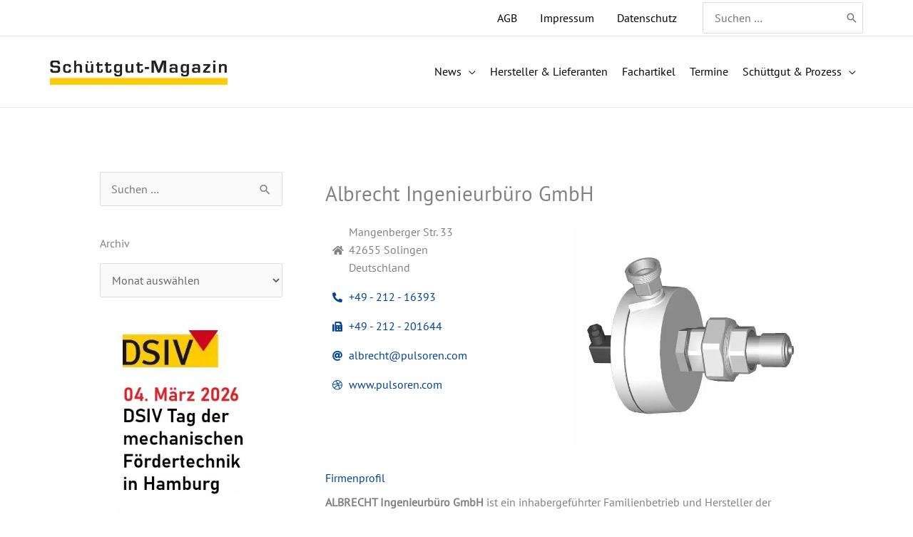

--- FILE ---
content_type: text/html; charset=UTF-8
request_url: https://schuettgutmagazin.de/albrecht-ingenieurbuero-gmbh/
body_size: 51029
content:
<!DOCTYPE html>
<html lang="de">
<head>
<meta charset="UTF-8">
<meta name="viewport" content="width=device-width, initial-scale=1">
	<link rel="profile" href="https://gmpg.org/xfn/11"> 
	<link rel="preload" href="https://schuettgutmagazin.de/wp-content/astra-local-fonts/pt-sans/jizaRExUiTo99u79D0KExQ.woff2" as="font" type="font/woff2" crossorigin><link rel="preload" href="https://schuettgutmagazin.de/wp-content/astra-local-fonts/pt-sans-caption/0FlJVP6Hrxmt7-fsUFhlFXNIlpcSwSrkTA-v.woff2" as="font" type="font/woff2" crossorigin><meta name='robots' content='index, follow, max-image-preview:large, max-snippet:-1, max-video-preview:-1' />

	<!-- This site is optimized with the Yoast SEO plugin v26.4 - https://yoast.com/wordpress/plugins/seo/ -->
	<title>Albrecht Ingenieurbüro GmbH  &#187; Schüttgut Magazin</title><link rel="preload" data-rocket-preload as="image" href="https://schuettgutmagazin.de/wp-content/uploads/2025/11/Banner-Hoch-Tag-der-mechanischen-Foerdertechnik-_350px-1.jpg" imagesrcset="https://schuettgutmagazin.de/wp-content/uploads/2025/11/Banner-Hoch-Tag-der-mechanischen-Foerdertechnik-_350px-1.jpg 351w, https://schuettgutmagazin.de/wp-content/uploads/2025/11/Banner-Hoch-Tag-der-mechanischen-Foerdertechnik-_350px-1-148x300.jpg 148w" imagesizes="(max-width: 351px) 100vw, 351px" fetchpriority="high">
	<meta name="description" content="Das Hersteller &amp; Lieferartenverzeichnis von schuettgutmagazin.de führt die Albrecht Ingenieurbüro GmbH im Bereich Pulsoren" />
	<link rel="canonical" href="https://schuettgutmagazin.de/albrecht-ingenieurbuero-gmbh/" />
	<meta property="og:locale" content="de_DE" />
	<meta property="og:type" content="article" />
	<meta property="og:title" content="Albrecht Ingenieurbüro GmbH  &#187; Schüttgut Magazin" />
	<meta property="og:description" content="Das Hersteller &amp; Lieferartenverzeichnis von schuettgutmagazin.de führt die Albrecht Ingenieurbüro GmbH im Bereich Pulsoren" />
	<meta property="og:url" content="https://schuettgutmagazin.de/albrecht-ingenieurbuero-gmbh/" />
	<meta property="og:site_name" content="Schüttgut Magazin" />
	<meta property="article:published_time" content="2021-07-03T14:44:04+00:00" />
	<meta property="article:modified_time" content="2023-07-13T15:14:34+00:00" />
	<meta property="og:image" content="https://schuettgutmagazin.de/wp-content/uploads/2021/10/Schuettgutmagazin_Logo_Beitragsbild.jpg" />
	<meta property="og:image:width" content="701" />
	<meta property="og:image:height" content="556" />
	<meta property="og:image:type" content="image/jpeg" />
	<meta name="author" content="Online-Redaktion" />
	<meta name="twitter:card" content="summary_large_image" />
	<meta name="twitter:label1" content="Verfasst von" />
	<meta name="twitter:data1" content="Online-Redaktion" />
	<meta name="twitter:label2" content="Geschätzte Lesezeit" />
	<meta name="twitter:data2" content="2 Minuten" />
	<script type="application/ld+json" class="yoast-schema-graph">{"@context":"https://schema.org","@graph":[{"@type":"Article","@id":"https://schuettgutmagazin.de/albrecht-ingenieurbuero-gmbh/#article","isPartOf":{"@id":"https://schuettgutmagazin.de/albrecht-ingenieurbuero-gmbh/"},"author":{"name":"Online-Redaktion","@id":"https://schuettgutmagazin.de/#/schema/person/64e24ff59e07956889ef83d94773c6cf"},"headline":"Albrecht Ingenieurbüro GmbH","datePublished":"2021-07-03T14:44:04+00:00","dateModified":"2023-07-13T15:14:34+00:00","mainEntityOfPage":{"@id":"https://schuettgutmagazin.de/albrecht-ingenieurbuero-gmbh/"},"wordCount":246,"publisher":{"@id":"https://schuettgutmagazin.de/#organization"},"image":{"@id":"https://schuettgutmagazin.de/albrecht-ingenieurbuero-gmbh/#primaryimage"},"thumbnailUrl":"https://schuettgutmagazin.de/wp-content/uploads/2021/10/Schuettgutmagazin_Logo_Beitragsbild.jpg","keywords":["Pulsoren"],"articleSection":["Hersteller &amp; Lieferanten"],"inLanguage":"de"},{"@type":"WebPage","@id":"https://schuettgutmagazin.de/albrecht-ingenieurbuero-gmbh/","url":"https://schuettgutmagazin.de/albrecht-ingenieurbuero-gmbh/","name":"Albrecht Ingenieurbüro GmbH &#187; Schüttgut Magazin","isPartOf":{"@id":"https://schuettgutmagazin.de/#website"},"primaryImageOfPage":{"@id":"https://schuettgutmagazin.de/albrecht-ingenieurbuero-gmbh/#primaryimage"},"image":{"@id":"https://schuettgutmagazin.de/albrecht-ingenieurbuero-gmbh/#primaryimage"},"thumbnailUrl":"https://schuettgutmagazin.de/wp-content/uploads/2021/10/Schuettgutmagazin_Logo_Beitragsbild.jpg","datePublished":"2021-07-03T14:44:04+00:00","dateModified":"2023-07-13T15:14:34+00:00","description":"Das Hersteller & Lieferartenverzeichnis von schuettgutmagazin.de führt die Albrecht Ingenieurbüro GmbH im Bereich Pulsoren","breadcrumb":{"@id":"https://schuettgutmagazin.de/albrecht-ingenieurbuero-gmbh/#breadcrumb"},"inLanguage":"de","potentialAction":[{"@type":"ReadAction","target":["https://schuettgutmagazin.de/albrecht-ingenieurbuero-gmbh/"]}]},{"@type":"ImageObject","inLanguage":"de","@id":"https://schuettgutmagazin.de/albrecht-ingenieurbuero-gmbh/#primaryimage","url":"https://schuettgutmagazin.de/wp-content/uploads/2021/10/Schuettgutmagazin_Logo_Beitragsbild.jpg","contentUrl":"https://schuettgutmagazin.de/wp-content/uploads/2021/10/Schuettgutmagazin_Logo_Beitragsbild.jpg","width":701,"height":556,"caption":"logo der website schuettgutmagazin auf schuettgutmagazin.de"},{"@type":"BreadcrumbList","@id":"https://schuettgutmagazin.de/albrecht-ingenieurbuero-gmbh/#breadcrumb","itemListElement":[{"@type":"ListItem","position":1,"name":"Startseite","item":"https://schuettgutmagazin.de/"},{"@type":"ListItem","position":2,"name":"Blog","item":"https://schuettgutmagazin.de/blog/"},{"@type":"ListItem","position":3,"name":"Albrecht Ingenieurbüro GmbH"}]},{"@type":"WebSite","@id":"https://schuettgutmagazin.de/#website","url":"https://schuettgutmagazin.de/","name":"Schüttgut Magazin","description":"Fachmagazin für Schüttgut verarbeitenden Industrien","publisher":{"@id":"https://schuettgutmagazin.de/#organization"},"potentialAction":[{"@type":"SearchAction","target":{"@type":"EntryPoint","urlTemplate":"https://schuettgutmagazin.de/?s={search_term_string}"},"query-input":{"@type":"PropertyValueSpecification","valueRequired":true,"valueName":"search_term_string"}}],"inLanguage":"de"},{"@type":"Organization","@id":"https://schuettgutmagazin.de/#organization","name":"schüttgutmagazin.de","url":"https://schuettgutmagazin.de/","logo":{"@type":"ImageObject","inLanguage":"de","@id":"https://schuettgutmagazin.de/#/schema/logo/image/","url":"https://schuettgutmagazin.de/wp-content/uploads/2021/10/Schuettgutmagazin_Logo_Beitragsbild.jpg","contentUrl":"https://schuettgutmagazin.de/wp-content/uploads/2021/10/Schuettgutmagazin_Logo_Beitragsbild.jpg","width":701,"height":556,"caption":"schüttgutmagazin.de"},"image":{"@id":"https://schuettgutmagazin.de/#/schema/logo/image/"}},{"@type":"Person","@id":"https://schuettgutmagazin.de/#/schema/person/64e24ff59e07956889ef83d94773c6cf","name":"Online-Redaktion","url":"https://schuettgutmagazin.de/author/felicitas/"}]}</script>
	<!-- / Yoast SEO plugin. -->


<link data-borlabs-cookie-style-blocker-id="google-fonts" data-borlabs-cookie-style-blocker-href='https://fonts.gstatic.com' crossorigin rel='preconnect' />
<link rel="alternate" type="application/rss+xml" title="Schüttgut Magazin &raquo; Feed" href="https://schuettgutmagazin.de/feed/" />
<link rel="alternate" type="application/rss+xml" title="Schüttgut Magazin &raquo; Kommentar-Feed" href="https://schuettgutmagazin.de/comments/feed/" />
<link rel="alternate" title="oEmbed (JSON)" type="application/json+oembed" href="https://schuettgutmagazin.de/wp-json/oembed/1.0/embed?url=https%3A%2F%2Fschuettgutmagazin.de%2Falbrecht-ingenieurbuero-gmbh%2F" />
<link rel="alternate" title="oEmbed (XML)" type="text/xml+oembed" href="https://schuettgutmagazin.de/wp-json/oembed/1.0/embed?url=https%3A%2F%2Fschuettgutmagazin.de%2Falbrecht-ingenieurbuero-gmbh%2F&#038;format=xml" />
<style id='wp-img-auto-sizes-contain-inline-css'>
img:is([sizes=auto i],[sizes^="auto," i]){contain-intrinsic-size:3000px 1500px}
/*# sourceURL=wp-img-auto-sizes-contain-inline-css */
</style>
<link rel='stylesheet' id='astra-theme-css-css' href='https://schuettgutmagazin.de/wp-content/themes/astra/assets/css/minified/frontend.min.css?ver=4.11.14' media='all' />
<style id='astra-theme-css-inline-css'>
.ast-no-sidebar .entry-content .alignfull {margin-left: calc( -50vw + 50%);margin-right: calc( -50vw + 50%);max-width: 100vw;width: 100vw;}.ast-no-sidebar .entry-content .alignwide {margin-left: calc(-41vw + 50%);margin-right: calc(-41vw + 50%);max-width: unset;width: unset;}.ast-no-sidebar .entry-content .alignfull .alignfull,.ast-no-sidebar .entry-content .alignfull .alignwide,.ast-no-sidebar .entry-content .alignwide .alignfull,.ast-no-sidebar .entry-content .alignwide .alignwide,.ast-no-sidebar .entry-content .wp-block-column .alignfull,.ast-no-sidebar .entry-content .wp-block-column .alignwide{width: 100%;margin-left: auto;margin-right: auto;}.wp-block-gallery,.blocks-gallery-grid {margin: 0;}.wp-block-separator {max-width: 100px;}.wp-block-separator.is-style-wide,.wp-block-separator.is-style-dots {max-width: none;}.entry-content .has-2-columns .wp-block-column:first-child {padding-right: 10px;}.entry-content .has-2-columns .wp-block-column:last-child {padding-left: 10px;}@media (max-width: 782px) {.entry-content .wp-block-columns .wp-block-column {flex-basis: 100%;}.entry-content .has-2-columns .wp-block-column:first-child {padding-right: 0;}.entry-content .has-2-columns .wp-block-column:last-child {padding-left: 0;}}body .entry-content .wp-block-latest-posts {margin-left: 0;}body .entry-content .wp-block-latest-posts li {list-style: none;}.ast-no-sidebar .ast-container .entry-content .wp-block-latest-posts {margin-left: 0;}.ast-header-break-point .entry-content .alignwide {margin-left: auto;margin-right: auto;}.entry-content .blocks-gallery-item img {margin-bottom: auto;}.wp-block-pullquote {border-top: 4px solid #555d66;border-bottom: 4px solid #555d66;color: #40464d;}:root{--ast-post-nav-space:0;--ast-container-default-xlg-padding:6.67em;--ast-container-default-lg-padding:5.67em;--ast-container-default-slg-padding:4.34em;--ast-container-default-md-padding:3.34em;--ast-container-default-sm-padding:6.67em;--ast-container-default-xs-padding:2.4em;--ast-container-default-xxs-padding:1.4em;--ast-code-block-background:#EEEEEE;--ast-comment-inputs-background:#FAFAFA;--ast-normal-container-width:1140px;--ast-narrow-container-width:750px;--ast-blog-title-font-weight:normal;--ast-blog-meta-weight:inherit;--ast-global-color-primary:var(--ast-global-color-5);--ast-global-color-secondary:var(--ast-global-color-4);--ast-global-color-alternate-background:var(--ast-global-color-7);--ast-global-color-subtle-background:var(--ast-global-color-6);--ast-bg-style-guide:#F8FAFC;--ast-shadow-style-guide:0px 0px 4px 0 #00000057;--ast-global-dark-bg-style:#fff;--ast-global-dark-lfs:#fbfbfb;--ast-widget-bg-color:#fafafa;--ast-wc-container-head-bg-color:#fbfbfb;--ast-title-layout-bg:#eeeeee;--ast-search-border-color:#e7e7e7;--ast-lifter-hover-bg:#e6e6e6;--ast-gallery-block-color:#000;--srfm-color-input-label:var(--ast-global-color-2);}html{font-size:100%;}a,.page-title{color:#004494;}a:hover,a:focus{color:#666666;}body,button,input,select,textarea,.ast-button,.ast-custom-button{font-family:'PT Sans',sans-serif;font-weight:400;font-size:16px;font-size:1rem;line-height:var(--ast-body-line-height,1.4em);}blockquote{color:#1b1b1b;}p,.entry-content p{margin-bottom:0.5em;}h1,h2,h3,h4,h5,h6,.entry-content :where(h1,h2,h3,h4,h5,h6),.site-title,.site-title a{font-family:'PT Sans Caption',sans-serif;font-weight:700;line-height:1.2em;}.ast-site-identity .site-title a{color:var(--ast-global-color-2);}.site-title{font-size:35px;font-size:2.1875rem;display:none;}header .custom-logo-link img{max-width:249px;width:249px;}.astra-logo-svg{width:249px;}.site-header .site-description{font-size:15px;font-size:0.9375rem;display:none;}.entry-title{font-size:30px;font-size:1.875rem;}.archive .ast-article-post .ast-article-inner,.blog .ast-article-post .ast-article-inner,.archive .ast-article-post .ast-article-inner:hover,.blog .ast-article-post .ast-article-inner:hover{overflow:hidden;}h1,.entry-content :where(h1){font-size:36px;font-size:2.25rem;font-family:'PT Sans Caption',sans-serif;line-height:1.4em;}h2,.entry-content :where(h2){font-size:28px;font-size:1.75rem;font-family:'PT Sans Caption',sans-serif;line-height:1.3em;}h3,.entry-content :where(h3){font-size:20px;font-size:1.25rem;font-family:'PT Sans Caption',sans-serif;line-height:1.3em;}h4,.entry-content :where(h4){font-size:18px;font-size:1.125rem;line-height:1.2em;font-family:'PT Sans Caption',sans-serif;}h5,.entry-content :where(h5){font-size:17px;font-size:1.0625rem;line-height:1.2em;font-family:'PT Sans Caption',sans-serif;}h6,.entry-content :where(h6){font-size:14px;font-size:0.875rem;line-height:1.25em;font-family:'PT Sans Caption',sans-serif;}::selection{background-color:#fccc06;color:#000000;}body,h1,h2,h3,h4,h5,h6,.entry-title a,.entry-content :where(h1,h2,h3,h4,h5,h6){color:#666666;}.tagcloud a:hover,.tagcloud a:focus,.tagcloud a.current-item{color:#ffffff;border-color:#004494;background-color:#004494;}input:focus,input[type="text"]:focus,input[type="email"]:focus,input[type="url"]:focus,input[type="password"]:focus,input[type="reset"]:focus,input[type="search"]:focus,textarea:focus{border-color:#004494;}input[type="radio"]:checked,input[type=reset],input[type="checkbox"]:checked,input[type="checkbox"]:hover:checked,input[type="checkbox"]:focus:checked,input[type=range]::-webkit-slider-thumb{border-color:#004494;background-color:#004494;box-shadow:none;}.site-footer a:hover + .post-count,.site-footer a:focus + .post-count{background:#004494;border-color:#004494;}.single .nav-links .nav-previous,.single .nav-links .nav-next{color:#004494;}.entry-meta,.entry-meta *{line-height:1.45;color:#004494;}.entry-meta a:not(.ast-button):hover,.entry-meta a:not(.ast-button):hover *,.entry-meta a:not(.ast-button):focus,.entry-meta a:not(.ast-button):focus *,.page-links > .page-link,.page-links .page-link:hover,.post-navigation a:hover{color:#666666;}#cat option,.secondary .calendar_wrap thead a,.secondary .calendar_wrap thead a:visited{color:#004494;}.secondary .calendar_wrap #today,.ast-progress-val span{background:#004494;}.secondary a:hover + .post-count,.secondary a:focus + .post-count{background:#004494;border-color:#004494;}.calendar_wrap #today > a{color:#ffffff;}.page-links .page-link,.single .post-navigation a{color:#004494;}.ast-search-menu-icon .search-form button.search-submit{padding:0 4px;}.ast-search-menu-icon form.search-form{padding-right:0;}.ast-search-menu-icon.slide-search input.search-field{width:0;}.ast-header-search .ast-search-menu-icon.ast-dropdown-active .search-form,.ast-header-search .ast-search-menu-icon.ast-dropdown-active .search-field:focus{transition:all 0.2s;}.search-form input.search-field:focus{outline:none;}.widget-title,.widget .wp-block-heading{font-size:22px;font-size:1.375rem;color:#666666;}.single .ast-author-details .author-title{color:#666666;}.ast-search-menu-icon.slide-search a:focus-visible:focus-visible,.astra-search-icon:focus-visible,#close:focus-visible,a:focus-visible,.ast-menu-toggle:focus-visible,.site .skip-link:focus-visible,.wp-block-loginout input:focus-visible,.wp-block-search.wp-block-search__button-inside .wp-block-search__inside-wrapper,.ast-header-navigation-arrow:focus-visible,.ast-orders-table__row .ast-orders-table__cell:focus-visible,a#ast-apply-coupon:focus-visible,#ast-apply-coupon:focus-visible,#close:focus-visible,.button.search-submit:focus-visible,#search_submit:focus,.normal-search:focus-visible,.ast-header-account-wrap:focus-visible,.astra-cart-drawer-close:focus,.ast-single-variation:focus,.ast-button:focus{outline-style:dotted;outline-color:inherit;outline-width:thin;}input:focus,input[type="text"]:focus,input[type="email"]:focus,input[type="url"]:focus,input[type="password"]:focus,input[type="reset"]:focus,input[type="search"]:focus,input[type="number"]:focus,textarea:focus,.wp-block-search__input:focus,[data-section="section-header-mobile-trigger"] .ast-button-wrap .ast-mobile-menu-trigger-minimal:focus,.ast-mobile-popup-drawer.active .menu-toggle-close:focus,#ast-scroll-top:focus,#coupon_code:focus,#ast-coupon-code:focus{border-style:dotted;border-color:inherit;border-width:thin;}input{outline:none;}.ast-logo-title-inline .site-logo-img{padding-right:1em;}.site-logo-img img{ transition:all 0.2s linear;}body .ast-oembed-container > *{position:absolute;top:0;width:100%;height:100%;left:0;}body .wp-block-embed-pocket-casts .ast-oembed-container *{position:unset;}.ast-single-post-featured-section + article {margin-top: 2em;}.site-content .ast-single-post-featured-section img {width: 100%;overflow: hidden;object-fit: cover;}.site > .ast-single-related-posts-container {margin-top: 0;}@media (min-width: 992px) {.ast-desktop .ast-container--narrow {max-width: var(--ast-narrow-container-width);margin: 0 auto;}}.ast-page-builder-template .hentry {margin: 0;}.ast-page-builder-template .site-content > .ast-container {max-width: 100%;padding: 0;}.ast-page-builder-template .site .site-content #primary {padding: 0;margin: 0;}.ast-page-builder-template .no-results {text-align: center;margin: 4em auto;}.ast-page-builder-template .ast-pagination {padding: 2em;}.ast-page-builder-template .entry-header.ast-no-title.ast-no-thumbnail {margin-top: 0;}.ast-page-builder-template .entry-header.ast-header-without-markup {margin-top: 0;margin-bottom: 0;}.ast-page-builder-template .entry-header.ast-no-title.ast-no-meta {margin-bottom: 0;}.ast-page-builder-template.single .post-navigation {padding-bottom: 2em;}.ast-page-builder-template.single-post .site-content > .ast-container {max-width: 100%;}.ast-page-builder-template .entry-header {margin-top: 4em;margin-left: auto;margin-right: auto;padding-left: 20px;padding-right: 20px;}.single.ast-page-builder-template .entry-header {padding-left: 20px;padding-right: 20px;}.ast-page-builder-template .ast-archive-description {margin: 4em auto 0;padding-left: 20px;padding-right: 20px;}.ast-page-builder-template.ast-no-sidebar .entry-content .alignwide {margin-left: 0;margin-right: 0;}@media (max-width:991.9px){#ast-desktop-header{display:none;}}@media (min-width:992px){#ast-mobile-header{display:none;}}@media( max-width: 420px ) {.single .nav-links .nav-previous,.single .nav-links .nav-next {width: 100%;text-align: center;}}.wp-block-buttons.aligncenter{justify-content:center;}@media (max-width:991px){.ast-theme-transparent-header #primary,.ast-theme-transparent-header #secondary{padding:0;}}@media (max-width:991px){.ast-plain-container.ast-no-sidebar #primary{padding:0;}}.ast-plain-container.ast-no-sidebar #primary{margin-top:0;margin-bottom:0;}.ast-separate-container.ast-single-post.ast-right-sidebar #primary,.ast-separate-container.ast-single-post.ast-left-sidebar #primary,.ast-separate-container.ast-single-post #primary,.ast-plain-container.ast-single-post #primary,.ast-narrow-container.ast-single-post #primary{margin-top:4em;margin-bottom:4em;}.ast-left-sidebar.ast-single-post #primary,.ast-right-sidebar.ast-single-post #primary,.ast-separate-container.ast-single-post.ast-right-sidebar #primary,.ast-separate-container.ast-single-post.ast-left-sidebar #primary,.ast-separate-container.ast-single-post #primary,.ast-narrow-container.ast-single-post #primary{padding-left:2em;padding-right:0em;}.ast-separate-container #primary,.ast-narrow-container #primary{padding-top:0px;}.ast-separate-container #primary,.ast-narrow-container #primary{padding-bottom:0px;}@media (min-width:1200px){.wp-block-group .has-background{padding:20px;}}@media (min-width:1200px){.ast-page-builder-template.ast-no-sidebar .entry-content .wp-block-cover.alignwide,.ast-page-builder-template.ast-no-sidebar .entry-content .wp-block-cover.alignfull{padding-right:0;padding-left:0;}}@media (min-width:1200px){.wp-block-cover-image.alignwide .wp-block-cover__inner-container,.wp-block-cover.alignwide .wp-block-cover__inner-container,.wp-block-cover-image.alignfull .wp-block-cover__inner-container,.wp-block-cover.alignfull .wp-block-cover__inner-container{width:100%;}}.wp-block-columns{margin-bottom:unset;}.wp-block-image.size-full{margin:2rem 0;}.wp-block-separator.has-background{padding:0;}.wp-block-gallery{margin-bottom:1.6em;}.wp-block-group{padding-top:4em;padding-bottom:4em;}.wp-block-group__inner-container .wp-block-columns:last-child,.wp-block-group__inner-container :last-child,.wp-block-table table{margin-bottom:0;}.blocks-gallery-grid{width:100%;}.wp-block-navigation-link__content{padding:5px 0;}.wp-block-group .wp-block-group .has-text-align-center,.wp-block-group .wp-block-column .has-text-align-center{max-width:100%;}.has-text-align-center{margin:0 auto;}@media (min-width:1200px){.wp-block-cover__inner-container,.alignwide .wp-block-group__inner-container,.alignfull .wp-block-group__inner-container{max-width:1200px;margin:0 auto;}.wp-block-group.alignnone,.wp-block-group.aligncenter,.wp-block-group.alignleft,.wp-block-group.alignright,.wp-block-group.alignwide,.wp-block-columns.alignwide{margin:2rem 0 1rem 0;}}@media (max-width:1200px){.wp-block-group{padding:3em;}.wp-block-group .wp-block-group{padding:1.5em;}.wp-block-columns,.wp-block-column{margin:1rem 0;}}@media (min-width:991px){.wp-block-columns .wp-block-group{padding:2em;}}@media (max-width:544px){.wp-block-cover-image .wp-block-cover__inner-container,.wp-block-cover .wp-block-cover__inner-container{width:unset;}.wp-block-cover,.wp-block-cover-image{padding:2em 0;}.wp-block-group,.wp-block-cover{padding:2em;}.wp-block-media-text__media img,.wp-block-media-text__media video{width:unset;max-width:100%;}.wp-block-media-text.has-background .wp-block-media-text__content{padding:1em;}}.wp-block-image.aligncenter{margin-left:auto;margin-right:auto;}.wp-block-table.aligncenter{margin-left:auto;margin-right:auto;}@media (min-width:544px){.entry-content .wp-block-media-text.has-media-on-the-right .wp-block-media-text__content{padding:0 8% 0 0;}.entry-content .wp-block-media-text .wp-block-media-text__content{padding:0 0 0 8%;}.ast-plain-container .site-content .entry-content .has-custom-content-position.is-position-bottom-left > *,.ast-plain-container .site-content .entry-content .has-custom-content-position.is-position-bottom-right > *,.ast-plain-container .site-content .entry-content .has-custom-content-position.is-position-top-left > *,.ast-plain-container .site-content .entry-content .has-custom-content-position.is-position-top-right > *,.ast-plain-container .site-content .entry-content .has-custom-content-position.is-position-center-right > *,.ast-plain-container .site-content .entry-content .has-custom-content-position.is-position-center-left > *{margin:0;}}@media (max-width:544px){.entry-content .wp-block-media-text .wp-block-media-text__content{padding:8% 0;}.wp-block-media-text .wp-block-media-text__media img{width:auto;max-width:100%;}}.wp-block-buttons .wp-block-button.is-style-outline .wp-block-button__link.wp-element-button,.ast-outline-button,.wp-block-uagb-buttons-child .uagb-buttons-repeater.ast-outline-button{border-color:rgba(18,131,165,0);font-family:'PT Sans Caption',sans-serif;font-weight:700;font-size:16px;font-size:1rem;line-height:1em;padding-top:15px;padding-right:30px;padding-bottom:15px;padding-left:30px;border-top-left-radius:0px;border-top-right-radius:0px;border-bottom-right-radius:0px;border-bottom-left-radius:0px;}.wp-block-button.is-style-outline .wp-block-button__link:hover,.wp-block-buttons .wp-block-button.is-style-outline .wp-block-button__link:focus,.wp-block-buttons .wp-block-button.is-style-outline > .wp-block-button__link:not(.has-text-color):hover,.wp-block-buttons .wp-block-button.wp-block-button__link.is-style-outline:not(.has-text-color):hover,.ast-outline-button:hover,.ast-outline-button:focus,.wp-block-uagb-buttons-child .uagb-buttons-repeater.ast-outline-button:hover,.wp-block-uagb-buttons-child .uagb-buttons-repeater.ast-outline-button:focus{background-color:#004494;border-color:rgba(0,132,168,0);}.wp-block-button .wp-block-button__link.wp-element-button.is-style-outline:not(.has-background),.wp-block-button.is-style-outline>.wp-block-button__link.wp-element-button:not(.has-background),.ast-outline-button{background-color:#fccc06;}@media (max-width:991px){.wp-block-buttons .wp-block-button.is-style-outline .wp-block-button__link.wp-element-button,.ast-outline-button,.wp-block-uagb-buttons-child .uagb-buttons-repeater.ast-outline-button{padding-top:14px;padding-right:28px;padding-bottom:14px;padding-left:28px;}}@media (max-width:544px){.wp-block-buttons .wp-block-button.is-style-outline .wp-block-button__link.wp-element-button,.ast-outline-button,.wp-block-uagb-buttons-child .uagb-buttons-repeater.ast-outline-button{padding-top:12px;padding-right:24px;padding-bottom:12px;padding-left:24px;}}.entry-content[data-ast-blocks-layout] > figure{margin-bottom:1em;}.elementor-widget-container .elementor-loop-container .e-loop-item[data-elementor-type="loop-item"]{width:100%;}@media (max-width:991px){.ast-left-sidebar #content > .ast-container{display:flex;flex-direction:column-reverse;width:100%;}.ast-separate-container .ast-article-post,.ast-separate-container .ast-article-single{padding:1.5em 2.14em;}.ast-author-box img.avatar{margin:20px 0 0 0;}}@media (min-width:992px){.ast-separate-container.ast-right-sidebar #primary,.ast-separate-container.ast-left-sidebar #primary{border:0;}.search-no-results.ast-separate-container #primary{margin-bottom:4em;}}.elementor-widget-button .elementor-button{border-style:solid;text-decoration:none;border-top-width:0;border-right-width:0;border-left-width:0;border-bottom-width:0;}body .elementor-button.elementor-size-sm,body .elementor-button.elementor-size-xs,body .elementor-button.elementor-size-md,body .elementor-button.elementor-size-lg,body .elementor-button.elementor-size-xl,body .elementor-button{border-top-left-radius:0px;border-top-right-radius:0px;border-bottom-right-radius:0px;border-bottom-left-radius:0px;padding-top:15px;padding-right:30px;padding-bottom:15px;padding-left:30px;}.elementor-widget-button .elementor-button{border-color:rgba(18,131,165,0);background-color:#fccc06;}.elementor-widget-button .elementor-button:hover,.elementor-widget-button .elementor-button:focus{color:#ffffff;background-color:#004494;border-color:rgba(0,132,168,0);}.wp-block-button .wp-block-button__link ,.elementor-widget-button .elementor-button{color:#004494;}.elementor-widget-button .elementor-button{font-family:'PT Sans Caption',sans-serif;font-weight:700;font-size:16px;font-size:1rem;line-height:1em;text-transform:uppercase;letter-spacing:2px;}body .elementor-button.elementor-size-sm,body .elementor-button.elementor-size-xs,body .elementor-button.elementor-size-md,body .elementor-button.elementor-size-lg,body .elementor-button.elementor-size-xl,body .elementor-button{font-size:16px;font-size:1rem;}.wp-block-button .wp-block-button__link:hover,.wp-block-button .wp-block-button__link:focus{color:#ffffff;background-color:#004494;border-color:rgba(0,132,168,0);}.elementor-widget-heading h1.elementor-heading-title{line-height:1.4em;}.elementor-widget-heading h2.elementor-heading-title{line-height:1.3em;}.elementor-widget-heading h3.elementor-heading-title{line-height:1.3em;}.elementor-widget-heading h4.elementor-heading-title{line-height:1.2em;}.elementor-widget-heading h5.elementor-heading-title{line-height:1.2em;}.elementor-widget-heading h6.elementor-heading-title{line-height:1.25em;}.wp-block-button .wp-block-button__link{border-color:rgba(18,131,165,0);background-color:#fccc06;color:#004494;font-family:'PT Sans Caption',sans-serif;font-weight:700;line-height:1em;text-transform:uppercase;letter-spacing:2px;font-size:16px;font-size:1rem;border-top-left-radius:0px;border-top-right-radius:0px;border-bottom-right-radius:0px;border-bottom-left-radius:0px;padding-top:15px;padding-right:30px;padding-bottom:15px;padding-left:30px;}.menu-toggle,button,.ast-button,.ast-custom-button,.button,input#submit,input[type="button"],input[type="submit"],input[type="reset"]{border-style:solid;border-top-width:0;border-right-width:0;border-left-width:0;border-bottom-width:0;color:#004494;border-color:rgba(18,131,165,0);background-color:#fccc06;padding-top:15px;padding-right:30px;padding-bottom:15px;padding-left:30px;font-family:'PT Sans Caption',sans-serif;font-weight:700;font-size:16px;font-size:1rem;line-height:1em;text-transform:uppercase;letter-spacing:2px;border-top-left-radius:0px;border-top-right-radius:0px;border-bottom-right-radius:0px;border-bottom-left-radius:0px;}button:focus,.menu-toggle:hover,button:hover,.ast-button:hover,.ast-custom-button:hover .button:hover,.ast-custom-button:hover ,input[type=reset]:hover,input[type=reset]:focus,input#submit:hover,input#submit:focus,input[type="button"]:hover,input[type="button"]:focus,input[type="submit"]:hover,input[type="submit"]:focus{color:#ffffff;background-color:#004494;border-color:rgba(0,132,168,0);}@media (max-width:991px){.ast-mobile-header-stack .main-header-bar .ast-search-menu-icon{display:inline-block;}.ast-header-break-point.ast-header-custom-item-outside .ast-mobile-header-stack .main-header-bar .ast-search-icon{margin:0;}.ast-comment-avatar-wrap img{max-width:2.5em;}.ast-comment-meta{padding:0 1.8888em 1.3333em;}.ast-separate-container .ast-comment-list li.depth-1{padding:1.5em 2.14em;}.ast-separate-container .comment-respond{padding:2em 2.14em;}}@media (min-width:544px){.ast-container{max-width:100%;}}@media (max-width:544px){.ast-separate-container .ast-article-post,.ast-separate-container .ast-article-single,.ast-separate-container .comments-title,.ast-separate-container .ast-archive-description{padding:1.5em 1em;}.ast-separate-container #content .ast-container{padding-left:0.54em;padding-right:0.54em;}.ast-separate-container .ast-comment-list .bypostauthor{padding:.5em;}.ast-search-menu-icon.ast-dropdown-active .search-field{width:170px;}} #ast-mobile-header .ast-site-header-cart-li a{pointer-events:none;}@media (min-width:545px){.ast-page-builder-template .comments-area,.single.ast-page-builder-template .entry-header,.single.ast-page-builder-template .post-navigation,.single.ast-page-builder-template .ast-single-related-posts-container{max-width:1180px;margin-left:auto;margin-right:auto;}}body,.ast-separate-container{background-color:#ffffff;background-image:none;}.ast-no-sidebar.ast-separate-container .entry-content .alignfull {margin-left: -6.67em;margin-right: -6.67em;width: auto;}@media (max-width: 1200px) {.ast-no-sidebar.ast-separate-container .entry-content .alignfull {margin-left: -2.4em;margin-right: -2.4em;}}@media (max-width: 768px) {.ast-no-sidebar.ast-separate-container .entry-content .alignfull {margin-left: -2.14em;margin-right: -2.14em;}}@media (max-width: 544px) {.ast-no-sidebar.ast-separate-container .entry-content .alignfull {margin-left: -1em;margin-right: -1em;}}.ast-no-sidebar.ast-separate-container .entry-content .alignwide {margin-left: -20px;margin-right: -20px;}.ast-no-sidebar.ast-separate-container .entry-content .wp-block-column .alignfull,.ast-no-sidebar.ast-separate-container .entry-content .wp-block-column .alignwide {margin-left: auto;margin-right: auto;width: 100%;}@media (max-width:991px){.site-title{display:none;}.site-header .site-description{display:none;}h1,.entry-content :where(h1){font-size:45px;}h2,.entry-content :where(h2){font-size:35px;}h3,.entry-content :where(h3){font-size:20px;}.astra-logo-svg{width:206px;}header .custom-logo-link img,.ast-header-break-point .site-logo-img .custom-mobile-logo-link img{max-width:206px;width:206px;}}@media (max-width:544px){.site-title{display:none;}.site-header .site-description{display:none;}h1,.entry-content :where(h1){font-size:30px;}h2,.entry-content :where(h2){font-size:25px;}h3,.entry-content :where(h3){font-size:20px;}header .custom-logo-link img,.ast-header-break-point .site-branding img,.ast-header-break-point .custom-logo-link img{max-width:196px;width:196px;}.astra-logo-svg{width:196px;}.ast-header-break-point .site-logo-img .custom-mobile-logo-link img{max-width:196px;}}@media (max-width:991px){html{font-size:91.2%;}}@media (max-width:544px){html{font-size:91.2%;}}@media (min-width:992px){.ast-container{max-width:1180px;}}@font-face {font-family: "Astra";src: url(https://schuettgutmagazin.de/wp-content/themes/astra/assets/fonts/astra.woff) format("woff"),url(https://schuettgutmagazin.de/wp-content/themes/astra/assets/fonts/astra.ttf) format("truetype"),url(https://schuettgutmagazin.de/wp-content/themes/astra/assets/fonts/astra.svg#astra) format("svg");font-weight: normal;font-style: normal;font-display: fallback;}@media (min-width:992px){.single-post .site-content > .ast-container{max-width:1200px;}}@media (min-width:992px){.main-header-menu .sub-menu .menu-item.ast-left-align-sub-menu:hover > .sub-menu,.main-header-menu .sub-menu .menu-item.ast-left-align-sub-menu.focus > .sub-menu{margin-left:-0px;}}.site .comments-area{padding-bottom:3em;}.astra-icon-down_arrow::after {content: "\e900";font-family: Astra;}.astra-icon-close::after {content: "\e5cd";font-family: Astra;}.astra-icon-drag_handle::after {content: "\e25d";font-family: Astra;}.astra-icon-format_align_justify::after {content: "\e235";font-family: Astra;}.astra-icon-menu::after {content: "\e5d2";font-family: Astra;}.astra-icon-reorder::after {content: "\e8fe";font-family: Astra;}.astra-icon-search::after {content: "\e8b6";font-family: Astra;}.astra-icon-zoom_in::after {content: "\e56b";font-family: Astra;}.astra-icon-check-circle::after {content: "\e901";font-family: Astra;}.astra-icon-shopping-cart::after {content: "\f07a";font-family: Astra;}.astra-icon-shopping-bag::after {content: "\f290";font-family: Astra;}.astra-icon-shopping-basket::after {content: "\f291";font-family: Astra;}.astra-icon-circle-o::after {content: "\e903";font-family: Astra;}.astra-icon-certificate::after {content: "\e902";font-family: Astra;}blockquote {padding: 1.2em;}:root .has-ast-global-color-0-color{color:var(--ast-global-color-0);}:root .has-ast-global-color-0-background-color{background-color:var(--ast-global-color-0);}:root .wp-block-button .has-ast-global-color-0-color{color:var(--ast-global-color-0);}:root .wp-block-button .has-ast-global-color-0-background-color{background-color:var(--ast-global-color-0);}:root .has-ast-global-color-1-color{color:var(--ast-global-color-1);}:root .has-ast-global-color-1-background-color{background-color:var(--ast-global-color-1);}:root .wp-block-button .has-ast-global-color-1-color{color:var(--ast-global-color-1);}:root .wp-block-button .has-ast-global-color-1-background-color{background-color:var(--ast-global-color-1);}:root .has-ast-global-color-2-color{color:var(--ast-global-color-2);}:root .has-ast-global-color-2-background-color{background-color:var(--ast-global-color-2);}:root .wp-block-button .has-ast-global-color-2-color{color:var(--ast-global-color-2);}:root .wp-block-button .has-ast-global-color-2-background-color{background-color:var(--ast-global-color-2);}:root .has-ast-global-color-3-color{color:var(--ast-global-color-3);}:root .has-ast-global-color-3-background-color{background-color:var(--ast-global-color-3);}:root .wp-block-button .has-ast-global-color-3-color{color:var(--ast-global-color-3);}:root .wp-block-button .has-ast-global-color-3-background-color{background-color:var(--ast-global-color-3);}:root .has-ast-global-color-4-color{color:var(--ast-global-color-4);}:root .has-ast-global-color-4-background-color{background-color:var(--ast-global-color-4);}:root .wp-block-button .has-ast-global-color-4-color{color:var(--ast-global-color-4);}:root .wp-block-button .has-ast-global-color-4-background-color{background-color:var(--ast-global-color-4);}:root .has-ast-global-color-5-color{color:var(--ast-global-color-5);}:root .has-ast-global-color-5-background-color{background-color:var(--ast-global-color-5);}:root .wp-block-button .has-ast-global-color-5-color{color:var(--ast-global-color-5);}:root .wp-block-button .has-ast-global-color-5-background-color{background-color:var(--ast-global-color-5);}:root .has-ast-global-color-6-color{color:var(--ast-global-color-6);}:root .has-ast-global-color-6-background-color{background-color:var(--ast-global-color-6);}:root .wp-block-button .has-ast-global-color-6-color{color:var(--ast-global-color-6);}:root .wp-block-button .has-ast-global-color-6-background-color{background-color:var(--ast-global-color-6);}:root .has-ast-global-color-7-color{color:var(--ast-global-color-7);}:root .has-ast-global-color-7-background-color{background-color:var(--ast-global-color-7);}:root .wp-block-button .has-ast-global-color-7-color{color:var(--ast-global-color-7);}:root .wp-block-button .has-ast-global-color-7-background-color{background-color:var(--ast-global-color-7);}:root .has-ast-global-color-8-color{color:var(--ast-global-color-8);}:root .has-ast-global-color-8-background-color{background-color:var(--ast-global-color-8);}:root .wp-block-button .has-ast-global-color-8-color{color:var(--ast-global-color-8);}:root .wp-block-button .has-ast-global-color-8-background-color{background-color:var(--ast-global-color-8);}:root{--ast-global-color-0:#0170B9;--ast-global-color-1:#3a3a3a;--ast-global-color-2:#3a3a3a;--ast-global-color-3:#4B4F58;--ast-global-color-4:#F5F5F5;--ast-global-color-5:#FFFFFF;--ast-global-color-6:#E5E5E5;--ast-global-color-7:#424242;--ast-global-color-8:#000000;}:root {--ast-border-color : #dddddd;}.site .site-content #primary{margin-top:4em;margin-bottom:4em;margin-left:2em;margin-right:0em;}.site .site-content #primary .ast-article-single,.ast-separate-container .site-content #secondary .widget{padding-top:0px;padding-bottom:0px;padding-left:0px;padding-right:0px;}.ast-single-entry-banner {-js-display: flex;display: flex;flex-direction: column;justify-content: center;text-align: center;position: relative;background: var(--ast-title-layout-bg);}.ast-single-entry-banner[data-banner-layout="layout-1"] {max-width: 1140px;background: inherit;padding: 20px 0;}.ast-single-entry-banner[data-banner-width-type="custom"] {margin: 0 auto;width: 100%;}.ast-single-entry-banner + .site-content .entry-header {margin-bottom: 0;}.site .ast-author-avatar {--ast-author-avatar-size: ;}a.ast-underline-text {text-decoration: underline;}.ast-container > .ast-terms-link {position: relative;display: block;}a.ast-button.ast-badge-tax {padding: 4px 8px;border-radius: 3px;font-size: inherit;}header.entry-header{text-align:left;}header.entry-header .entry-title{font-size:22px;font-size:1.375rem;}header.entry-header > *:not(:last-child){margin-bottom:10px;}@media (max-width:991px){header.entry-header{text-align:left;}}@media (max-width:544px){header.entry-header{text-align:left;}}.ast-archive-entry-banner {-js-display: flex;display: flex;flex-direction: column;justify-content: center;text-align: center;position: relative;background: var(--ast-title-layout-bg);}.ast-archive-entry-banner[data-banner-width-type="custom"] {margin: 0 auto;width: 100%;}.ast-archive-entry-banner[data-banner-layout="layout-1"] {background: inherit;padding: 20px 0;text-align: left;}body.archive .ast-archive-description{max-width:1140px;width:100%;text-align:left;padding-top:3em;padding-right:3em;padding-bottom:3em;padding-left:3em;}body.archive .ast-archive-description .ast-archive-title,body.archive .ast-archive-description .ast-archive-title *{font-size:40px;font-size:2.5rem;}body.archive .ast-archive-description > *:not(:last-child){margin-bottom:10px;}@media (max-width:991px){body.archive .ast-archive-description{text-align:left;}}@media (max-width:544px){body.archive .ast-archive-description{text-align:left;}}.ast-breadcrumbs .trail-browse,.ast-breadcrumbs .trail-items,.ast-breadcrumbs .trail-items li{display:inline-block;margin:0;padding:0;border:none;background:inherit;text-indent:0;text-decoration:none;}.ast-breadcrumbs .trail-browse{font-size:inherit;font-style:inherit;font-weight:inherit;color:inherit;}.ast-breadcrumbs .trail-items{list-style:none;}.trail-items li::after{padding:0 0.3em;content:"\00bb";}.trail-items li:last-of-type::after{display:none;}h1,h2,h3,h4,h5,h6,.entry-content :where(h1,h2,h3,h4,h5,h6){color:#004494;}@media (max-width:991px){.ast-builder-grid-row-container.ast-builder-grid-row-tablet-3-firstrow .ast-builder-grid-row > *:first-child,.ast-builder-grid-row-container.ast-builder-grid-row-tablet-3-lastrow .ast-builder-grid-row > *:last-child{grid-column:1 / -1;}}@media (max-width:544px){.ast-builder-grid-row-container.ast-builder-grid-row-mobile-3-firstrow .ast-builder-grid-row > *:first-child,.ast-builder-grid-row-container.ast-builder-grid-row-mobile-3-lastrow .ast-builder-grid-row > *:last-child{grid-column:1 / -1;}}.ast-builder-layout-element[data-section="title_tagline"]{display:flex;}@media (max-width:991px){.ast-header-break-point .ast-builder-layout-element[data-section="title_tagline"]{display:flex;}}@media (max-width:544px){.ast-header-break-point .ast-builder-layout-element[data-section="title_tagline"]{display:flex;}}.ast-builder-menu-1{font-family:inherit;font-weight:inherit;}.ast-builder-menu-1 .menu-item > .menu-link{font-size:16px;font-size:1rem;color:#000000;padding-left:10px;padding-right:10px;}.ast-builder-menu-1 .menu-item > .ast-menu-toggle{color:#000000;}.ast-builder-menu-1 .menu-item:hover > .menu-link,.ast-builder-menu-1 .inline-on-mobile .menu-item:hover > .ast-menu-toggle{color:rgba(0,0,0,0.68);}.ast-builder-menu-1 .menu-item:hover > .ast-menu-toggle{color:rgba(0,0,0,0.68);}.ast-builder-menu-1 .menu-item.current-menu-item > .menu-link,.ast-builder-menu-1 .inline-on-mobile .menu-item.current-menu-item > .ast-menu-toggle,.ast-builder-menu-1 .current-menu-ancestor > .menu-link{color:#565d6e;}.ast-builder-menu-1 .menu-item.current-menu-item > .ast-menu-toggle{color:#565d6e;}.ast-builder-menu-1 .sub-menu,.ast-builder-menu-1 .inline-on-mobile .sub-menu{border-top-width:1px;border-bottom-width:0px;border-right-width:0px;border-left-width:0px;border-color:#000000;border-style:solid;}.ast-builder-menu-1 .sub-menu .sub-menu{top:-1px;}.ast-builder-menu-1 .main-header-menu > .menu-item > .sub-menu,.ast-builder-menu-1 .main-header-menu > .menu-item > .astra-full-megamenu-wrapper{margin-top:0px;}.ast-desktop .ast-builder-menu-1 .main-header-menu > .menu-item > .sub-menu:before,.ast-desktop .ast-builder-menu-1 .main-header-menu > .menu-item > .astra-full-megamenu-wrapper:before{height:calc( 0px + 1px + 5px );}.ast-builder-menu-1 .menu-item.menu-item-has-children > .ast-menu-toggle{right:calc( 10px - 0.907em );}.ast-desktop .ast-builder-menu-1 .menu-item .sub-menu .menu-link{border-style:none;}@media (max-width:991px){.ast-header-break-point .ast-builder-menu-1 .menu-item.menu-item-has-children > .ast-menu-toggle{top:0;}.ast-builder-menu-1 .inline-on-mobile .menu-item.menu-item-has-children > .ast-menu-toggle{right:-15px;}.ast-builder-menu-1 .menu-item-has-children > .menu-link:after{content:unset;}.ast-builder-menu-1 .main-header-menu > .menu-item > .sub-menu,.ast-builder-menu-1 .main-header-menu > .menu-item > .astra-full-megamenu-wrapper{margin-top:0;}}@media (max-width:544px){.ast-header-break-point .ast-builder-menu-1 .menu-item.menu-item-has-children > .ast-menu-toggle{top:0;}.ast-builder-menu-1 .main-header-menu > .menu-item > .sub-menu,.ast-builder-menu-1 .main-header-menu > .menu-item > .astra-full-megamenu-wrapper{margin-top:0;}}.ast-builder-menu-1{display:flex;}@media (max-width:991px){.ast-header-break-point .ast-builder-menu-1{display:flex;}}@media (max-width:544px){.ast-header-break-point .ast-builder-menu-1{display:flex;}}.ast-builder-menu-2{font-family:inherit;font-weight:inherit;}.ast-builder-menu-2 .menu-item > .menu-link{font-size:16px;font-size:1rem;color:#000000;}.ast-builder-menu-2 .menu-item > .ast-menu-toggle{color:#000000;}.ast-builder-menu-2 .sub-menu,.ast-builder-menu-2 .inline-on-mobile .sub-menu{border-top-width:2px;border-bottom-width:0px;border-right-width:0px;border-left-width:0px;border-color:#fccc06;border-style:solid;}.ast-builder-menu-2 .sub-menu .sub-menu{top:-2px;}.ast-builder-menu-2 .main-header-menu > .menu-item > .sub-menu,.ast-builder-menu-2 .main-header-menu > .menu-item > .astra-full-megamenu-wrapper{margin-top:0px;}.ast-desktop .ast-builder-menu-2 .main-header-menu > .menu-item > .sub-menu:before,.ast-desktop .ast-builder-menu-2 .main-header-menu > .menu-item > .astra-full-megamenu-wrapper:before{height:calc( 0px + 2px + 5px );}.ast-desktop .ast-builder-menu-2 .menu-item .sub-menu .menu-link{border-style:none;}@media (max-width:991px){.ast-header-break-point .ast-builder-menu-2 .menu-item.menu-item-has-children > .ast-menu-toggle{top:0;}.ast-builder-menu-2 .inline-on-mobile .menu-item.menu-item-has-children > .ast-menu-toggle{right:-15px;}.ast-builder-menu-2 .menu-item-has-children > .menu-link:after{content:unset;}.ast-builder-menu-2 .main-header-menu > .menu-item > .sub-menu,.ast-builder-menu-2 .main-header-menu > .menu-item > .astra-full-megamenu-wrapper{margin-top:0;}}@media (max-width:544px){.ast-header-break-point .ast-builder-menu-2 .menu-item.menu-item-has-children > .ast-menu-toggle{top:0;}.ast-builder-menu-2 .main-header-menu > .menu-item > .sub-menu,.ast-builder-menu-2 .main-header-menu > .menu-item > .astra-full-megamenu-wrapper{margin-top:0;}}.ast-builder-menu-2{display:flex;}@media (max-width:991px){.ast-header-break-point .ast-builder-menu-2{display:flex;}}@media (max-width:544px){.ast-header-break-point .ast-builder-menu-2{display:flex;}}.ast-desktop .ast-menu-hover-style-underline > .menu-item > .menu-link:before,.ast-desktop .ast-menu-hover-style-overline > .menu-item > .menu-link:before {content: "";position: absolute;width: 100%;right: 50%;height: 1px;background-color: transparent;transform: scale(0,0) translate(-50%,0);transition: transform .3s ease-in-out,color .0s ease-in-out;}.ast-desktop .ast-menu-hover-style-underline > .menu-item:hover > .menu-link:before,.ast-desktop .ast-menu-hover-style-overline > .menu-item:hover > .menu-link:before {width: calc(100% - 1.2em);background-color: currentColor;transform: scale(1,1) translate(50%,0);}.ast-desktop .ast-menu-hover-style-underline > .menu-item > .menu-link:before {bottom: 0;}.ast-desktop .ast-menu-hover-style-overline > .menu-item > .menu-link:before {top: 0;}.ast-desktop .ast-menu-hover-style-zoom > .menu-item > .menu-link:hover {transition: all .3s ease;transform: scale(1.2);}.main-header-bar .main-header-bar-navigation .ast-search-icon {display: block;z-index: 4;position: relative;}.ast-search-icon .ast-icon {z-index: 4;}.ast-search-icon {z-index: 4;position: relative;line-height: normal;}.main-header-bar .ast-search-menu-icon .search-form {background-color: #ffffff;}.ast-search-menu-icon.ast-dropdown-active.slide-search .search-form {visibility: visible;opacity: 1;}.ast-search-menu-icon .search-form {border: 1px solid var(--ast-search-border-color);line-height: normal;padding: 0 3em 0 0;border-radius: 2px;display: inline-block;-webkit-backface-visibility: hidden;backface-visibility: hidden;position: relative;color: inherit;background-color: #fff;}.ast-search-menu-icon .astra-search-icon {-js-display: flex;display: flex;line-height: normal;}.ast-search-menu-icon .astra-search-icon:focus {outline: none;}.ast-search-menu-icon .search-field {border: none;background-color: transparent;transition: all .3s;border-radius: inherit;color: inherit;font-size: inherit;width: 0;color: #757575;}.ast-search-menu-icon .search-submit {display: none;background: none;border: none;font-size: 1.3em;color: #757575;}.ast-search-menu-icon.ast-dropdown-active {visibility: visible;opacity: 1;position: relative;}.ast-search-menu-icon.ast-dropdown-active .search-field,.ast-dropdown-active.ast-search-menu-icon.slide-search input.search-field {width: 235px;}.ast-header-search .ast-search-menu-icon.slide-search .search-form,.ast-header-search .ast-search-menu-icon.ast-inline-search .search-form {-js-display: flex;display: flex;align-items: center;}.ast-search-menu-icon.ast-inline-search .search-field {width : 100%;padding : 0.60em;padding-right : 5.5em;transition: all 0.2s;}.site-header-section-left .ast-search-menu-icon.slide-search .search-form {padding-left: 2em;padding-right: unset;left: -1em;right: unset;}.site-header-section-left .ast-search-menu-icon.slide-search .search-form .search-field {margin-right: unset;}.ast-search-menu-icon.slide-search .search-form {-webkit-backface-visibility: visible;backface-visibility: visible;visibility: hidden;opacity: 0;transition: all .2s;position: absolute;z-index: 3;right: -1em;top: 50%;transform: translateY(-50%);}.ast-header-search .ast-search-menu-icon .search-form .search-field:-ms-input-placeholder,.ast-header-search .ast-search-menu-icon .search-form .search-field:-ms-input-placeholder{opacity:0.5;}.ast-header-search .ast-search-menu-icon.slide-search .search-form,.ast-header-search .ast-search-menu-icon.ast-inline-search .search-form{-js-display:flex;display:flex;align-items:center;}.ast-builder-layout-element.ast-header-search{height:auto;}.ast-header-search .astra-search-icon{font-size:18px;}@media (max-width:991px){.ast-header-search .astra-search-icon{font-size:18px;}}@media (max-width:544px){.ast-header-search .astra-search-icon{font-size:18px;}}.ast-header-search{display:flex;}@media (max-width:991px){.ast-header-break-point .ast-header-search{display:flex;}}@media (max-width:544px){.ast-header-break-point .ast-header-search{display:flex;}}.site-footer{background-color:#e3f3f3;background-image:none;}.elementor-widget-heading .elementor-heading-title{margin:0;}.elementor-page .ast-menu-toggle{color:unset !important;background:unset !important;}.elementor-post.elementor-grid-item.hentry{margin-bottom:0;}.woocommerce div.product .elementor-element.elementor-products-grid .related.products ul.products li.product,.elementor-element .elementor-wc-products .woocommerce[class*='columns-'] ul.products li.product{width:auto;margin:0;float:none;}body .elementor hr{background-color:#ccc;margin:0;}.ast-left-sidebar .elementor-section.elementor-section-stretched,.ast-right-sidebar .elementor-section.elementor-section-stretched{max-width:100%;left:0 !important;}.elementor-posts-container [CLASS*="ast-width-"]{width:100%;}.elementor-template-full-width .ast-container{display:block;}.elementor-screen-only,.screen-reader-text,.screen-reader-text span,.ui-helper-hidden-accessible{top:0 !important;}@media (max-width:544px){.elementor-element .elementor-wc-products .woocommerce[class*="columns-"] ul.products li.product{width:auto;margin:0;}.elementor-element .woocommerce .woocommerce-result-count{float:none;}}.ast-desktop .ast-mega-menu-enabled .ast-builder-menu-1 div:not( .astra-full-megamenu-wrapper) .sub-menu,.ast-builder-menu-1 .inline-on-mobile .sub-menu,.ast-desktop .ast-builder-menu-1 .astra-full-megamenu-wrapper,.ast-desktop .ast-builder-menu-1 .menu-item .sub-menu{box-shadow:0px 4px 20px -2px rgba(0,0,0,0.89);}.ast-desktop .ast-mega-menu-enabled .ast-builder-menu-2 div:not( .astra-full-megamenu-wrapper) .sub-menu,.ast-builder-menu-2 .inline-on-mobile .sub-menu,.ast-desktop .ast-builder-menu-2 .astra-full-megamenu-wrapper,.ast-desktop .ast-builder-menu-2 .menu-item .sub-menu{box-shadow:0px 4px 10px -2px rgba(0,0,0,0.1);}.ast-desktop .ast-mobile-popup-drawer.active .ast-mobile-popup-inner{max-width:35%;}@media (max-width:991px){#ast-mobile-popup-wrapper .ast-mobile-popup-drawer .ast-mobile-popup-inner{width:90%;}.ast-mobile-popup-drawer.active .ast-mobile-popup-inner{max-width:90%;}}@media (max-width:544px){#ast-mobile-popup-wrapper .ast-mobile-popup-drawer .ast-mobile-popup-inner{width:90%;}.ast-mobile-popup-drawer.active .ast-mobile-popup-inner{max-width:90%;}}.ast-header-break-point .main-header-bar{border-bottom-width:1px;}@media (min-width:992px){.main-header-bar{border-bottom-width:1px;}}.main-header-menu .menu-item,#astra-footer-menu .menu-item,.main-header-bar .ast-masthead-custom-menu-items{-js-display:flex;display:flex;-webkit-box-pack:center;-webkit-justify-content:center;-moz-box-pack:center;-ms-flex-pack:center;justify-content:center;-webkit-box-orient:vertical;-webkit-box-direction:normal;-webkit-flex-direction:column;-moz-box-orient:vertical;-moz-box-direction:normal;-ms-flex-direction:column;flex-direction:column;}.main-header-menu > .menu-item > .menu-link,#astra-footer-menu > .menu-item > .menu-link{height:100%;-webkit-box-align:center;-webkit-align-items:center;-moz-box-align:center;-ms-flex-align:center;align-items:center;-js-display:flex;display:flex;}.main-header-menu .sub-menu .menu-item.menu-item-has-children > .menu-link:after{position:absolute;right:1em;top:50%;transform:translate(0,-50%) rotate(270deg);}.ast-header-break-point .main-header-bar .main-header-bar-navigation .page_item_has_children > .ast-menu-toggle::before,.ast-header-break-point .main-header-bar .main-header-bar-navigation .menu-item-has-children > .ast-menu-toggle::before,.ast-mobile-popup-drawer .main-header-bar-navigation .menu-item-has-children>.ast-menu-toggle::before,.ast-header-break-point .ast-mobile-header-wrap .main-header-bar-navigation .menu-item-has-children > .ast-menu-toggle::before{font-weight:bold;content:"\e900";font-family:Astra;text-decoration:inherit;display:inline-block;}.ast-header-break-point .main-navigation ul.sub-menu .menu-item .menu-link:before{content:"\e900";font-family:Astra;font-size:.65em;text-decoration:inherit;display:inline-block;transform:translate(0,-2px) rotateZ(270deg);margin-right:5px;}.widget_search .search-form:after{font-family:Astra;font-size:1.2em;font-weight:normal;content:"\e8b6";position:absolute;top:50%;right:15px;transform:translate(0,-50%);}.astra-search-icon::before{content:"\e8b6";font-family:Astra;font-style:normal;font-weight:normal;text-decoration:inherit;text-align:center;-webkit-font-smoothing:antialiased;-moz-osx-font-smoothing:grayscale;z-index:3;}.main-header-bar .main-header-bar-navigation .page_item_has_children > a:after,.main-header-bar .main-header-bar-navigation .menu-item-has-children > a:after,.menu-item-has-children .ast-header-navigation-arrow:after{content:"\e900";display:inline-block;font-family:Astra;font-size:.6rem;font-weight:bold;text-rendering:auto;-webkit-font-smoothing:antialiased;-moz-osx-font-smoothing:grayscale;margin-left:10px;line-height:normal;}.menu-item-has-children .sub-menu .ast-header-navigation-arrow:after{margin-left:0;}.ast-mobile-popup-drawer .main-header-bar-navigation .ast-submenu-expanded>.ast-menu-toggle::before{transform:rotateX(180deg);}.ast-header-break-point .main-header-bar-navigation .menu-item-has-children > .menu-link:after{display:none;}@media (min-width:992px){.ast-builder-menu .main-navigation > ul > li:last-child a{margin-right:0;}}.ast-separate-container .ast-article-inner{background-color:#ffffff;background-image:none;}@media (max-width:991px){.ast-separate-container .ast-article-inner{background-color:#ffffff;background-image:none;}}@media (max-width:544px){.ast-separate-container .ast-article-inner{background-color:#ffffff;background-image:none;}}.ast-separate-container .ast-article-single:not(.ast-related-post),.ast-separate-container .error-404,.ast-separate-container .no-results,.single.ast-separate-container.ast-author-meta,.ast-separate-container .related-posts-title-wrapper,.ast-separate-container .comments-count-wrapper,.ast-box-layout.ast-plain-container .site-content,.ast-padded-layout.ast-plain-container .site-content,.ast-separate-container .ast-archive-description,.ast-separate-container .comments-area .comment-respond,.ast-separate-container .comments-area .ast-comment-list li,.ast-separate-container .comments-area .comments-title{background-color:#ffffff;background-image:none;}@media (max-width:991px){.ast-separate-container .ast-article-single:not(.ast-related-post),.ast-separate-container .error-404,.ast-separate-container .no-results,.single.ast-separate-container.ast-author-meta,.ast-separate-container .related-posts-title-wrapper,.ast-separate-container .comments-count-wrapper,.ast-box-layout.ast-plain-container .site-content,.ast-padded-layout.ast-plain-container .site-content,.ast-separate-container .ast-archive-description{background-color:#ffffff;background-image:none;}}@media (max-width:544px){.ast-separate-container .ast-article-single:not(.ast-related-post),.ast-separate-container .error-404,.ast-separate-container .no-results,.single.ast-separate-container.ast-author-meta,.ast-separate-container .related-posts-title-wrapper,.ast-separate-container .comments-count-wrapper,.ast-box-layout.ast-plain-container .site-content,.ast-padded-layout.ast-plain-container .site-content,.ast-separate-container .ast-archive-description{background-color:#ffffff;background-image:none;}}.ast-separate-container.ast-two-container #secondary .widget{background-color:#ffffff;background-image:none;}@media (max-width:991px){.ast-separate-container.ast-two-container #secondary .widget{background-color:#ffffff;background-image:none;}}@media (max-width:544px){.ast-separate-container.ast-two-container #secondary .widget{background-color:#ffffff;background-image:none;}}#ast-scroll-top {display: none;position: fixed;text-align: center;cursor: pointer;z-index: 99;width: 2.1em;height: 2.1em;line-height: 2.1;color: #ffffff;border-radius: 2px;content: "";outline: inherit;}@media (min-width: 769px) {#ast-scroll-top {content: "769";}}#ast-scroll-top .ast-icon.icon-arrow svg {margin-left: 0px;vertical-align: middle;transform: translate(0,-20%) rotate(180deg);width: 1.6em;}.ast-scroll-to-top-right {right: 30px;bottom: 30px;}.ast-scroll-to-top-left {left: 30px;bottom: 30px;}#ast-scroll-top{background-color:#004494;font-size:15px;}.ast-scroll-top-icon::before{content:"\e900";font-family:Astra;text-decoration:inherit;}.ast-scroll-top-icon{transform:rotate(180deg);}@media (max-width:991px){#ast-scroll-top .ast-icon.icon-arrow svg{width:1em;}}.ast-off-canvas-active body.ast-main-header-nav-open {overflow: hidden;}.ast-mobile-popup-drawer .ast-mobile-popup-overlay {background-color: rgba(0,0,0,0.4);position: fixed;top: 0;right: 0;bottom: 0;left: 0;visibility: hidden;opacity: 0;transition: opacity 0.2s ease-in-out;}.ast-mobile-popup-drawer .ast-mobile-popup-header {-js-display: flex;display: flex;justify-content: flex-end;min-height: calc( 1.2em + 24px);}.ast-mobile-popup-drawer .ast-mobile-popup-header .menu-toggle-close {background: transparent;border: 0;font-size: 24px;line-height: 1;padding: .6em;color: inherit;-js-display: flex;display: flex;box-shadow: none;}.ast-mobile-popup-drawer.ast-mobile-popup-full-width .ast-mobile-popup-inner {max-width: none;transition: transform 0s ease-in,opacity 0.2s ease-in;}.ast-mobile-popup-drawer.active {left: 0;opacity: 1;right: 0;z-index: 100000;transition: opacity 0.25s ease-out;}.ast-mobile-popup-drawer.active .ast-mobile-popup-overlay {opacity: 1;cursor: pointer;visibility: visible;}body.admin-bar .ast-mobile-popup-drawer,body.admin-bar .ast-mobile-popup-drawer .ast-mobile-popup-inner {top: 32px;}body.admin-bar.ast-primary-sticky-header-active .ast-mobile-popup-drawer,body.admin-bar.ast-primary-sticky-header-active .ast-mobile-popup-drawer .ast-mobile-popup-inner{top: 0px;}@media (max-width: 782px) {body.admin-bar .ast-mobile-popup-drawer,body.admin-bar .ast-mobile-popup-drawer .ast-mobile-popup-inner {top: 46px;}}.ast-mobile-popup-content > *,.ast-desktop-popup-content > *{padding: 10px 0;height: auto;}.ast-mobile-popup-content > *:first-child,.ast-desktop-popup-content > *:first-child{padding-top: 10px;}.ast-mobile-popup-content > .ast-builder-menu,.ast-desktop-popup-content > .ast-builder-menu{padding-top: 0;}.ast-mobile-popup-content > *:last-child,.ast-desktop-popup-content > *:last-child {padding-bottom: 0;}.ast-mobile-popup-drawer .ast-mobile-popup-content .ast-search-icon,.ast-mobile-popup-drawer .main-header-bar-navigation .menu-item-has-children .sub-menu,.ast-mobile-popup-drawer .ast-desktop-popup-content .ast-search-icon {display: none;}.ast-mobile-popup-drawer .ast-mobile-popup-content .ast-search-menu-icon.ast-inline-search label,.ast-mobile-popup-drawer .ast-desktop-popup-content .ast-search-menu-icon.ast-inline-search label {width: 100%;}.ast-mobile-popup-content .ast-builder-menu-mobile .main-header-menu,.ast-mobile-popup-content .ast-builder-menu-mobile .main-header-menu .sub-menu {background-color: transparent;}.ast-mobile-popup-content .ast-icon svg {height: .85em;width: .95em;margin-top: 15px;}.ast-mobile-popup-content .ast-icon.icon-search svg {margin-top: 0;}.ast-desktop .ast-desktop-popup-content .astra-menu-animation-slide-up > .menu-item > .sub-menu,.ast-desktop .ast-desktop-popup-content .astra-menu-animation-slide-up > .menu-item .menu-item > .sub-menu,.ast-desktop .ast-desktop-popup-content .astra-menu-animation-slide-down > .menu-item > .sub-menu,.ast-desktop .ast-desktop-popup-content .astra-menu-animation-slide-down > .menu-item .menu-item > .sub-menu,.ast-desktop .ast-desktop-popup-content .astra-menu-animation-fade > .menu-item > .sub-menu,.ast-mobile-popup-drawer.show,.ast-desktop .ast-desktop-popup-content .astra-menu-animation-fade > .menu-item .menu-item > .sub-menu{opacity: 1;visibility: visible;}.ast-mobile-popup-drawer {position: fixed;top: 0;bottom: 0;left: -99999rem;right: 99999rem;transition: opacity 0.25s ease-in,left 0s 0.25s,right 0s 0.25s;opacity: 0;visibility: hidden;}.ast-mobile-popup-drawer .ast-mobile-popup-inner {width: 100%;transform: translateX(100%);max-width: 90%;right: 0;top: 0;background: #fafafa;color: #3a3a3a;bottom: 0;opacity: 0;position: fixed;box-shadow: 0 0 2rem 0 rgba(0,0,0,0.1);-js-display: flex;display: flex;flex-direction: column;transition: transform 0.2s ease-in,opacity 0.2s ease-in;overflow-y:auto;overflow-x:hidden;}.ast-mobile-popup-drawer.ast-mobile-popup-left .ast-mobile-popup-inner {transform: translateX(-100%);right: auto;left: 0;}.ast-hfb-header.ast-default-menu-enable.ast-header-break-point .ast-mobile-popup-drawer .main-header-bar-navigation ul .menu-item .sub-menu .menu-link {padding-left: 30px;}.ast-hfb-header.ast-default-menu-enable.ast-header-break-point .ast-mobile-popup-drawer .main-header-bar-navigation .sub-menu .menu-item .menu-item .menu-link {padding-left: 40px;}.ast-mobile-popup-drawer .main-header-bar-navigation .menu-item-has-children > .ast-menu-toggle {right: calc( 20px - 0.907em);}.ast-mobile-popup-drawer.content-align-flex-end .main-header-bar-navigation .menu-item-has-children > .ast-menu-toggle {left: calc( 20px - 0.907em);width: fit-content;}.ast-mobile-popup-drawer .ast-mobile-popup-content .ast-search-menu-icon,.ast-mobile-popup-drawer .ast-mobile-popup-content .ast-search-menu-icon.slide-search,.ast-mobile-popup-drawer .ast-desktop-popup-content .ast-search-menu-icon,.ast-mobile-popup-drawer .ast-desktop-popup-content .ast-search-menu-icon.slide-search {width: 100%;position: relative;display: block;right: auto;transform: none;}.ast-mobile-popup-drawer .ast-mobile-popup-content .ast-search-menu-icon.slide-search .search-form,.ast-mobile-popup-drawer .ast-mobile-popup-content .ast-search-menu-icon .search-form,.ast-mobile-popup-drawer .ast-desktop-popup-content .ast-search-menu-icon.slide-search .search-form,.ast-mobile-popup-drawer .ast-desktop-popup-content .ast-search-menu-icon .search-form {right: 0;visibility: visible;opacity: 1;position: relative;top: auto;transform: none;padding: 0;display: block;overflow: hidden;}.ast-mobile-popup-drawer .ast-mobile-popup-content .ast-search-menu-icon.ast-inline-search .search-field,.ast-mobile-popup-drawer .ast-mobile-popup-content .ast-search-menu-icon .search-field,.ast-mobile-popup-drawer .ast-desktop-popup-content .ast-search-menu-icon.ast-inline-search .search-field,.ast-mobile-popup-drawer .ast-desktop-popup-content .ast-search-menu-icon .search-field {width: 100%;padding-right: 5.5em;}.ast-mobile-popup-drawer .ast-mobile-popup-content .ast-search-menu-icon .search-submit,.ast-mobile-popup-drawer .ast-desktop-popup-content .ast-search-menu-icon .search-submit {display: block;position: absolute;height: 100%;top: 0;right: 0;padding: 0 1em;border-radius: 0;}.ast-mobile-popup-drawer.active .ast-mobile-popup-inner {opacity: 1;visibility: visible;transform: translateX(0%);}.ast-mobile-popup-drawer.active .ast-mobile-popup-inner{background-color:#ffffff;;}.ast-mobile-header-wrap .ast-mobile-header-content,.ast-desktop-header-content{background-color:#ffffff;;}.ast-mobile-popup-content > *,.ast-mobile-header-content > *,.ast-desktop-popup-content > *,.ast-desktop-header-content > *{padding-top:0px;padding-bottom:0px;}.content-align-flex-start .ast-builder-layout-element{justify-content:flex-start;}.content-align-flex-start .main-header-menu{text-align:left;}.ast-mobile-popup-drawer.active .menu-toggle-close{color:#3a3a3a;}.ast-mobile-header-wrap .ast-primary-header-bar,.ast-primary-header-bar .site-primary-header-wrap{min-height:99px;}.ast-desktop .ast-primary-header-bar .main-header-menu > .menu-item{line-height:99px;}.ast-header-break-point #masthead .ast-mobile-header-wrap .ast-primary-header-bar,.ast-header-break-point #masthead .ast-mobile-header-wrap .ast-below-header-bar,.ast-header-break-point #masthead .ast-mobile-header-wrap .ast-above-header-bar{padding-left:20px;padding-right:20px;}.ast-header-break-point .ast-primary-header-bar{border-bottom-width:1px;border-bottom-color:#eaeaea;border-bottom-style:solid;}@media (min-width:992px){.ast-primary-header-bar{border-bottom-width:1px;border-bottom-color:#eaeaea;border-bottom-style:solid;}}.ast-primary-header-bar{background-color:#ffffff;background-image:none;}.ast-primary-header-bar{display:block;}@media (max-width:991px){.ast-header-break-point .ast-primary-header-bar{display:grid;}}@media (max-width:544px){.ast-header-break-point .ast-primary-header-bar{display:grid;}}[data-section="section-header-mobile-trigger"] .ast-button-wrap .ast-mobile-menu-trigger-minimal{color:#000000;border:none;background:transparent;}[data-section="section-header-mobile-trigger"] .ast-button-wrap .mobile-menu-toggle-icon .ast-mobile-svg{width:20px;height:20px;fill:#000000;}[data-section="section-header-mobile-trigger"] .ast-button-wrap .mobile-menu-wrap .mobile-menu{color:#000000;}.ast-builder-menu-mobile .main-navigation .menu-item.menu-item-has-children > .ast-menu-toggle{top:0;}.ast-builder-menu-mobile .main-navigation .menu-item-has-children > .menu-link:after{content:unset;}.ast-hfb-header .ast-builder-menu-mobile .main-header-menu,.ast-hfb-header .ast-builder-menu-mobile .main-navigation .menu-item .menu-link,.ast-hfb-header .ast-builder-menu-mobile .main-navigation .menu-item .sub-menu .menu-link{border-style:none;}.ast-builder-menu-mobile .main-navigation .menu-item.menu-item-has-children > .ast-menu-toggle{top:0;}@media (max-width:991px){.ast-builder-menu-mobile .main-navigation{font-size:20px;font-size:1.25rem;}.ast-builder-menu-mobile .main-navigation .main-header-menu .menu-item > .menu-link{color:rgba(85,92,109,0.65);}.ast-builder-menu-mobile .main-navigation .main-header-menu .menu-item > .ast-menu-toggle{color:rgba(85,92,109,0.65);}.ast-builder-menu-mobile .main-navigation .main-header-menu .menu-item:hover > .menu-link,.ast-builder-menu-mobile .main-navigation .inline-on-mobile .menu-item:hover > .ast-menu-toggle{color:#0081a7;}.ast-builder-menu-mobile .main-navigation .menu-item:hover > .ast-menu-toggle{color:#0081a7;}.ast-builder-menu-mobile .main-navigation .menu-item.current-menu-item > .menu-link,.ast-builder-menu-mobile .main-navigation .inline-on-mobile .menu-item.current-menu-item > .ast-menu-toggle,.ast-builder-menu-mobile .main-navigation .menu-item.current-menu-ancestor > .menu-link,.ast-builder-menu-mobile .main-navigation .menu-item.current-menu-ancestor > .ast-menu-toggle{color:#555c6d;}.ast-builder-menu-mobile .main-navigation .menu-item.current-menu-item > .ast-menu-toggle{color:#555c6d;}.ast-builder-menu-mobile .main-navigation .menu-item.menu-item-has-children > .ast-menu-toggle{top:0;}.ast-builder-menu-mobile .main-navigation .menu-item-has-children > .menu-link:after{content:unset;}.ast-builder-menu-mobile .main-header-menu,.ast-header-break-point .ast-builder-menu-mobile .main-header-menu{margin-top:0px;margin-left:30px;}}@media (max-width:544px){.ast-builder-menu-mobile .main-navigation{font-size:17px;font-size:1.0625rem;}.ast-builder-menu-mobile .main-navigation .menu-item.menu-item-has-children > .ast-menu-toggle{top:0;}.ast-builder-menu-mobile .main-header-menu,.ast-header-break-point .ast-builder-menu-mobile .main-header-menu{margin-left:15px;}}.ast-builder-menu-mobile .main-navigation{display:block;}@media (max-width:991px){.ast-header-break-point .ast-builder-menu-mobile .main-navigation{display:block;}}@media (max-width:544px){.ast-header-break-point .ast-builder-menu-mobile .main-navigation{display:block;}}.ast-above-header .main-header-bar-navigation{height:100%;}.ast-header-break-point .ast-mobile-header-wrap .ast-above-header-wrap .main-header-bar-navigation .inline-on-mobile .menu-item .menu-link{border:none;}.ast-header-break-point .ast-mobile-header-wrap .ast-above-header-wrap .main-header-bar-navigation .inline-on-mobile .menu-item-has-children > .ast-menu-toggle::before{font-size:.6rem;}.ast-header-break-point .ast-mobile-header-wrap .ast-above-header-wrap .main-header-bar-navigation .ast-submenu-expanded > .ast-menu-toggle::before{transform:rotateX(180deg);}.ast-mobile-header-wrap .ast-above-header-bar ,.ast-above-header-bar .site-above-header-wrap{min-height:50px;}.ast-desktop .ast-above-header-bar .main-header-menu > .menu-item{line-height:50px;}.ast-desktop .ast-above-header-bar .ast-header-woo-cart,.ast-desktop .ast-above-header-bar .ast-header-edd-cart{line-height:50px;}.ast-above-header-bar{border-bottom-width:1px;border-bottom-color:#eaeaea;border-bottom-style:solid;}.ast-above-header.ast-above-header-bar{background-color:#ffffff;background-image:none;}.ast-header-break-point .ast-above-header-bar{background-color:#ffffff;}@media (max-width:991px){#masthead .ast-mobile-header-wrap .ast-above-header-bar{padding-left:20px;padding-right:20px;}}.ast-above-header-bar{display:block;}@media (max-width:991px){.ast-header-break-point .ast-above-header-bar{display:grid;}}@media (max-width:544px){.ast-header-break-point .ast-above-header-bar{display:grid;}}:root{--e-global-color-astglobalcolor0:#0170B9;--e-global-color-astglobalcolor1:#3a3a3a;--e-global-color-astglobalcolor2:#3a3a3a;--e-global-color-astglobalcolor3:#4B4F58;--e-global-color-astglobalcolor4:#F5F5F5;--e-global-color-astglobalcolor5:#FFFFFF;--e-global-color-astglobalcolor6:#E5E5E5;--e-global-color-astglobalcolor7:#424242;--e-global-color-astglobalcolor8:#000000;}.ast-desktop .astra-menu-animation-slide-up>.menu-item>.astra-full-megamenu-wrapper,.ast-desktop .astra-menu-animation-slide-up>.menu-item>.sub-menu,.ast-desktop .astra-menu-animation-slide-up>.menu-item>.sub-menu .sub-menu{opacity:0;visibility:hidden;transform:translateY(.5em);transition:visibility .2s ease,transform .2s ease}.ast-desktop .astra-menu-animation-slide-up>.menu-item .menu-item.focus>.sub-menu,.ast-desktop .astra-menu-animation-slide-up>.menu-item .menu-item:hover>.sub-menu,.ast-desktop .astra-menu-animation-slide-up>.menu-item.focus>.astra-full-megamenu-wrapper,.ast-desktop .astra-menu-animation-slide-up>.menu-item.focus>.sub-menu,.ast-desktop .astra-menu-animation-slide-up>.menu-item:hover>.astra-full-megamenu-wrapper,.ast-desktop .astra-menu-animation-slide-up>.menu-item:hover>.sub-menu{opacity:1;visibility:visible;transform:translateY(0);transition:opacity .2s ease,visibility .2s ease,transform .2s ease}.ast-desktop .astra-menu-animation-slide-up>.full-width-mega.menu-item.focus>.astra-full-megamenu-wrapper,.ast-desktop .astra-menu-animation-slide-up>.full-width-mega.menu-item:hover>.astra-full-megamenu-wrapper{-js-display:flex;display:flex}.ast-desktop .astra-menu-animation-slide-down>.menu-item>.astra-full-megamenu-wrapper,.ast-desktop .astra-menu-animation-slide-down>.menu-item>.sub-menu,.ast-desktop .astra-menu-animation-slide-down>.menu-item>.sub-menu .sub-menu{opacity:0;visibility:hidden;transform:translateY(-.5em);transition:visibility .2s ease,transform .2s ease}.ast-desktop .astra-menu-animation-slide-down>.menu-item .menu-item.focus>.sub-menu,.ast-desktop .astra-menu-animation-slide-down>.menu-item .menu-item:hover>.sub-menu,.ast-desktop .astra-menu-animation-slide-down>.menu-item.focus>.astra-full-megamenu-wrapper,.ast-desktop .astra-menu-animation-slide-down>.menu-item.focus>.sub-menu,.ast-desktop .astra-menu-animation-slide-down>.menu-item:hover>.astra-full-megamenu-wrapper,.ast-desktop .astra-menu-animation-slide-down>.menu-item:hover>.sub-menu{opacity:1;visibility:visible;transform:translateY(0);transition:opacity .2s ease,visibility .2s ease,transform .2s ease}.ast-desktop .astra-menu-animation-slide-down>.full-width-mega.menu-item.focus>.astra-full-megamenu-wrapper,.ast-desktop .astra-menu-animation-slide-down>.full-width-mega.menu-item:hover>.astra-full-megamenu-wrapper{-js-display:flex;display:flex}.ast-desktop .astra-menu-animation-fade>.menu-item>.astra-full-megamenu-wrapper,.ast-desktop .astra-menu-animation-fade>.menu-item>.sub-menu,.ast-desktop .astra-menu-animation-fade>.menu-item>.sub-menu .sub-menu{opacity:0;visibility:hidden;transition:opacity ease-in-out .3s}.ast-desktop .astra-menu-animation-fade>.menu-item .menu-item.focus>.sub-menu,.ast-desktop .astra-menu-animation-fade>.menu-item .menu-item:hover>.sub-menu,.ast-desktop .astra-menu-animation-fade>.menu-item.focus>.astra-full-megamenu-wrapper,.ast-desktop .astra-menu-animation-fade>.menu-item.focus>.sub-menu,.ast-desktop .astra-menu-animation-fade>.menu-item:hover>.astra-full-megamenu-wrapper,.ast-desktop .astra-menu-animation-fade>.menu-item:hover>.sub-menu{opacity:1;visibility:visible;transition:opacity ease-in-out .3s}.ast-desktop .astra-menu-animation-fade>.full-width-mega.menu-item.focus>.astra-full-megamenu-wrapper,.ast-desktop .astra-menu-animation-fade>.full-width-mega.menu-item:hover>.astra-full-megamenu-wrapper{-js-display:flex;display:flex}.ast-desktop .menu-item.ast-menu-hover>.sub-menu.toggled-on{opacity:1;visibility:visible}
/*# sourceURL=astra-theme-css-inline-css */
</style>
<link rel='stylesheet' id='astra-google-fonts-css' href='https://schuettgutmagazin.de/wp-content/astra-local-fonts/astra-local-fonts.css?ver=4.11.14' media='all' />
<link rel='stylesheet' id='premium-addons-css' href='https://schuettgutmagazin.de/wp-content/plugins/premium-addons-for-elementor/assets/frontend/min-css/premium-addons.min.css?ver=4.11.48' media='all' />
<link rel='stylesheet' id='premium-pro-css' href='https://schuettgutmagazin.de/wp-content/plugins/premium-addons-pro/assets/frontend/min-css/premium-addons.min.css?ver=2.9.51' media='all' />
<style id='wp-emoji-styles-inline-css'>

	img.wp-smiley, img.emoji {
		display: inline !important;
		border: none !important;
		box-shadow: none !important;
		height: 1em !important;
		width: 1em !important;
		margin: 0 0.07em !important;
		vertical-align: -0.1em !important;
		background: none !important;
		padding: 0 !important;
	}
/*# sourceURL=wp-emoji-styles-inline-css */
</style>
<link rel='stylesheet' id='searchandfilter-css' href='https://schuettgutmagazin.de/wp-content/plugins/search-filter/style.css?ver=1' media='all' />
<link rel='stylesheet' id='astra-addon-css-css' href='https://schuettgutmagazin.de/wp-content/uploads/astra-addon/astra-addon-690b26c6e58a60-47829112.css?ver=4.11.11' media='all' />
<style id='astra-addon-css-inline-css'>
#content:before{content:"991";position:absolute;overflow:hidden;opacity:0;visibility:hidden;}.blog-layout-2{position:relative;}.single .ast-author-details .author-title{color:#004494;}@media (max-width:991px){.single.ast-separate-container .ast-author-meta{padding:1.5em 2.14em;}.single .ast-author-meta .post-author-avatar{margin-bottom:1em;}.ast-separate-container .ast-grid-2 .ast-article-post,.ast-separate-container .ast-grid-3 .ast-article-post,.ast-separate-container .ast-grid-4 .ast-article-post{width:100%;}.ast-separate-container .ast-grid-md-1 .ast-article-post{width:100%;}.ast-separate-container .ast-grid-md-2 .ast-article-post.ast-separate-posts,.ast-separate-container .ast-grid-md-3 .ast-article-post.ast-separate-posts,.ast-separate-container .ast-grid-md-4 .ast-article-post.ast-separate-posts{padding:0 .75em 0;}.blog-layout-1 .post-content,.blog-layout-1 .ast-blog-featured-section{float:none;}.ast-separate-container .ast-article-post.remove-featured-img-padding.has-post-thumbnail .blog-layout-1 .post-content .ast-blog-featured-section:first-child .square .posted-on{margin-top:0;}.ast-separate-container .ast-article-post.remove-featured-img-padding.has-post-thumbnail .blog-layout-1 .post-content .ast-blog-featured-section:first-child .circle .posted-on{margin-top:1em;}.ast-separate-container .ast-article-post.remove-featured-img-padding .blog-layout-1 .post-content .ast-blog-featured-section:first-child .post-thumb-img-content{margin-top:-1.5em;}.ast-separate-container .ast-article-post.remove-featured-img-padding .blog-layout-1 .post-thumb-img-content{margin-left:-2.14em;margin-right:-2.14em;}.ast-separate-container .ast-article-single.remove-featured-img-padding .single-layout-1 .entry-header .post-thumb-img-content:first-child{margin-top:-1.5em;}.ast-separate-container .ast-article-single.remove-featured-img-padding .single-layout-1 .post-thumb-img-content{margin-left:-2.14em;margin-right:-2.14em;}.ast-separate-container.ast-blog-grid-2 .ast-article-post.remove-featured-img-padding.has-post-thumbnail .blog-layout-1 .post-content .ast-blog-featured-section .square .posted-on,.ast-separate-container.ast-blog-grid-3 .ast-article-post.remove-featured-img-padding.has-post-thumbnail .blog-layout-1 .post-content .ast-blog-featured-section .square .posted-on,.ast-separate-container.ast-blog-grid-4 .ast-article-post.remove-featured-img-padding.has-post-thumbnail .blog-layout-1 .post-content .ast-blog-featured-section .square .posted-on{margin-left:-1.5em;margin-right:-1.5em;}.ast-separate-container.ast-blog-grid-2 .ast-article-post.remove-featured-img-padding.has-post-thumbnail .blog-layout-1 .post-content .ast-blog-featured-section .circle .posted-on,.ast-separate-container.ast-blog-grid-3 .ast-article-post.remove-featured-img-padding.has-post-thumbnail .blog-layout-1 .post-content .ast-blog-featured-section .circle .posted-on,.ast-separate-container.ast-blog-grid-4 .ast-article-post.remove-featured-img-padding.has-post-thumbnail .blog-layout-1 .post-content .ast-blog-featured-section .circle .posted-on{margin-left:-0.5em;margin-right:-0.5em;}.ast-separate-container.ast-blog-grid-2 .ast-article-post.remove-featured-img-padding.has-post-thumbnail .blog-layout-1 .post-content .ast-blog-featured-section:first-child .square .posted-on,.ast-separate-container.ast-blog-grid-3 .ast-article-post.remove-featured-img-padding.has-post-thumbnail .blog-layout-1 .post-content .ast-blog-featured-section:first-child .square .posted-on,.ast-separate-container.ast-blog-grid-4 .ast-article-post.remove-featured-img-padding.has-post-thumbnail .blog-layout-1 .post-content .ast-blog-featured-section:first-child .square .posted-on{margin-top:0;}.ast-separate-container.ast-blog-grid-2 .ast-article-post.remove-featured-img-padding.has-post-thumbnail .blog-layout-1 .post-content .ast-blog-featured-section:first-child .circle .posted-on,.ast-separate-container.ast-blog-grid-3 .ast-article-post.remove-featured-img-padding.has-post-thumbnail .blog-layout-1 .post-content .ast-blog-featured-section:first-child .circle .posted-on,.ast-separate-container.ast-blog-grid-4 .ast-article-post.remove-featured-img-padding.has-post-thumbnail .blog-layout-1 .post-content .ast-blog-featured-section:first-child .circle .posted-on{margin-top:1em;}.ast-separate-container.ast-blog-grid-2 .ast-article-post.remove-featured-img-padding .blog-layout-1 .post-content .ast-blog-featured-section:first-child .post-thumb-img-content,.ast-separate-container.ast-blog-grid-3 .ast-article-post.remove-featured-img-padding .blog-layout-1 .post-content .ast-blog-featured-section:first-child .post-thumb-img-content,.ast-separate-container.ast-blog-grid-4 .ast-article-post.remove-featured-img-padding .blog-layout-1 .post-content .ast-blog-featured-section:first-child .post-thumb-img-content{margin-top:-1.5em;}.ast-separate-container.ast-blog-grid-2 .ast-article-post.remove-featured-img-padding .blog-layout-1 .post-thumb-img-content,.ast-separate-container.ast-blog-grid-3 .ast-article-post.remove-featured-img-padding .blog-layout-1 .post-thumb-img-content,.ast-separate-container.ast-blog-grid-4 .ast-article-post.remove-featured-img-padding .blog-layout-1 .post-thumb-img-content{margin-left:-1.5em;margin-right:-1.5em;}.blog-layout-2{display:flex;flex-direction:column-reverse;}.ast-separate-container .blog-layout-3,.ast-separate-container .blog-layout-1{display:block;}.ast-plain-container .ast-grid-2 .ast-article-post,.ast-plain-container .ast-grid-3 .ast-article-post,.ast-plain-container .ast-grid-4 .ast-article-post,.ast-page-builder-template .ast-grid-2 .ast-article-post,.ast-page-builder-template .ast-grid-3 .ast-article-post,.ast-page-builder-template .ast-grid-4 .ast-article-post{width:100%;}.ast-separate-container .ast-blog-layout-4-grid .ast-article-post{display:flex;}}@media (max-width:991px){.ast-separate-container .ast-article-post.remove-featured-img-padding.has-post-thumbnail .blog-layout-1 .post-content .ast-blog-featured-section .square .posted-on{margin-top:0;margin-left:-2.14em;}.ast-separate-container .ast-article-post.remove-featured-img-padding.has-post-thumbnail .blog-layout-1 .post-content .ast-blog-featured-section .circle .posted-on{margin-top:0;margin-left:-1.14em;}}@media (min-width:992px){.ast-separate-container.ast-blog-grid-2 .ast-archive-description,.ast-separate-container.ast-blog-grid-3 .ast-archive-description,.ast-separate-container.ast-blog-grid-4 .ast-archive-description{margin-bottom:1.33333em;}.blog-layout-2.ast-no-thumb .post-content,.blog-layout-3.ast-no-thumb .post-content{width:calc(100% - 5.714285714em);}.blog-layout-2.ast-no-thumb.ast-no-date-box .post-content,.blog-layout-3.ast-no-thumb.ast-no-date-box .post-content{width:100%;}.ast-separate-container .ast-grid-2 .ast-article-post.ast-separate-posts,.ast-separate-container .ast-grid-3 .ast-article-post.ast-separate-posts,.ast-separate-container .ast-grid-4 .ast-article-post.ast-separate-posts{border-bottom:0;}.ast-separate-container .ast-grid-2 > .site-main > .ast-row:before,.ast-separate-container .ast-grid-2 > .site-main > .ast-row:after,.ast-separate-container .ast-grid-3 > .site-main > .ast-row:before,.ast-separate-container .ast-grid-3 > .site-main > .ast-row:after,.ast-separate-container .ast-grid-4 > .site-main > .ast-row:before,.ast-separate-container .ast-grid-4 > .site-main > .ast-row:after{flex-basis:0;width:0;}.ast-separate-container .ast-grid-2 .ast-article-post,.ast-separate-container .ast-grid-3 .ast-article-post,.ast-separate-container .ast-grid-4 .ast-article-post{display:flex;padding:0;}.ast-plain-container .ast-grid-2 > .site-main > .ast-row,.ast-plain-container .ast-grid-3 > .site-main > .ast-row,.ast-plain-container .ast-grid-4 > .site-main > .ast-row,.ast-page-builder-template .ast-grid-2 > .site-main > .ast-row,.ast-page-builder-template .ast-grid-3 > .site-main > .ast-row,.ast-page-builder-template .ast-grid-4 > .site-main > .ast-row{margin-left:-1em;margin-right:-1em;display:flex;flex-flow:row wrap;align-items:stretch;}.ast-plain-container .ast-grid-2 > .site-main > .ast-row:before,.ast-plain-container .ast-grid-2 > .site-main > .ast-row:after,.ast-plain-container .ast-grid-3 > .site-main > .ast-row:before,.ast-plain-container .ast-grid-3 > .site-main > .ast-row:after,.ast-plain-container .ast-grid-4 > .site-main > .ast-row:before,.ast-plain-container .ast-grid-4 > .site-main > .ast-row:after,.ast-page-builder-template .ast-grid-2 > .site-main > .ast-row:before,.ast-page-builder-template .ast-grid-2 > .site-main > .ast-row:after,.ast-page-builder-template .ast-grid-3 > .site-main > .ast-row:before,.ast-page-builder-template .ast-grid-3 > .site-main > .ast-row:after,.ast-page-builder-template .ast-grid-4 > .site-main > .ast-row:before,.ast-page-builder-template .ast-grid-4 > .site-main > .ast-row:after{flex-basis:0;width:0;}.ast-plain-container .ast-grid-2 .ast-article-post,.ast-plain-container .ast-grid-3 .ast-article-post,.ast-plain-container .ast-grid-4 .ast-article-post,.ast-page-builder-template .ast-grid-2 .ast-article-post,.ast-page-builder-template .ast-grid-3 .ast-article-post,.ast-page-builder-template .ast-grid-4 .ast-article-post{display:flex;}.ast-plain-container .ast-grid-2 .ast-article-post:last-child,.ast-plain-container .ast-grid-3 .ast-article-post:last-child,.ast-plain-container .ast-grid-4 .ast-article-post:last-child,.ast-page-builder-template .ast-grid-2 .ast-article-post:last-child,.ast-page-builder-template .ast-grid-3 .ast-article-post:last-child,.ast-page-builder-template .ast-grid-4 .ast-article-post:last-child{margin-bottom:1.5em;}.ast-separate-container .ast-grid-2 > .site-main > .ast-row,.ast-separate-container .ast-grid-3 > .site-main > .ast-row,.ast-separate-container .ast-grid-4 > .site-main > .ast-row{margin-left:0;margin-right:0;display:flex;flex-flow:row wrap;align-items:stretch;}.single .ast-author-meta .ast-author-details{display:flex;}}@media (min-width:992px){.single .post-author-avatar,.single .post-author-bio{float:left;clear:right;}.single .ast-author-meta .post-author-avatar{margin-right:1.33333em;}.single .ast-author-meta .about-author-title-wrapper,.single .ast-author-meta .post-author-bio{text-align:left;}.blog-layout-2 .post-content{padding-right:2em;}.blog-layout-2.ast-no-date-box.ast-no-thumb .post-content{padding-right:0;}.blog-layout-3 .post-content{padding-left:2em;}.blog-layout-3.ast-no-date-box.ast-no-thumb .post-content{padding-left:0;}.ast-separate-container .ast-grid-2 .ast-article-post.ast-separate-posts:nth-child(2n+0),.ast-separate-container .ast-grid-2 .ast-article-post.ast-separate-posts:nth-child(2n+1),.ast-separate-container .ast-grid-3 .ast-article-post.ast-separate-posts:nth-child(2n+0),.ast-separate-container .ast-grid-3 .ast-article-post.ast-separate-posts:nth-child(2n+1),.ast-separate-container .ast-grid-4 .ast-article-post.ast-separate-posts:nth-child(2n+0),.ast-separate-container .ast-grid-4 .ast-article-post.ast-separate-posts:nth-child(2n+1){padding:0 1em 0;}}@media (max-width:544px){.ast-separate-container .ast-grid-sm-1 .ast-article-post{width:100%;}.ast-separate-container .ast-grid-sm-2 .ast-article-post.ast-separate-posts,.ast-separate-container .ast-grid-sm-3 .ast-article-post.ast-separate-posts,.ast-separate-container .ast-grid-sm-4 .ast-article-post.ast-separate-posts{padding:0 .5em 0;}.ast-separate-container .ast-grid-sm-1 .ast-article-post.ast-separate-posts{padding:0;}.ast-separate-container .ast-article-post.remove-featured-img-padding.has-post-thumbnail .blog-layout-1 .post-content .ast-blog-featured-section:first-child .circle .posted-on{margin-top:0.5em;}.ast-separate-container .ast-article-post.remove-featured-img-padding .blog-layout-1 .post-thumb-img-content,.ast-separate-container .ast-article-single.remove-featured-img-padding .single-layout-1 .post-thumb-img-content,.ast-separate-container.ast-blog-grid-2 .ast-article-post.remove-featured-img-padding.has-post-thumbnail .blog-layout-1 .post-content .ast-blog-featured-section .square .posted-on,.ast-separate-container.ast-blog-grid-3 .ast-article-post.remove-featured-img-padding.has-post-thumbnail .blog-layout-1 .post-content .ast-blog-featured-section .square .posted-on,.ast-separate-container.ast-blog-grid-4 .ast-article-post.remove-featured-img-padding.has-post-thumbnail .blog-layout-1 .post-content .ast-blog-featured-section .square .posted-on{margin-left:-1em;margin-right:-1em;}.ast-separate-container.ast-blog-grid-2 .ast-article-post.remove-featured-img-padding.has-post-thumbnail .blog-layout-1 .post-content .ast-blog-featured-section .circle .posted-on,.ast-separate-container.ast-blog-grid-3 .ast-article-post.remove-featured-img-padding.has-post-thumbnail .blog-layout-1 .post-content .ast-blog-featured-section .circle .posted-on,.ast-separate-container.ast-blog-grid-4 .ast-article-post.remove-featured-img-padding.has-post-thumbnail .blog-layout-1 .post-content .ast-blog-featured-section .circle .posted-on{margin-left:-0.5em;margin-right:-0.5em;}.ast-separate-container.ast-blog-grid-2 .ast-article-post.remove-featured-img-padding.has-post-thumbnail .blog-layout-1 .post-content .ast-blog-featured-section:first-child .circle .posted-on,.ast-separate-container.ast-blog-grid-3 .ast-article-post.remove-featured-img-padding.has-post-thumbnail .blog-layout-1 .post-content .ast-blog-featured-section:first-child .circle .posted-on,.ast-separate-container.ast-blog-grid-4 .ast-article-post.remove-featured-img-padding.has-post-thumbnail .blog-layout-1 .post-content .ast-blog-featured-section:first-child .circle .posted-on{margin-top:0.5em;}.ast-separate-container.ast-blog-grid-2 .ast-article-post.remove-featured-img-padding .blog-layout-1 .post-content .ast-blog-featured-section:first-child .post-thumb-img-content,.ast-separate-container.ast-blog-grid-3 .ast-article-post.remove-featured-img-padding .blog-layout-1 .post-content .ast-blog-featured-section:first-child .post-thumb-img-content,.ast-separate-container.ast-blog-grid-4 .ast-article-post.remove-featured-img-padding .blog-layout-1 .post-content .ast-blog-featured-section:first-child .post-thumb-img-content{margin-top:-1.33333em;}.ast-separate-container.ast-blog-grid-2 .ast-article-post.remove-featured-img-padding .blog-layout-1 .post-thumb-img-content,.ast-separate-container.ast-blog-grid-3 .ast-article-post.remove-featured-img-padding .blog-layout-1 .post-thumb-img-content,.ast-separate-container.ast-blog-grid-4 .ast-article-post.remove-featured-img-padding .blog-layout-1 .post-thumb-img-content{margin-left:-1em;margin-right:-1em;}.ast-separate-container .ast-grid-2 .ast-article-post .blog-layout-1,.ast-separate-container .ast-grid-2 .ast-article-post .blog-layout-2,.ast-separate-container .ast-grid-2 .ast-article-post .blog-layout-3{padding:1.33333em 1em;}.ast-separate-container .ast-grid-3 .ast-article-post .blog-layout-1,.ast-separate-container .ast-grid-4 .ast-article-post .blog-layout-1{padding:1.33333em 1em;}.single.ast-separate-container .ast-author-meta{padding:1.5em 1em;}}@media (max-width:544px){.ast-separate-container .ast-article-post.remove-featured-img-padding.has-post-thumbnail .blog-layout-1 .post-content .ast-blog-featured-section .square .posted-on{margin-left:-1em;}.ast-separate-container .ast-article-post.remove-featured-img-padding.has-post-thumbnail .blog-layout-1 .post-content .ast-blog-featured-section .circle .posted-on{margin-left:-0.5em;}}@media (min-width:992px){.ast-hide-display-device-desktop{display:none;}[class^="astra-advanced-hook-"] .wp-block-query .wp-block-post-template .wp-block-post{width:100%;}}@media (min-width:545px) and (max-width:991px){.ast-hide-display-device-tablet{display:none;}}@media (max-width:544px){.ast-hide-display-device-mobile{display:none;}}.ast-article-post .ast-date-meta .posted-on,.ast-article-post .ast-date-meta .posted-on *{background:#004494;color:#ffffff;}.ast-article-post .ast-date-meta .posted-on .date-month,.ast-article-post .ast-date-meta .posted-on .date-year{color:#ffffff;}.ast-loader > div{background-color:#004494;}.ast-load-more {cursor: pointer;display: none;border: 2px solid var(--ast-border-color);transition: all 0.2s linear;color: #000;}.ast-load-more.active {display: inline-block;padding: 0 1.5em;line-height: 3em;}.ast-load-more.no-more:hover {border-color: var(--ast-border-color);color: #000;}.ast-load-more.no-more:hover {background-color: inherit;}.ast-header-search .ast-search-menu-icon .search-field{border-radius:2px;}.ast-header-search .ast-search-menu-icon .search-submit{border-radius:2px;}.ast-header-search .ast-search-menu-icon .search-form{border-top-width:1px;border-bottom-width:1px;border-left-width:1px;border-right-width:1px;border-color:#ddd;border-radius:2px;}@media (min-width:992px){.ast-container{max-width:1180px;}}@media (min-width:993px){.ast-container{max-width:1180px;}}@media (min-width:1201px){.ast-container{max-width:1180px;}}.ast-separate-container.ast-single-post .ast-article-post,.ast-separate-container.ast-single-post .ast-article-single,.ast-separate-container.ast-single-post .ast-comment-list li.depth-1,.ast-separate-container.ast-single-post .comment-respond,.ast-separate-container.ast-single-post .ast-related-posts-wrap,.single.ast-separate-container.ast-single-post .ast-author-meta{padding-top:0px;padding-bottom:0px;}.ast-narrow-container.ast-single-post .ast-article-post,.ast-narrow-container.ast-single-post .ast-article-single,.ast-narrow-container.ast-single-post .ast-comment-list li.depth-1,.ast-narrow-container.ast-single-post .comment-respond,.ast-narrow-container.ast-single-post .ast-related-posts-wrap,.ast-narrow-container.ast-single-post .ast-single-related-posts-container,.single.ast-narrow-container.ast-single-post .ast-author-meta{padding-top:0px;padding-bottom:0px;}.ast-separate-container.ast-single-post .ast-article-post,.ast-separate-container.ast-single-post .ast-article-single,.ast-separate-container.ast-single-post .comments-count-wrapper,.ast-separate-container.ast-single-post .ast-comment-list li.depth-1,.ast-separate-container.ast-single-post .comment-respond,.ast-separate-container.ast-single-post .related-posts-title-wrapper,.ast-separate-container.ast-single-post .related-posts-title-wrapper,.ast-separate-container.ast-single-post .ast-related-posts-wrap,.single.ast-separate-container.ast-single-post .ast-author-meta{padding-right:0px;padding-left:0px;}.ast-narrow-container.ast-single-post .ast-article-post,.ast-narrow-container.ast-single-post .ast-article-single,.ast-narrow-container.ast-single-post .comments-count-wrapper,.ast-narrow-container.ast-single-post .ast-comment-list li.depth-1,.ast-narrow-container.ast-single-post .comment-respond,.ast-narrow-container.ast-single-post .related-posts-title-wrapper,.ast-narrow-container.ast-single-post .related-posts-title-wrapper,.ast-narrow-container.ast-single-post .ast-related-posts-wrap,.ast-narrow-container.ast-single-post .ast-single-related-posts-container,.single.ast-narrow-container.ast-single-post .ast-author-meta{padding-right:0px;padding-left:0px;}.ast-separate-container.ast-two-container #secondary .widget,.ast-separate-container #secondary .widget,.ast-plain-container #secondary .widget{padding-top:0px;padding-bottom:0px;}.ast-two-container.ast-right-sidebar #secondary .widget,.ast-two-container.ast-left-sidebar #secondary .widget,.ast-separate-container #secondary .widget,.ast-plain-container #secondary .widget{padding-left:0px;padding-right:0px;}@media (max-width:991px){.ast-separate-container .ast-article-post,.ast-separate-container .ast-article-single,.ast-separate-container .ast-comment-list li.depth-1,.ast-separate-container .comment-respond .ast-separate-container .ast-related-posts-wrap,.single.ast-separate-container .ast-author-details{padding-top:1.5em;padding-bottom:1.5em;}.ast-separate-container .ast-article-post,.ast-separate-container .ast-article-single,.ast-separate-container .comments-count-wrapper,.ast-separate-container .ast-comment-list li.depth-1,.ast-separate-container .comment-respond,.ast-separate-container .related-posts-title-wrapper,.ast-separate-container .related-posts-title-wrapper .single.ast-separate-container .about-author-title-wrapper,.ast-separate-container .ast-related-posts-wrap,.single.ast-separate-container .ast-author-details,.ast-separate-container .ast-single-related-posts-container{padding-right:2.14em;padding-left:2.14em;}.ast-narrow-container .ast-article-post,.ast-narrow-container .ast-article-single,.ast-narrow-container .ast-comment-list li.depth-1,.ast-narrow-container .comment-respond,.ast-narrow-container .ast-related-posts-wrap,.ast-narrow-container .ast-single-related-posts-container,.single.ast-narrow-container .ast-author-details{padding-top:1.5em;padding-bottom:1.5em;}.ast-narrow-container .ast-article-post,.ast-narrow-container .ast-article-single,.ast-narrow-container .comments-count-wrapper,.ast-narrow-container .ast-comment-list li.depth-1,.ast-narrow-container .comment-respond,.ast-narrow-container .related-posts-title-wrapper,.ast-narrow-container .related-posts-title-wrapper,.single.ast-narrow-container .about-author-title-wrapper,.ast-narrow-container .ast-related-posts-wrap,.ast-narrow-container .ast-single-related-posts-container,.single.ast-narrow-container .ast-author-details{padding-right:2.14em;padding-left:2.14em;}.ast-separate-container.ast-right-sidebar #primary,.ast-separate-container.ast-left-sidebar #primary,.ast-separate-container #primary,.ast-plain-container #primary,.ast-narrow-container #primary{margin-top:1.5em;margin-bottom:1.5em;}.ast-left-sidebar #primary,.ast-right-sidebar #primary,.ast-separate-container.ast-right-sidebar #primary,.ast-separate-container.ast-left-sidebar #primary,.ast-separate-container #primary,.ast-narrow-container #primary{padding-left:0em;padding-right:0em;}.ast-no-sidebar.ast-separate-container .entry-content .alignfull,.ast-no-sidebar.ast-narrow-container .entry-content .alignfull{margin-right:-2.14em;margin-left:-2.14em;}}@media (max-width:544px){.ast-separate-container .ast-article-post,.ast-separate-container .ast-article-single,.ast-separate-container .ast-comment-list li.depth-1,.ast-separate-container .comment-respond,.ast-separate-container .ast-related-posts-wrap,.single.ast-separate-container .ast-author-details{padding-top:1.5em;padding-bottom:1.5em;}.ast-narrow-container .ast-article-post,.ast-narrow-container .ast-article-single,.ast-narrow-container .ast-comment-list li.depth-1,.ast-narrow-container .comment-respond,.ast-narrow-container .ast-related-posts-wrap,.ast-narrow-container .ast-single-related-posts-container,.single.ast-narrow-container .ast-author-details{padding-top:1.5em;padding-bottom:1.5em;}.ast-separate-container .ast-article-post,.ast-separate-container .ast-article-single,.ast-separate-container .comments-count-wrapper,.ast-separate-container .ast-comment-list li.depth-1,.ast-separate-container .comment-respond,.ast-separate-container .related-posts-title-wrapper,.ast-separate-container .related-posts-title-wrapper,.single.ast-separate-container .about-author-title-wrapper,.ast-separate-container .ast-related-posts-wrap,.single.ast-separate-container .ast-author-details{padding-right:1em;padding-left:1em;}.ast-narrow-container .ast-article-post,.ast-narrow-container .ast-article-single,.ast-narrow-container .comments-count-wrapper,.ast-narrow-container .ast-comment-list li.depth-1,.ast-narrow-container .comment-respond,.ast-narrow-container .related-posts-title-wrapper,.ast-narrow-container .related-posts-title-wrapper,.single.ast-narrow-container .about-author-title-wrapper,.ast-narrow-container .ast-related-posts-wrap,.ast-narrow-container .ast-single-related-posts-container,.single.ast-narrow-container .ast-author-details{padding-right:1em;padding-left:1em;}.ast-no-sidebar.ast-separate-container .entry-content .alignfull,.ast-no-sidebar.ast-narrow-container .entry-content .alignfull{margin-right:-1em;margin-left:-1em;}}.ast-header-break-point .main-header-bar .main-header-bar-navigation .menu-item-has-children > .ast-menu-toggle{top:0px;right:calc( 20px - 0.907em );}.ast-flyout-menu-enable.ast-header-break-point .main-header-bar .main-header-bar-navigation .main-header-menu > .menu-item-has-children > .ast-menu-toggle{right:calc( 20px - 0.907em );}@media (max-width:544px){.ast-header-break-point .header-main-layout-2 .site-branding,.ast-header-break-point .ast-mobile-header-stack .ast-mobile-menu-buttons{padding-bottom:0px;}}@media (max-width:991px){.ast-separate-container.ast-two-container #secondary .widget,.ast-separate-container #secondary .widget{margin-bottom:1.5em;}}@media (max-width:991px){.ast-separate-container #primary,.ast-narrow-container #primary{padding-top:0px;}}@media (max-width:991px){.ast-separate-container #primary,.ast-narrow-container #primary{padding-bottom:0px;}}.site-header .ast-sticky-shrunk .ast-site-identity,.ast-sticky-shrunk .main-header-menu > .menu-item > .menu-link,.ast-sticky-shrunk li.ast-masthead-custom-menu-items{padding-top:0px;padding-bottom:0px;} .ast-header-break-point .ast-sticky-shrunk.main-navigation .sub-menu .menu-item .menu-link{padding-top:0px;padding-bottom:0px;}.ast-sticky-shrunk .main-header-menu .sub-menu .menu-link{padding-top:0.9em;padding-bottom:0.9em;}.site-header .ast-sticky-shrunk .ast-site-identity,.ast-sticky-shrunk li.ast-masthead-custom-menu-items{padding-top:0.5em;padding-bottom:0.5em;}.ast-sticky-header-shrink .ast-primary-header-bar.ast-header-sticked,.ast-sticky-header-shrink .ast-primary-header-bar.ast-header-sticked .site-primary-header-wrap,.ast-header-sticked .ast-primary-header-bar .site-primary-header-wrap,.ast-sticky-header-shrink .ast-mobile-header-wrap .ast-primary-header-bar.ast-header-sticked,.ast-sticky-header-shrink .ast-mobile-header-wrap .ast-stick-primary-below-wrapper.ast-header-sticked .ast-below-header ,.ast-sticky-header-shrink .ast-stick-primary-below-wrapper.ast-header-sticked .ast-primary-header-bar .site-primary-header-wrap{min-height:89px;}.ast-desktop.ast-sticky-header-shrink .ast-primary-header-bar.ast-header-sticked .main-header-menu > .menu-item{line-height:89px;}.ast-sticky-header-shrink .ast-above-header-bar.ast-header-sticked .site-above-header-wrap,.ast-sticky-header-shrink .ast-above-header-bar.ast-header-sticked .site-above-header-wrap,.ast-header-sticked .ast-above-header-bar .site-above-header-wrap,.ast-header-sticked .ast-above-header-bar,.ast-sticky-header-shrink .ast-mobile-header-wrap .ast-above-header-bar.ast-header-sticked{min-height:40px;}.ast-desktop.ast-sticky-header-shrink .ast-above-header-bar.ast-header-sticked .main-header-menu > .menu-item{line-height:40px;}.ast-sticky-header-shrink .ast-below-header-bar.ast-header-sticked,.ast-sticky-header-shrink .ast-below-header-bar.ast-header-sticked .site-below-header-wrap,.ast-sticky-header-shrink .ast-below-header-bar.ast-header-sticked.site-below-header-wrap,.ast-header-sticked .ast-below-header-bar .site-below-header-wrap,.ast-sticky-header-shrink .ast-mobile-header-wrap .ast-below-header-bar.ast-header-sticked .site-below-header-wrap{min-height:50px;}.ast-desktop.ast-sticky-header-shrink .ast-below-header-bar.ast-header-sticked .main-header-menu > .menu-item{line-height:50px;}.ast-builder-menu-1 .main-header-menu.submenu-with-border .astra-megamenu,.ast-builder-menu-1 .main-header-menu.submenu-with-border .astra-full-megamenu-wrapper{border-top-width:1px;border-bottom-width:0px;border-right-width:0px;border-left-width:0px;border-color:#000000;border-style:solid;}@media (max-width:991px){.ast-header-break-point .ast-builder-menu-1 .main-header-menu .sub-menu > .menu-item > .menu-link{padding-top:0px;padding-bottom:0px;padding-left:30px;padding-right:20px;}.ast-header-break-point .ast-builder-menu-1 .sub-menu .menu-item.menu-item-has-children > .ast-menu-toggle{top:0px;right:calc( 20px - 0.907em );}}@media (max-width:544px){.ast-header-break-point .ast-builder-menu-1 .sub-menu .menu-item.menu-item-has-children > .ast-menu-toggle{top:0px;}}.ast-builder-menu-2 .main-header-menu.submenu-with-border .astra-megamenu,.ast-builder-menu-2 .main-header-menu.submenu-with-border .astra-full-megamenu-wrapper{border-top-width:2px;border-bottom-width:0px;border-right-width:0px;border-left-width:0px;border-style:solid;}@media (max-width:991px){.ast-header-break-point .ast-builder-menu-2 .main-header-menu .sub-menu > .menu-item > .menu-link{padding-top:0px;padding-bottom:0px;padding-left:30px;padding-right:20px;}.ast-header-break-point .ast-builder-menu-2 .sub-menu .menu-item.menu-item-has-children > .ast-menu-toggle{top:0px;right:calc( 20px - 0.907em );}}@media (max-width:544px){.ast-header-break-point .ast-builder-menu-2 .sub-menu .menu-item.menu-item-has-children > .ast-menu-toggle{top:0px;}}.ast-above-header,.main-header-bar,.ast-below-header {-webkit-transition: all 0.2s linear;transition: all 0.2s linear;}.ast-above-header,.main-header-bar,.ast-below-header {max-width:100%;}[CLASS*="-sticky-header-active"] .ast-header-sticked [data-section="section-header-mobile-trigger"] .ast-button-wrap .mobile-menu-toggle-icon .ast-mobile-svg{fill:#fccc06;}[CLASS*="-sticky-header-active"] .ast-header-sticked [data-section="section-header-mobile-trigger"] .ast-button-wrap .mobile-menu-wrap .mobile-menu{color:#fccc06;}[CLASS*="-sticky-header-active"] .ast-header-sticked [data-section="section-header-mobile-trigger"] .ast-button-wrap .ast-mobile-menu-trigger-minimal{background:transparent;}.site-title,.site-title a{font-family:'PT Sans Caption',sans-serif;line-height:1.23em;}.widget-area.secondary .sidebar-main .wp-block-heading,#secondary .widget-title{font-family:'PT Sans Caption',sans-serif;line-height:1.23em;}.blog .entry-title,.blog .entry-title a,.archive .entry-title,.archive .entry-title a,.search .entry-title,.search .entry-title a{font-family:'PT Sans Caption',sans-serif;line-height:1.23em;}button,.ast-button,input#submit,input[type="button"],input[type="submit"],input[type="reset"]{font-size:16px;font-size:1rem;font-weight:700;font-family:'PT Sans Caption',sans-serif;text-transform:uppercase;}.elementor-widget-heading h4.elementor-heading-title{line-height:1.2em;}.elementor-widget-heading h5.elementor-heading-title{line-height:1.2em;}.elementor-widget-heading h6.elementor-heading-title{line-height:1.25em;}.ast-hfb-header.ast-desktop .ast-builder-menu-1 .main-header-menu .menu-item.menu-item-heading > .menu-link{font-weight:700;}.ast-hfb-header.ast-desktop .ast-builder-menu-2 .main-header-menu .menu-item.menu-item-heading > .menu-link{font-weight:700;}.ast-desktop .ast-mm-widget-content .ast-mm-widget-item{padding:0;}.ast-desktop .ast-mega-menu-enabled.main-header-menu > .menu-item-has-children > .menu-link .sub-arrow:after,.ast-desktop .ast-mega-menu-enabled.ast-below-header-menu > .menu-item-has-children > .menu-link .sub-arrow:after,.ast-desktop .ast-mega-menu-enabled.ast-above-header-menu > .menu-item-has-children > .menu-link .sub-arrow:after{content:"\e900";display:inline-block;font-family:Astra;font-size:.6rem;font-weight:bold;text-rendering:auto;-webkit-font-smoothing:antialiased;-moz-osx-font-smoothing:grayscale;margin-left:10px;line-height:normal;}.ast-search-box.header-cover #close::before,.ast-search-box.full-screen #close::before{font-family:Astra;content:"\e5cd";display:inline-block;transition:transform .3s ease-in-out;}.ast-advanced-headers-different-logo .advanced-header-logo,.ast-header-break-point .ast-has-mobile-header-logo .advanced-header-logo{display:inline-block;}.ast-header-break-point.ast-advanced-headers-different-logo .ast-has-mobile-header-logo .ast-mobile-header-logo{display:none;}.ast-advanced-headers-layout{width:100%;}.ast-header-break-point .ast-advanced-headers-parallax{background-attachment:fixed;}.ast-primary-sticky-header-active.ast-main-header-nav-open #masthead > #ast-desktop-header ul#ast-desktop-toggle-menu{display:none;}#masthead .site-logo-img .sticky-custom-logo .astra-logo-svg,.site-logo-img .sticky-custom-logo .astra-logo-svg,.ast-sticky-main-shrink .ast-sticky-shrunk .site-logo-img .astra-logo-svg{max-width:184px;width:184px !important;}.ast-hfb-header .site-logo-img .sticky-custom-logo img{max-width:184px !important;width:184px;}#masthead .site-logo-img .astra-logo-svg,.ast-header-break-point #ast-fixed-header .site-logo-img .custom-logo-link img {max-width:249px;}@media (max-width:991px){#masthead .site-logo-img .astra-logo-svg,.ast-header-break-point #ast-fixed-header .site-logo-img .custom-logo-link img {max-width:206px;}}@media (max-width:543px){#masthead .site-logo-img .astra-logo-svg,.ast-header-break-point #ast-fixed-header .site-logo-img .custom-logo-link img {max-width:196px;}}[CLASS*="-sticky-header-active"].ast-desktop .ast-builder-menu-1 .main-header-menu.ast-mega-menu-enabled .sub-menu .menu-item.menu-item-heading > .menu-link{background:transparent;}[CLASS*="-sticky-header-active"].ast-desktop .ast-builder-menu-1 .main-header-menu.ast-mega-menu-enabled .sub-menu .menu-item.menu-item-heading:hover > .menu-link,[CLASS*="-sticky-header-active"].ast-desktop .ast-builder-menu-1 .main-header-menu.ast-mega-menu-enabled .sub-menu .menu-item.menu-item-heading > .menu-link:hover{background:transparent;}@media (max-width:991px){.ast-primary-sticky-header-active.ast-main-header-nav-open nav{overflow-y:auto;max-height:calc(100vh - 100px);}}[CLASS*="-sticky-header-active"].ast-desktop .ast-builder-menu-2 .main-header-menu.ast-mega-menu-enabled .sub-menu .menu-item.menu-item-heading > .menu-link{background:transparent;}[CLASS*="-sticky-header-active"].ast-desktop .ast-builder-menu-2 .main-header-menu.ast-mega-menu-enabled .sub-menu .menu-item.menu-item-heading:hover > .menu-link,[CLASS*="-sticky-header-active"].ast-desktop .ast-builder-menu-2 .main-header-menu.ast-mega-menu-enabled .sub-menu .menu-item.menu-item-heading > .menu-link:hover{background:transparent;}@media (max-width:991px){.ast-primary-sticky-header-active.ast-main-header-nav-open nav{overflow-y:auto;max-height:calc(100vh - 100px);}}#ast-fixed-header .site-title a,#ast-fixed-header .site-title a:focus,#ast-fixed-header .site-title a:hover,#ast-fixed-header .site-title a:visited{color:#222;}#ast-fixed-header.site-header .site-description{color:#666666;}.ast-transparent-header #ast-fixed-header .main-header-bar,.ast-transparent-header.ast-primary-sticky-enabled .ast-main-header-wrap .main-header-bar.ast-header-sticked,.ast-primary-sticky-enabled .ast-main-header-wrap .main-header-bar.ast-header-sticked,.ast-primary-sticky-header-ast-primary-sticky-enabled .ast-main-header-wrap .main-header-bar.ast-header-sticked,#ast-fixed-header .main-header-bar,#ast-fixed-header .ast-masthead-custom-menu-items .ast-inline-search .search-field,#ast-fixed-header .ast-masthead-custom-menu-items .ast-inline-search .search-field:focus{backdrop-filter:unset;-webkit-backdrop-filter:unset;}.ast-footer-copyright a{color:#000000;}
/*# sourceURL=astra-addon-css-inline-css */
</style>
<link rel='stylesheet' id='elementor-frontend-css' href='https://schuettgutmagazin.de/wp-content/plugins/elementor/assets/css/frontend.min.css?ver=3.33.1' media='all' />
<link rel='stylesheet' id='widget-heading-css' href='https://schuettgutmagazin.de/wp-content/plugins/elementor/assets/css/widget-heading.min.css?ver=3.33.1' media='all' />
<link rel='stylesheet' id='widget-form-css' href='https://schuettgutmagazin.de/wp-content/plugins/elementor-pro/assets/css/widget-form.min.css?ver=3.33.1' media='all' />
<link rel='stylesheet' id='widget-nav-menu-css' href='https://schuettgutmagazin.de/wp-content/plugins/elementor-pro/assets/css/widget-nav-menu.min.css?ver=3.33.1' media='all' />
<link rel='stylesheet' id='elementor-icons-css' href='https://schuettgutmagazin.de/wp-content/plugins/elementor/assets/lib/eicons/css/elementor-icons.min.css?ver=5.44.0' media='all' />
<link rel='stylesheet' id='elementor-post-19-css' href='https://schuettgutmagazin.de/wp-content/uploads/elementor/css/post-19.css?ver=1768468194' media='all' />
<link rel='stylesheet' id='font-awesome-5-all-css' href='https://schuettgutmagazin.de/wp-content/plugins/elementor/assets/lib/font-awesome/css/all.min.css?ver=4.11.48' media='all' />
<link rel='stylesheet' id='font-awesome-4-shim-css' href='https://schuettgutmagazin.de/wp-content/plugins/elementor/assets/lib/font-awesome/css/v4-shims.min.css?ver=3.33.1' media='all' />
<link rel='stylesheet' id='widget-icon-list-css' href='https://schuettgutmagazin.de/wp-content/plugins/elementor/assets/css/widget-icon-list.min.css?ver=3.33.1' media='all' />
<link rel='stylesheet' id='widget-image-css' href='https://schuettgutmagazin.de/wp-content/plugins/elementor/assets/css/widget-image.min.css?ver=3.33.1' media='all' />
<link rel='stylesheet' id='elementor-post-2353-css' href='https://schuettgutmagazin.de/wp-content/uploads/elementor/css/post-2353.css?ver=1768473454' media='all' />
<link rel='stylesheet' id='elementor-post-594-css' href='https://schuettgutmagazin.de/wp-content/uploads/elementor/css/post-594.css?ver=1768468195' media='all' />
<link rel='stylesheet' id='elementor-post-15084-css' href='https://schuettgutmagazin.de/wp-content/uploads/elementor/css/post-15084.css?ver=1768468199' media='all' />
<link rel='stylesheet' id='dashicons-css' href='https://schuettgutmagazin.de/wp-includes/css/dashicons.min.css?ver=6.9' media='all' />
<link rel='stylesheet' id='a-z-listing-css' href='https://schuettgutmagazin.de/wp-content/plugins/a-z-listing/css/a-z-listing-default.css?ver=4.3.1' media='all' />
<link rel='stylesheet' id='borlabs-cookie-custom-css' href='https://schuettgutmagazin.de/wp-content/cache/borlabs-cookie/1/borlabs-cookie-1-de.css?ver=3.3.23-71' media='all' />
<link rel='stylesheet' id='astra-child-theme-css-css' href='https://schuettgutmagazin.de/wp-content/themes/astra-child/style.css?ver=1.0.0' media='all' />
<link rel='stylesheet' id='elementor-icons-shared-0-css' href='https://schuettgutmagazin.de/wp-content/plugins/elementor/assets/lib/font-awesome/css/fontawesome.min.css?ver=5.15.3' media='all' />
<link rel='stylesheet' id='elementor-icons-fa-solid-css' href='https://schuettgutmagazin.de/wp-content/plugins/elementor/assets/lib/font-awesome/css/solid.min.css?ver=5.15.3' media='all' />
<link rel='stylesheet' id='elementor-icons-fa-brands-css' href='https://schuettgutmagazin.de/wp-content/plugins/elementor/assets/lib/font-awesome/css/brands.min.css?ver=5.15.3' media='all' />
<script src="https://schuettgutmagazin.de/wp-includes/js/jquery/jquery.min.js?ver=3.7.1" id="jquery-core-js"></script>
<script src="https://schuettgutmagazin.de/wp-includes/js/jquery/jquery-migrate.min.js?ver=3.4.1" id="jquery-migrate-js"></script>
<script src="https://schuettgutmagazin.de/wp-content/plugins/elementor/assets/lib/font-awesome/js/v4-shims.min.js?ver=3.33.1" id="font-awesome-4-shim-js"></script>
<script data-no-optimize="1" data-no-minify="1" data-cfasync="false" nowprocket src="https://schuettgutmagazin.de/wp-content/cache/borlabs-cookie/1/borlabs-cookie-config-de.json.js?ver=3.3.23-81" id="borlabs-cookie-config-js"></script>
<link rel="https://api.w.org/" href="https://schuettgutmagazin.de/wp-json/" /><link rel="alternate" title="JSON" type="application/json" href="https://schuettgutmagazin.de/wp-json/wp/v2/posts/2353" /><link rel="EditURI" type="application/rsd+xml" title="RSD" href="https://schuettgutmagazin.de/xmlrpc.php?rsd" />
<meta name="generator" content="WordPress 6.9" />
<link rel='shortlink' href='https://schuettgutmagazin.de/?p=2353' />
<!-- start Simple Custom CSS and JS -->
<style>
.elementor-widget-sidebar .wp-block-image .aligncenter {
  display: block;
}
.widget_archive h2 {
	margin-bottom: 15px;
}
</style>
<!-- end Simple Custom CSS and JS -->
<!-- start Simple Custom CSS and JS -->
<style>
.letter-section ul.columns {
    column-gap: 2%;
    column-width: 30%;
}
.letter-section ul.columns.max-0-columns,
.letter-section ul.columns.max-1-columns {
      column-count: 1;
      max-width: 25.6em;
}
.letter-section ul.columns.max-2-columns,
.letter-section ul.columns.max-3-columns,
.letter-section ul.columns.max-4-columns,
.letter-section ul.columns.max-5-columns,
.letter-section ul.columns.max-6-columns,
.letter-section ul.columns.max-7-columns,
.letter-section ul.columns.max-8-columns,
.letter-section ul.columns.max-9-columns,
.letter-section ul.columns.max-10-columns,
.letter-section ul.columns.max-11-columns,
.letter-section ul.columns.max-12-columns,
.letter-section ul.columns.max-13-columns,
.letter-section ul.columns.max-14-columns,
.letter-section ul.columns.max-15-columns {
      column-count: 3;
      max-width: 100%;
}
span.astra-icon-certificate {
  color: #004494;
}</style>
<!-- end Simple Custom CSS and JS -->
<!-- start Simple Custom CSS and JS -->
<style>
* {
  -webkit-font-smoothing: antialiased;
  -moz-osx-font-smoothing: grayscale;
}



.elementor-text-editor ul, .elementor-text-editor ol {
  margin: 0;
  padding-left: 20px;
  list-style-position: inherit;
}
.elementor-text-editor li {
  margin-bottom: 10px;
}

.hero .elementor-heading-title,
.hero .elementor-widget-text-editor .elementor-text-editor {
  background-color: #fff;
  display: inline-block;
  color: #000;
  padding: 10px 20px;
}

.hero .elementor-widget-heading:first-of-type .elementor-heading-title {
  color: #004494;
}

p, .entry-content p {
  margin-bottom: 15px;
}
.elementor-text-editor h1,
.elementor-text-editor h2,
.elementor-text-editor h3 {
  font-weight: 400 !important;
}

.entry-content h1,
.entry-content h2,
.entry-content h3,
.entry-content h4 {
  margin: 15px 0;
  font-weight: 300;
}

.premium-blog-pagination-container .page-numbers {
  background-color: transparent!important;
}
.elementor-post__badge {
  color: #000!important;
  
}
button.ast-menu-toggle {
  background-color: transparent!important;
}
.ast-left-sidebar .entry-content h2 {
  font-size: 26px;
} 
.sidebar-widget .elementor-widget-container > li {
  list-style: none;
}
.sidebar-widget  .widget,
aside.widget {
  margin-bottom: 0!important;
  margin-top: 0!important;
}
.sidebar-widget .widget select,
aside.widget select{
  width: 100%;
}
.sidebar-widget h2,
aside.widget h2 {
  font-weight: 400;
}
.sidebar-widget nav li {
  padding: 15px 10px;
  border-bottom: 1px solid #eaeaea;
}
.sidebar-widget nav li.current-menu-item,
.sidebar-widget nav li:hover {
  background-color: #eaeaea;
}
.entry-content h3 {
  font-size: 22px;
}
.ast-single-post .entry-title, .page-title {
  font-size: 30px;
}

.hersteller-hero .premium-blog-content-wrapper {
  display: none;
}
#termine article {
  border-bottom: 1px solid #ccc;
  padding-top: 30px;
  padding-bottom: 30px;
}
#termine article:first-child {
  border-top: 1px solid #ccc;
}
@media only screen and (max-width: 767px) {
    #termine article {
      display: flex;
      flex-direction: column-reverse;
	}
  .elementor-posts--thumbnail-right .elementor-post__thumbnail__link {
    margin-left: 0;
    margin-bottom: 20px;
  }
}

#home .premium-blog-post-outer-container {
  width: 100%!important;
}</style>
<!-- end Simple Custom CSS and JS -->
<!-- start Simple Custom CSS and JS -->
<style>
.elementor-field-type-acceptance .elementor-field-option {
  position: relative;
}
.elementor-field-type-acceptance .elementor-field-option label {
  	margin-left: 20px!important;
	font-size: 12px!important;
  	line-height: 1.4;
  	display: block!important;
}
input[type=checkbox].elementor-acceptance-field {
  position: absolute;
  left: 0;
  top: 5px;
}
.elementor-location-footer input[type=checkbox].elementor-acceptance-field {
  top: 1px;
}
div.elementor-field-type-acceptance {
  margin-bottom: 10px!important;
}



.firmeneintrag .elementor-field-option label {
	font-size: 16px!important;
  	line-height: 1.4;
  	margin-left: 10px;
  
}
.firmeneintrag .elementor-field-type-radio  label {
	font-size: 22px!important;
  	line-height: 1.4;
  	margin-bottom: 20px;
}
.basis {
  color: #7a7a7a!important;
}
.firmeneintrag .elementor-field-option:first-child > label {
  	border-bottom: 5px solid #fff;
  
}
.bronze {
  color: #bf8970!important;
}
.firmeneintrag .elementor-field-type-radio span.elementor-field-option {
	margin-bottom: 15px;
}
.firmeneintrag .elementor-field-option:nth-child(2) > label {
  	border-bottom: 5px solid #bf8970;
  
}
.silber {
  color: #c0c0c0!important;
}
.firmeneintrag .elementor-field-option:nth-child(3) > label {
 	border-bottom: 5px solid #c0c0c0;
  
}
.gold {
  color: #e2b007!important;
}
.firmeneintrag .elementor-field-option:nth-child(4) > label {
  	border-bottom: 5px solid #e2b007;
  
}
.firmeneintrag .elementor-field-option:nth-child(5) > label {
  	border-bottom: 5px solid #a0b2c6;
  
}
.platin {
  color: #a0b2c6!important;
}

.searchandfilter ul {
	margin: 30px 0 30px 0;
}
.searchandfilter ul li {
	margin-bottom: 20px ;
}</style>
<!-- end Simple Custom CSS and JS -->
<script id="schubwerk_tracking">
(function(name,path,ctx){ctx[name]=ctx[name]||{ready:function(fn){var h=document.getElementsByTagName('head')[0],s=document.createElement('script'),w=window,loaded;s.onload=s.onreadystatechange=function(){if((s.readyState&&!(/^c|loade/.test(s.readyState)))||loaded){return}s.onload=s.onreadystatechange=null;loaded=1;ctx[name].ready(fn)};s.async=1;s.src=path;h.parentNode.insertBefore(s,h)}}})
('SchubwerkTracking', 'https://schuettgutmagazin.de/wp-content/plugins/schubwerk/public/shwk-assets/sclient.js', this);

SchubwerkTracking.ready(function(){
    const client = new SchubwerkTracking({
        projectId: 'local',
        writeKey: '3c4b9bb7-ea0b-488f-ba0d-d32f6da548b6',
        host: "schuettgutmagazin.de/wp-json/shwkcore",
        origin: "https://tracker.schubwerk.de/",
        protocol:"https",
        version: "v1",
    });
    client.initAutoTracking({
        recordPageViews: true
    });
});
</script>
<meta name="generator" content="Elementor 3.33.1; features: additional_custom_breakpoints; settings: css_print_method-external, google_font-enabled, font_display-auto">
<style>.recentcomments a{display:inline !important;padding:0 !important;margin:0 !important;}</style>			<style>
				.e-con.e-parent:nth-of-type(n+4):not(.e-lazyloaded):not(.e-no-lazyload),
				.e-con.e-parent:nth-of-type(n+4):not(.e-lazyloaded):not(.e-no-lazyload) * {
					background-image: none !important;
				}
				@media screen and (max-height: 1024px) {
					.e-con.e-parent:nth-of-type(n+3):not(.e-lazyloaded):not(.e-no-lazyload),
					.e-con.e-parent:nth-of-type(n+3):not(.e-lazyloaded):not(.e-no-lazyload) * {
						background-image: none !important;
					}
				}
				@media screen and (max-height: 640px) {
					.e-con.e-parent:nth-of-type(n+2):not(.e-lazyloaded):not(.e-no-lazyload),
					.e-con.e-parent:nth-of-type(n+2):not(.e-lazyloaded):not(.e-no-lazyload) * {
						background-image: none !important;
					}
				}
			</style>
			<link rel="icon" href="https://schuettgutmagazin.de/wp-content/uploads/2021/01/favicon.png" sizes="32x32" />
<link rel="icon" href="https://schuettgutmagazin.de/wp-content/uploads/2021/01/favicon.png" sizes="192x192" />
<link rel="apple-touch-icon" href="https://schuettgutmagazin.de/wp-content/uploads/2021/01/favicon.png" />
<meta name="msapplication-TileImage" content="https://schuettgutmagazin.de/wp-content/uploads/2021/01/favicon.png" />
<noscript><style id="rocket-lazyload-nojs-css">.rll-youtube-player, [data-lazy-src]{display:none !important;}</style></noscript><style id='global-styles-inline-css'>
:root{--wp--preset--aspect-ratio--square: 1;--wp--preset--aspect-ratio--4-3: 4/3;--wp--preset--aspect-ratio--3-4: 3/4;--wp--preset--aspect-ratio--3-2: 3/2;--wp--preset--aspect-ratio--2-3: 2/3;--wp--preset--aspect-ratio--16-9: 16/9;--wp--preset--aspect-ratio--9-16: 9/16;--wp--preset--color--black: #000000;--wp--preset--color--cyan-bluish-gray: #abb8c3;--wp--preset--color--white: #ffffff;--wp--preset--color--pale-pink: #f78da7;--wp--preset--color--vivid-red: #cf2e2e;--wp--preset--color--luminous-vivid-orange: #ff6900;--wp--preset--color--luminous-vivid-amber: #fcb900;--wp--preset--color--light-green-cyan: #7bdcb5;--wp--preset--color--vivid-green-cyan: #00d084;--wp--preset--color--pale-cyan-blue: #8ed1fc;--wp--preset--color--vivid-cyan-blue: #0693e3;--wp--preset--color--vivid-purple: #9b51e0;--wp--preset--color--ast-global-color-0: var(--ast-global-color-0);--wp--preset--color--ast-global-color-1: var(--ast-global-color-1);--wp--preset--color--ast-global-color-2: var(--ast-global-color-2);--wp--preset--color--ast-global-color-3: var(--ast-global-color-3);--wp--preset--color--ast-global-color-4: var(--ast-global-color-4);--wp--preset--color--ast-global-color-5: var(--ast-global-color-5);--wp--preset--color--ast-global-color-6: var(--ast-global-color-6);--wp--preset--color--ast-global-color-7: var(--ast-global-color-7);--wp--preset--color--ast-global-color-8: var(--ast-global-color-8);--wp--preset--gradient--vivid-cyan-blue-to-vivid-purple: linear-gradient(135deg,rgb(6,147,227) 0%,rgb(155,81,224) 100%);--wp--preset--gradient--light-green-cyan-to-vivid-green-cyan: linear-gradient(135deg,rgb(122,220,180) 0%,rgb(0,208,130) 100%);--wp--preset--gradient--luminous-vivid-amber-to-luminous-vivid-orange: linear-gradient(135deg,rgb(252,185,0) 0%,rgb(255,105,0) 100%);--wp--preset--gradient--luminous-vivid-orange-to-vivid-red: linear-gradient(135deg,rgb(255,105,0) 0%,rgb(207,46,46) 100%);--wp--preset--gradient--very-light-gray-to-cyan-bluish-gray: linear-gradient(135deg,rgb(238,238,238) 0%,rgb(169,184,195) 100%);--wp--preset--gradient--cool-to-warm-spectrum: linear-gradient(135deg,rgb(74,234,220) 0%,rgb(151,120,209) 20%,rgb(207,42,186) 40%,rgb(238,44,130) 60%,rgb(251,105,98) 80%,rgb(254,248,76) 100%);--wp--preset--gradient--blush-light-purple: linear-gradient(135deg,rgb(255,206,236) 0%,rgb(152,150,240) 100%);--wp--preset--gradient--blush-bordeaux: linear-gradient(135deg,rgb(254,205,165) 0%,rgb(254,45,45) 50%,rgb(107,0,62) 100%);--wp--preset--gradient--luminous-dusk: linear-gradient(135deg,rgb(255,203,112) 0%,rgb(199,81,192) 50%,rgb(65,88,208) 100%);--wp--preset--gradient--pale-ocean: linear-gradient(135deg,rgb(255,245,203) 0%,rgb(182,227,212) 50%,rgb(51,167,181) 100%);--wp--preset--gradient--electric-grass: linear-gradient(135deg,rgb(202,248,128) 0%,rgb(113,206,126) 100%);--wp--preset--gradient--midnight: linear-gradient(135deg,rgb(2,3,129) 0%,rgb(40,116,252) 100%);--wp--preset--font-size--small: 13px;--wp--preset--font-size--medium: 20px;--wp--preset--font-size--large: 36px;--wp--preset--font-size--x-large: 42px;--wp--preset--spacing--20: 0.44rem;--wp--preset--spacing--30: 0.67rem;--wp--preset--spacing--40: 1rem;--wp--preset--spacing--50: 1.5rem;--wp--preset--spacing--60: 2.25rem;--wp--preset--spacing--70: 3.38rem;--wp--preset--spacing--80: 5.06rem;--wp--preset--shadow--natural: 6px 6px 9px rgba(0, 0, 0, 0.2);--wp--preset--shadow--deep: 12px 12px 50px rgba(0, 0, 0, 0.4);--wp--preset--shadow--sharp: 6px 6px 0px rgba(0, 0, 0, 0.2);--wp--preset--shadow--outlined: 6px 6px 0px -3px rgb(255, 255, 255), 6px 6px rgb(0, 0, 0);--wp--preset--shadow--crisp: 6px 6px 0px rgb(0, 0, 0);}:root { --wp--style--global--content-size: var(--wp--custom--ast-content-width-size);--wp--style--global--wide-size: var(--wp--custom--ast-wide-width-size); }:where(body) { margin: 0; }.wp-site-blocks > .alignleft { float: left; margin-right: 2em; }.wp-site-blocks > .alignright { float: right; margin-left: 2em; }.wp-site-blocks > .aligncenter { justify-content: center; margin-left: auto; margin-right: auto; }:where(.wp-site-blocks) > * { margin-block-start: 24px; margin-block-end: 0; }:where(.wp-site-blocks) > :first-child { margin-block-start: 0; }:where(.wp-site-blocks) > :last-child { margin-block-end: 0; }:root { --wp--style--block-gap: 24px; }:root :where(.is-layout-flow) > :first-child{margin-block-start: 0;}:root :where(.is-layout-flow) > :last-child{margin-block-end: 0;}:root :where(.is-layout-flow) > *{margin-block-start: 24px;margin-block-end: 0;}:root :where(.is-layout-constrained) > :first-child{margin-block-start: 0;}:root :where(.is-layout-constrained) > :last-child{margin-block-end: 0;}:root :where(.is-layout-constrained) > *{margin-block-start: 24px;margin-block-end: 0;}:root :where(.is-layout-flex){gap: 24px;}:root :where(.is-layout-grid){gap: 24px;}.is-layout-flow > .alignleft{float: left;margin-inline-start: 0;margin-inline-end: 2em;}.is-layout-flow > .alignright{float: right;margin-inline-start: 2em;margin-inline-end: 0;}.is-layout-flow > .aligncenter{margin-left: auto !important;margin-right: auto !important;}.is-layout-constrained > .alignleft{float: left;margin-inline-start: 0;margin-inline-end: 2em;}.is-layout-constrained > .alignright{float: right;margin-inline-start: 2em;margin-inline-end: 0;}.is-layout-constrained > .aligncenter{margin-left: auto !important;margin-right: auto !important;}.is-layout-constrained > :where(:not(.alignleft):not(.alignright):not(.alignfull)){max-width: var(--wp--style--global--content-size);margin-left: auto !important;margin-right: auto !important;}.is-layout-constrained > .alignwide{max-width: var(--wp--style--global--wide-size);}body .is-layout-flex{display: flex;}.is-layout-flex{flex-wrap: wrap;align-items: center;}.is-layout-flex > :is(*, div){margin: 0;}body .is-layout-grid{display: grid;}.is-layout-grid > :is(*, div){margin: 0;}body{padding-top: 0px;padding-right: 0px;padding-bottom: 0px;padding-left: 0px;}a:where(:not(.wp-element-button)){text-decoration: none;}:root :where(.wp-element-button, .wp-block-button__link){background-color: #32373c;border-width: 0;color: #fff;font-family: inherit;font-size: inherit;font-style: inherit;font-weight: inherit;letter-spacing: inherit;line-height: inherit;padding-top: calc(0.667em + 2px);padding-right: calc(1.333em + 2px);padding-bottom: calc(0.667em + 2px);padding-left: calc(1.333em + 2px);text-decoration: none;text-transform: inherit;}.has-black-color{color: var(--wp--preset--color--black) !important;}.has-cyan-bluish-gray-color{color: var(--wp--preset--color--cyan-bluish-gray) !important;}.has-white-color{color: var(--wp--preset--color--white) !important;}.has-pale-pink-color{color: var(--wp--preset--color--pale-pink) !important;}.has-vivid-red-color{color: var(--wp--preset--color--vivid-red) !important;}.has-luminous-vivid-orange-color{color: var(--wp--preset--color--luminous-vivid-orange) !important;}.has-luminous-vivid-amber-color{color: var(--wp--preset--color--luminous-vivid-amber) !important;}.has-light-green-cyan-color{color: var(--wp--preset--color--light-green-cyan) !important;}.has-vivid-green-cyan-color{color: var(--wp--preset--color--vivid-green-cyan) !important;}.has-pale-cyan-blue-color{color: var(--wp--preset--color--pale-cyan-blue) !important;}.has-vivid-cyan-blue-color{color: var(--wp--preset--color--vivid-cyan-blue) !important;}.has-vivid-purple-color{color: var(--wp--preset--color--vivid-purple) !important;}.has-ast-global-color-0-color{color: var(--wp--preset--color--ast-global-color-0) !important;}.has-ast-global-color-1-color{color: var(--wp--preset--color--ast-global-color-1) !important;}.has-ast-global-color-2-color{color: var(--wp--preset--color--ast-global-color-2) !important;}.has-ast-global-color-3-color{color: var(--wp--preset--color--ast-global-color-3) !important;}.has-ast-global-color-4-color{color: var(--wp--preset--color--ast-global-color-4) !important;}.has-ast-global-color-5-color{color: var(--wp--preset--color--ast-global-color-5) !important;}.has-ast-global-color-6-color{color: var(--wp--preset--color--ast-global-color-6) !important;}.has-ast-global-color-7-color{color: var(--wp--preset--color--ast-global-color-7) !important;}.has-ast-global-color-8-color{color: var(--wp--preset--color--ast-global-color-8) !important;}.has-black-background-color{background-color: var(--wp--preset--color--black) !important;}.has-cyan-bluish-gray-background-color{background-color: var(--wp--preset--color--cyan-bluish-gray) !important;}.has-white-background-color{background-color: var(--wp--preset--color--white) !important;}.has-pale-pink-background-color{background-color: var(--wp--preset--color--pale-pink) !important;}.has-vivid-red-background-color{background-color: var(--wp--preset--color--vivid-red) !important;}.has-luminous-vivid-orange-background-color{background-color: var(--wp--preset--color--luminous-vivid-orange) !important;}.has-luminous-vivid-amber-background-color{background-color: var(--wp--preset--color--luminous-vivid-amber) !important;}.has-light-green-cyan-background-color{background-color: var(--wp--preset--color--light-green-cyan) !important;}.has-vivid-green-cyan-background-color{background-color: var(--wp--preset--color--vivid-green-cyan) !important;}.has-pale-cyan-blue-background-color{background-color: var(--wp--preset--color--pale-cyan-blue) !important;}.has-vivid-cyan-blue-background-color{background-color: var(--wp--preset--color--vivid-cyan-blue) !important;}.has-vivid-purple-background-color{background-color: var(--wp--preset--color--vivid-purple) !important;}.has-ast-global-color-0-background-color{background-color: var(--wp--preset--color--ast-global-color-0) !important;}.has-ast-global-color-1-background-color{background-color: var(--wp--preset--color--ast-global-color-1) !important;}.has-ast-global-color-2-background-color{background-color: var(--wp--preset--color--ast-global-color-2) !important;}.has-ast-global-color-3-background-color{background-color: var(--wp--preset--color--ast-global-color-3) !important;}.has-ast-global-color-4-background-color{background-color: var(--wp--preset--color--ast-global-color-4) !important;}.has-ast-global-color-5-background-color{background-color: var(--wp--preset--color--ast-global-color-5) !important;}.has-ast-global-color-6-background-color{background-color: var(--wp--preset--color--ast-global-color-6) !important;}.has-ast-global-color-7-background-color{background-color: var(--wp--preset--color--ast-global-color-7) !important;}.has-ast-global-color-8-background-color{background-color: var(--wp--preset--color--ast-global-color-8) !important;}.has-black-border-color{border-color: var(--wp--preset--color--black) !important;}.has-cyan-bluish-gray-border-color{border-color: var(--wp--preset--color--cyan-bluish-gray) !important;}.has-white-border-color{border-color: var(--wp--preset--color--white) !important;}.has-pale-pink-border-color{border-color: var(--wp--preset--color--pale-pink) !important;}.has-vivid-red-border-color{border-color: var(--wp--preset--color--vivid-red) !important;}.has-luminous-vivid-orange-border-color{border-color: var(--wp--preset--color--luminous-vivid-orange) !important;}.has-luminous-vivid-amber-border-color{border-color: var(--wp--preset--color--luminous-vivid-amber) !important;}.has-light-green-cyan-border-color{border-color: var(--wp--preset--color--light-green-cyan) !important;}.has-vivid-green-cyan-border-color{border-color: var(--wp--preset--color--vivid-green-cyan) !important;}.has-pale-cyan-blue-border-color{border-color: var(--wp--preset--color--pale-cyan-blue) !important;}.has-vivid-cyan-blue-border-color{border-color: var(--wp--preset--color--vivid-cyan-blue) !important;}.has-vivid-purple-border-color{border-color: var(--wp--preset--color--vivid-purple) !important;}.has-ast-global-color-0-border-color{border-color: var(--wp--preset--color--ast-global-color-0) !important;}.has-ast-global-color-1-border-color{border-color: var(--wp--preset--color--ast-global-color-1) !important;}.has-ast-global-color-2-border-color{border-color: var(--wp--preset--color--ast-global-color-2) !important;}.has-ast-global-color-3-border-color{border-color: var(--wp--preset--color--ast-global-color-3) !important;}.has-ast-global-color-4-border-color{border-color: var(--wp--preset--color--ast-global-color-4) !important;}.has-ast-global-color-5-border-color{border-color: var(--wp--preset--color--ast-global-color-5) !important;}.has-ast-global-color-6-border-color{border-color: var(--wp--preset--color--ast-global-color-6) !important;}.has-ast-global-color-7-border-color{border-color: var(--wp--preset--color--ast-global-color-7) !important;}.has-ast-global-color-8-border-color{border-color: var(--wp--preset--color--ast-global-color-8) !important;}.has-vivid-cyan-blue-to-vivid-purple-gradient-background{background: var(--wp--preset--gradient--vivid-cyan-blue-to-vivid-purple) !important;}.has-light-green-cyan-to-vivid-green-cyan-gradient-background{background: var(--wp--preset--gradient--light-green-cyan-to-vivid-green-cyan) !important;}.has-luminous-vivid-amber-to-luminous-vivid-orange-gradient-background{background: var(--wp--preset--gradient--luminous-vivid-amber-to-luminous-vivid-orange) !important;}.has-luminous-vivid-orange-to-vivid-red-gradient-background{background: var(--wp--preset--gradient--luminous-vivid-orange-to-vivid-red) !important;}.has-very-light-gray-to-cyan-bluish-gray-gradient-background{background: var(--wp--preset--gradient--very-light-gray-to-cyan-bluish-gray) !important;}.has-cool-to-warm-spectrum-gradient-background{background: var(--wp--preset--gradient--cool-to-warm-spectrum) !important;}.has-blush-light-purple-gradient-background{background: var(--wp--preset--gradient--blush-light-purple) !important;}.has-blush-bordeaux-gradient-background{background: var(--wp--preset--gradient--blush-bordeaux) !important;}.has-luminous-dusk-gradient-background{background: var(--wp--preset--gradient--luminous-dusk) !important;}.has-pale-ocean-gradient-background{background: var(--wp--preset--gradient--pale-ocean) !important;}.has-electric-grass-gradient-background{background: var(--wp--preset--gradient--electric-grass) !important;}.has-midnight-gradient-background{background: var(--wp--preset--gradient--midnight) !important;}.has-small-font-size{font-size: var(--wp--preset--font-size--small) !important;}.has-medium-font-size{font-size: var(--wp--preset--font-size--medium) !important;}.has-large-font-size{font-size: var(--wp--preset--font-size--large) !important;}.has-x-large-font-size{font-size: var(--wp--preset--font-size--x-large) !important;}
/*# sourceURL=global-styles-inline-css */
</style>
<link rel='stylesheet' id='astra-addon-megamenu-dynamic-css' href='https://schuettgutmagazin.de/wp-content/plugins/astra-addon/addons/nav-menu/assets/css/minified/magamenu-frontend.min.css?ver=4.11.11' media='all' />
<style id='astra-addon-megamenu-dynamic-inline-css'>
.ast-desktop .menu-item-14968 .astra-mm-icon-label.icon-item-14968,  .ast-header-break-point .menu-item-14968 .astra-mm-icon-label.icon-item-14968{display:inline-block;vertical-align:middle;line-height:0;margin:5px;}.ast-desktop .menu-item-14968 .astra-mm-icon-label.icon-item-14968 svg,  .ast-header-break-point .menu-item-14968 .astra-mm-icon-label.icon-item-14968 svg{color:var(--ast-global-color-0);fill:var(--ast-global-color-0);width:20px;height:20px;}.ast-desktop .menu-item-14969 .astra-mm-icon-label.icon-item-14969,  .ast-header-break-point .menu-item-14969 .astra-mm-icon-label.icon-item-14969{display:inline-block;vertical-align:middle;line-height:0;margin:5px;}.ast-desktop .menu-item-14969 .astra-mm-icon-label.icon-item-14969 svg,  .ast-header-break-point .menu-item-14969 .astra-mm-icon-label.icon-item-14969 svg{color:var(--ast-global-color-0);fill:var(--ast-global-color-0);width:20px;height:20px;}.ast-desktop .menu-item-14972 .astra-mm-icon-label.icon-item-14972,  .ast-header-break-point .menu-item-14972 .astra-mm-icon-label.icon-item-14972{display:inline-block;vertical-align:middle;line-height:0;margin:5px;}.ast-desktop .menu-item-14972 .astra-mm-icon-label.icon-item-14972 svg,  .ast-header-break-point .menu-item-14972 .astra-mm-icon-label.icon-item-14972 svg{color:var(--ast-global-color-0);fill:var(--ast-global-color-0);width:20px;height:20px;}.ast-desktop .menu-item-12524 .astra-mm-icon-label.icon-item-12524,  .ast-header-break-point .menu-item-12524 .astra-mm-icon-label.icon-item-12524{display:inline-block;vertical-align:middle;line-height:0;margin:5px;}.ast-desktop .menu-item-12524 .astra-mm-icon-label.icon-item-12524 svg,  .ast-header-break-point .menu-item-12524 .astra-mm-icon-label.icon-item-12524 svg{color:var(--ast-global-color-0);fill:var(--ast-global-color-0);width:20px;height:20px;}.ast-desktop .menu-item-15088 .astra-mm-icon-label.icon-item-15088,  .ast-header-break-point .menu-item-15088 .astra-mm-icon-label.icon-item-15088{display:inline-block;vertical-align:middle;line-height:0;margin:5px;}.ast-desktop .menu-item-15088 .astra-mm-icon-label.icon-item-15088 svg,  .ast-header-break-point .menu-item-15088 .astra-mm-icon-label.icon-item-15088 svg{color:var(--ast-global-color-0);fill:var(--ast-global-color-0);width:20px;height:20px;}.ast-desktop .menu-item-12525 .astra-mm-icon-label.icon-item-12525,  .ast-header-break-point .menu-item-12525 .astra-mm-icon-label.icon-item-12525{display:inline-block;vertical-align:middle;line-height:0;margin:5px;}.ast-desktop .menu-item-12525 .astra-mm-icon-label.icon-item-12525 svg,  .ast-header-break-point .menu-item-12525 .astra-mm-icon-label.icon-item-12525 svg{color:var(--ast-global-color-0);fill:var(--ast-global-color-0);width:20px;height:20px;}.ast-desktop .menu-item-12527 .astra-mm-icon-label.icon-item-12527,  .ast-header-break-point .menu-item-12527 .astra-mm-icon-label.icon-item-12527{display:inline-block;vertical-align:middle;line-height:0;margin:5px;}.ast-desktop .menu-item-12527 .astra-mm-icon-label.icon-item-12527 svg,  .ast-header-break-point .menu-item-12527 .astra-mm-icon-label.icon-item-12527 svg{color:var(--ast-global-color-0);fill:var(--ast-global-color-0);width:20px;height:20px;}.ast-desktop .menu-item-12526 .astra-mm-icon-label.icon-item-12526,  .ast-header-break-point .menu-item-12526 .astra-mm-icon-label.icon-item-12526{display:inline-block;vertical-align:middle;line-height:0;margin:5px;}.ast-desktop .menu-item-12526 .astra-mm-icon-label.icon-item-12526 svg,  .ast-header-break-point .menu-item-12526 .astra-mm-icon-label.icon-item-12526 svg{color:var(--ast-global-color-0);fill:var(--ast-global-color-0);width:20px;height:20px;}.ast-desktop .menu-item-1052 .astra-mm-icon-label.icon-item-1052,  .ast-header-break-point .menu-item-1052 .astra-mm-icon-label.icon-item-1052{display:inline-block;vertical-align:middle;line-height:0;margin:5px;}.ast-desktop .menu-item-1052 .astra-mm-icon-label.icon-item-1052 svg,  .ast-header-break-point .menu-item-1052 .astra-mm-icon-label.icon-item-1052 svg{color:var(--ast-global-color-0);fill:var(--ast-global-color-0);width:20px;height:20px;}.ast-desktop .menu-item-12565 .astra-mm-icon-label.icon-item-12565,  .ast-header-break-point .menu-item-12565 .astra-mm-icon-label.icon-item-12565{display:inline-block;vertical-align:middle;line-height:0;margin:5px;}.ast-desktop .menu-item-12565 .astra-mm-icon-label.icon-item-12565 svg,  .ast-header-break-point .menu-item-12565 .astra-mm-icon-label.icon-item-12565 svg{color:var(--ast-global-color-0);fill:var(--ast-global-color-0);width:20px;height:20px;}.ast-desktop .menu-item-578 .astra-mm-icon-label.icon-item-578,  .ast-header-break-point .menu-item-578 .astra-mm-icon-label.icon-item-578{display:inline-block;vertical-align:middle;line-height:0;margin:5px;}.ast-desktop .menu-item-578 .astra-mm-icon-label.icon-item-578 svg,  .ast-header-break-point .menu-item-578 .astra-mm-icon-label.icon-item-578 svg{color:var(--ast-global-color-0);fill:var(--ast-global-color-0);width:20px;height:20px;}.ast-desktop .menu-item-580 .astra-mm-icon-label.icon-item-580,  .ast-header-break-point .menu-item-580 .astra-mm-icon-label.icon-item-580{display:inline-block;vertical-align:middle;line-height:0;margin:5px;}.ast-desktop .menu-item-580 .astra-mm-icon-label.icon-item-580 svg,  .ast-header-break-point .menu-item-580 .astra-mm-icon-label.icon-item-580 svg{color:var(--ast-global-color-0);fill:var(--ast-global-color-0);width:20px;height:20px;}.ast-desktop .menu-item-15121 .astra-mm-icon-label.icon-item-15121,  .ast-header-break-point .menu-item-15121 .astra-mm-icon-label.icon-item-15121{display:inline-block;vertical-align:middle;line-height:0;margin:5px;}.ast-desktop .menu-item-15121 .astra-mm-icon-label.icon-item-15121 svg,  .ast-header-break-point .menu-item-15121 .astra-mm-icon-label.icon-item-15121 svg{color:var(--ast-global-color-0);fill:var(--ast-global-color-0);width:20px;height:20px;}.ast-desktop .menu-item-13536 .astra-mm-icon-label.icon-item-13536,  .ast-header-break-point .menu-item-13536 .astra-mm-icon-label.icon-item-13536{display:inline-block;vertical-align:middle;line-height:0;margin:5px;}.ast-desktop .menu-item-13536 .astra-mm-icon-label.icon-item-13536 svg,  .ast-header-break-point .menu-item-13536 .astra-mm-icon-label.icon-item-13536 svg{color:var(--ast-global-color-0);fill:var(--ast-global-color-0);width:20px;height:20px;}.ast-desktop .menu-item-13637 .astra-mm-icon-label.icon-item-13637,  .ast-header-break-point .menu-item-13637 .astra-mm-icon-label.icon-item-13637{display:inline-block;vertical-align:middle;line-height:0;margin:5px;}.ast-desktop .menu-item-13637 .astra-mm-icon-label.icon-item-13637 svg,  .ast-header-break-point .menu-item-13637 .astra-mm-icon-label.icon-item-13637 svg{color:var(--ast-global-color-0);fill:var(--ast-global-color-0);width:20px;height:20px;}.ast-desktop .menu-item-36577 .astra-mm-icon-label.icon-item-36577,  .ast-header-break-point .menu-item-36577 .astra-mm-icon-label.icon-item-36577{display:inline-block;vertical-align:middle;line-height:0;margin:5px;}.ast-desktop .menu-item-36577 .astra-mm-icon-label.icon-item-36577 svg,  .ast-header-break-point .menu-item-36577 .astra-mm-icon-label.icon-item-36577 svg{color:var(--ast-global-color-0);fill:var(--ast-global-color-0);width:20px;height:20px;}.ast-desktop .menu-item-13636 .astra-mm-icon-label.icon-item-13636,  .ast-header-break-point .menu-item-13636 .astra-mm-icon-label.icon-item-13636{display:inline-block;vertical-align:middle;line-height:0;margin:5px;}.ast-desktop .menu-item-13636 .astra-mm-icon-label.icon-item-13636 svg,  .ast-header-break-point .menu-item-13636 .astra-mm-icon-label.icon-item-13636 svg{color:var(--ast-global-color-0);fill:var(--ast-global-color-0);width:20px;height:20px;}.ast-desktop .menu-item-12524 .astra-mm-icon-label.icon-item-12524,  .ast-header-break-point .menu-item-12524 .astra-mm-icon-label.icon-item-12524{display:inline-block;vertical-align:middle;line-height:0;margin:5px;}.ast-desktop .menu-item-12524 .astra-mm-icon-label.icon-item-12524 svg,  .ast-header-break-point .menu-item-12524 .astra-mm-icon-label.icon-item-12524 svg{color:var(--ast-global-color-0);fill:var(--ast-global-color-0);width:20px;height:20px;}.ast-desktop .menu-item-15088 .astra-mm-icon-label.icon-item-15088,  .ast-header-break-point .menu-item-15088 .astra-mm-icon-label.icon-item-15088{display:inline-block;vertical-align:middle;line-height:0;margin:5px;}.ast-desktop .menu-item-15088 .astra-mm-icon-label.icon-item-15088 svg,  .ast-header-break-point .menu-item-15088 .astra-mm-icon-label.icon-item-15088 svg{color:var(--ast-global-color-0);fill:var(--ast-global-color-0);width:20px;height:20px;}.ast-desktop .menu-item-12525 .astra-mm-icon-label.icon-item-12525,  .ast-header-break-point .menu-item-12525 .astra-mm-icon-label.icon-item-12525{display:inline-block;vertical-align:middle;line-height:0;margin:5px;}.ast-desktop .menu-item-12525 .astra-mm-icon-label.icon-item-12525 svg,  .ast-header-break-point .menu-item-12525 .astra-mm-icon-label.icon-item-12525 svg{color:var(--ast-global-color-0);fill:var(--ast-global-color-0);width:20px;height:20px;}.ast-desktop .menu-item-12527 .astra-mm-icon-label.icon-item-12527,  .ast-header-break-point .menu-item-12527 .astra-mm-icon-label.icon-item-12527{display:inline-block;vertical-align:middle;line-height:0;margin:5px;}.ast-desktop .menu-item-12527 .astra-mm-icon-label.icon-item-12527 svg,  .ast-header-break-point .menu-item-12527 .astra-mm-icon-label.icon-item-12527 svg{color:var(--ast-global-color-0);fill:var(--ast-global-color-0);width:20px;height:20px;}.ast-desktop .menu-item-12526 .astra-mm-icon-label.icon-item-12526,  .ast-header-break-point .menu-item-12526 .astra-mm-icon-label.icon-item-12526{display:inline-block;vertical-align:middle;line-height:0;margin:5px;}.ast-desktop .menu-item-12526 .astra-mm-icon-label.icon-item-12526 svg,  .ast-header-break-point .menu-item-12526 .astra-mm-icon-label.icon-item-12526 svg{color:var(--ast-global-color-0);fill:var(--ast-global-color-0);width:20px;height:20px;}.ast-desktop .menu-item-1052 .astra-mm-icon-label.icon-item-1052,  .ast-header-break-point .menu-item-1052 .astra-mm-icon-label.icon-item-1052{display:inline-block;vertical-align:middle;line-height:0;margin:5px;}.ast-desktop .menu-item-1052 .astra-mm-icon-label.icon-item-1052 svg,  .ast-header-break-point .menu-item-1052 .astra-mm-icon-label.icon-item-1052 svg{color:var(--ast-global-color-0);fill:var(--ast-global-color-0);width:20px;height:20px;}.ast-desktop .menu-item-12565 .astra-mm-icon-label.icon-item-12565,  .ast-header-break-point .menu-item-12565 .astra-mm-icon-label.icon-item-12565{display:inline-block;vertical-align:middle;line-height:0;margin:5px;}.ast-desktop .menu-item-12565 .astra-mm-icon-label.icon-item-12565 svg,  .ast-header-break-point .menu-item-12565 .astra-mm-icon-label.icon-item-12565 svg{color:var(--ast-global-color-0);fill:var(--ast-global-color-0);width:20px;height:20px;}.ast-desktop .menu-item-578 .astra-mm-icon-label.icon-item-578,  .ast-header-break-point .menu-item-578 .astra-mm-icon-label.icon-item-578{display:inline-block;vertical-align:middle;line-height:0;margin:5px;}.ast-desktop .menu-item-578 .astra-mm-icon-label.icon-item-578 svg,  .ast-header-break-point .menu-item-578 .astra-mm-icon-label.icon-item-578 svg{color:var(--ast-global-color-0);fill:var(--ast-global-color-0);width:20px;height:20px;}.ast-desktop .menu-item-580 .astra-mm-icon-label.icon-item-580,  .ast-header-break-point .menu-item-580 .astra-mm-icon-label.icon-item-580{display:inline-block;vertical-align:middle;line-height:0;margin:5px;}.ast-desktop .menu-item-580 .astra-mm-icon-label.icon-item-580 svg,  .ast-header-break-point .menu-item-580 .astra-mm-icon-label.icon-item-580 svg{color:var(--ast-global-color-0);fill:var(--ast-global-color-0);width:20px;height:20px;}.ast-desktop .menu-item-15121 .astra-mm-icon-label.icon-item-15121,  .ast-header-break-point .menu-item-15121 .astra-mm-icon-label.icon-item-15121{display:inline-block;vertical-align:middle;line-height:0;margin:5px;}.ast-desktop .menu-item-15121 .astra-mm-icon-label.icon-item-15121 svg,  .ast-header-break-point .menu-item-15121 .astra-mm-icon-label.icon-item-15121 svg{color:var(--ast-global-color-0);fill:var(--ast-global-color-0);width:20px;height:20px;}.ast-desktop .menu-item-13536 .astra-mm-icon-label.icon-item-13536,  .ast-header-break-point .menu-item-13536 .astra-mm-icon-label.icon-item-13536{display:inline-block;vertical-align:middle;line-height:0;margin:5px;}.ast-desktop .menu-item-13536 .astra-mm-icon-label.icon-item-13536 svg,  .ast-header-break-point .menu-item-13536 .astra-mm-icon-label.icon-item-13536 svg{color:var(--ast-global-color-0);fill:var(--ast-global-color-0);width:20px;height:20px;}.ast-desktop .menu-item-13637 .astra-mm-icon-label.icon-item-13637,  .ast-header-break-point .menu-item-13637 .astra-mm-icon-label.icon-item-13637{display:inline-block;vertical-align:middle;line-height:0;margin:5px;}.ast-desktop .menu-item-13637 .astra-mm-icon-label.icon-item-13637 svg,  .ast-header-break-point .menu-item-13637 .astra-mm-icon-label.icon-item-13637 svg{color:var(--ast-global-color-0);fill:var(--ast-global-color-0);width:20px;height:20px;}.ast-desktop .menu-item-36577 .astra-mm-icon-label.icon-item-36577,  .ast-header-break-point .menu-item-36577 .astra-mm-icon-label.icon-item-36577{display:inline-block;vertical-align:middle;line-height:0;margin:5px;}.ast-desktop .menu-item-36577 .astra-mm-icon-label.icon-item-36577 svg,  .ast-header-break-point .menu-item-36577 .astra-mm-icon-label.icon-item-36577 svg{color:var(--ast-global-color-0);fill:var(--ast-global-color-0);width:20px;height:20px;}.ast-desktop .menu-item-13636 .astra-mm-icon-label.icon-item-13636,  .ast-header-break-point .menu-item-13636 .astra-mm-icon-label.icon-item-13636{display:inline-block;vertical-align:middle;line-height:0;margin:5px;}.ast-desktop .menu-item-13636 .astra-mm-icon-label.icon-item-13636 svg,  .ast-header-break-point .menu-item-13636 .astra-mm-icon-label.icon-item-13636 svg{color:var(--ast-global-color-0);fill:var(--ast-global-color-0);width:20px;height:20px;}
/*# sourceURL=astra-addon-megamenu-dynamic-inline-css */
</style>
<meta name="generator" content="WP Rocket 3.20.1.2" data-wpr-features="wpr_minify_js wpr_lazyload_images wpr_oci wpr_preload_links wpr_desktop" /></head>

<body data-rsssl=1 itemtype='https://schema.org/Blog' itemscope='itemscope' class="wp-singular post-template-default single single-post postid-2353 single-format-standard wp-custom-logo wp-embed-responsive wp-theme-astra wp-child-theme-astra-child ast-desktop ast-page-builder-template ast-no-sidebar astra-4.11.14 group-blog ast-blog-single-style-1 ast-single-post ast-inherit-site-logo-transparent ast-hfb-header ast-full-width-layout ast-sticky-header-shrink ast-inherit-site-logo-sticky elementor-page-15084 ast-normal-title-enabled elementor-default elementor-kit-19 elementor-page elementor-page-2353 astra-addon-4.11.11">

<a
	class="skip-link screen-reader-text"
	href="#content">
		Zum Inhalt springen</a>

<div
class="hfeed site" id="page">
			<header
		class="site-header ast-primary-submenu-animation-fade header-main-layout-1 ast-primary-menu-enabled ast-logo-title-inline ast-hide-custom-menu-mobile ast-builder-menu-toggle-icon ast-mobile-header-inline" id="masthead" itemtype="https://schema.org/WPHeader" itemscope="itemscope" itemid="#masthead"		>
			<div  id="ast-desktop-header" data-toggle-type="off-canvas">
		<div class="ast-above-header-wrap  ">
		<div class="ast-above-header-bar ast-above-header  site-header-focus-item" data-section="section-above-header-builder">
						<div class="site-above-header-wrap ast-builder-grid-row-container site-header-focus-item ast-container" data-section="section-above-header-builder">
				<div class="ast-builder-grid-row ast-builder-grid-row-has-sides ast-builder-grid-row-no-center">
											<div class="site-header-above-section-left site-header-section ast-flex site-header-section-left">
													</div>
																								<div class="site-header-above-section-right site-header-section ast-flex ast-grid-right-section">
										<div class="ast-builder-menu-2 ast-builder-menu ast-flex ast-builder-menu-2-focus-item ast-builder-layout-element site-header-focus-item" data-section="section-hb-menu-2">
			<div class="ast-main-header-bar-alignment"><div class="main-header-bar-navigation"><nav class="site-navigation ast-flex-grow-1 navigation-accessibility site-header-focus-item" id="secondary_menu-site-navigation-desktop" aria-label="Sekundäre Website-Navigation" itemtype="https://schema.org/SiteNavigationElement" itemscope="itemscope"><div class="main-navigation ast-inline-flex"><ul id="ast-hf-menu-2" class="main-header-menu ast-menu-shadow ast-nav-menu ast-flex  submenu-with-border astra-menu-animation-fade  ast-menu-hover-style-underline  stack-on-mobile ast-mega-menu-enabled"><li id="menu-item-14968" class="menu-item menu-item-type-post_type menu-item-object-page menu-item-14968"><a href="https://schuettgutmagazin.de/agb/" class="menu-link"><span class="ast-icon icon-arrow"></span><span class="menu-text">AGB</span></a></li><li id="menu-item-14969" class="menu-item menu-item-type-post_type menu-item-object-page menu-item-14969"><a href="https://schuettgutmagazin.de/impressum/" class="menu-link"><span class="ast-icon icon-arrow"></span><span class="menu-text">Impressum</span></a></li><li id="menu-item-14972" class="menu-item menu-item-type-post_type menu-item-object-page menu-item-privacy-policy menu-item-14972"><a href="https://schuettgutmagazin.de/datenschutzerklaerung/" class="menu-link"><span class="ast-icon icon-arrow"></span><span class="menu-text">Datenschutz</span></a></li></ul></div></nav></div></div>		</div>
				<div class="ast-builder-layout-element ast-flex site-header-focus-item ast-header-search" data-section="section-header-search">
			<div class="ast-search-menu-icon search-box ast-inline-search">
	<form role="search" method="get" class="search-form" action="https://schuettgutmagazin.de/">
			<label>
				<span class="screen-reader-text">Search for:</span>
				<input type="search" class="search-field" placeholder="Suchen &hellip;" value="" name="s" />
			</label>
			<button type="submit" class="search-submit normal-search" value="Search" aria-label="Search"><i class="astra-search-icon">  </i></button>
		</form></div>
		</div>
									</div>
												</div>
					</div>
								</div>
			</div>
		<div class="ast-main-header-wrap main-header-bar-wrap ">
		<div class="ast-primary-header-bar ast-primary-header main-header-bar site-header-focus-item" data-section="section-primary-header-builder">
						<div class="site-primary-header-wrap ast-builder-grid-row-container site-header-focus-item ast-container" data-section="section-primary-header-builder">
				<div class="ast-builder-grid-row ast-builder-grid-row-has-sides ast-builder-grid-row-no-center">
											<div class="site-header-primary-section-left site-header-section ast-flex site-header-section-left">
									<div class="ast-builder-layout-element ast-flex site-header-focus-item" data-section="title_tagline">
							<div
				class="site-branding ast-site-identity" itemtype="https://schema.org/Organization" itemscope="itemscope"				>
					<span class="site-logo-img"><a href="https://schuettgutmagazin.de/" class="custom-logo-link" rel="home"><picture class="custom-logo" decoding="async">
<source type="image/webp" srcset="https://schuettgutmagazin.de/wp-content/uploads/2021/03/logo.png.webp 450w, https://schuettgutmagazin.de/wp-content/uploads/2021/03/logo-300x45.png.webp 300w" sizes="(max-width: 450px) 100vw, 450px"/>
<img width="450" height="68" src="https://schuettgutmagazin.de/wp-content/uploads/2021/03/logo.png" alt="Schüttgut Magazin" decoding="async" srcset="https://schuettgutmagazin.de/wp-content/uploads/2021/03/logo.png 450w, https://schuettgutmagazin.de/wp-content/uploads/2021/03/logo-300x45.png 300w, https://schuettgutmagazin.de/wp-content/uploads/2021/03/logo-184x28.png 184w" sizes="(max-width: 450px) 100vw, 450px"/>
</picture>
</a></span>				</div>
			<!-- .site-branding -->
					</div>
								</div>
																								<div class="site-header-primary-section-right site-header-section ast-flex ast-grid-right-section">
										<div class="ast-builder-menu-1 ast-builder-menu ast-flex ast-builder-menu-1-focus-item ast-builder-layout-element site-header-focus-item" data-section="section-hb-menu-1">
			<div class="ast-main-header-bar-alignment"><div class="main-header-bar-navigation"><nav class="site-navigation ast-flex-grow-1 navigation-accessibility site-header-focus-item" id="primary-site-navigation-desktop" aria-label="Primäre Website-Navigation" itemtype="https://schema.org/SiteNavigationElement" itemscope="itemscope"><div class="main-navigation ast-inline-flex"><ul id="ast-hf-menu-1" class="main-header-menu ast-menu-shadow ast-nav-menu ast-flex  submenu-with-border astra-menu-animation-slide-up  ast-menu-hover-style-underline  stack-on-mobile ast-mega-menu-enabled"><li id="menu-item-12524" class="menu-item menu-item-type-custom menu-item-object-custom menu-item-has-children menu-item-12524"><a aria-expanded="false" href="#" class="menu-link"><span class="ast-icon icon-arrow"></span><span class="menu-text">News</span><span role="application" class="dropdown-menu-toggle ast-header-navigation-arrow" tabindex="0" aria-expanded="false" aria-label="Menu Toggle"  ><span class="ast-icon icon-arrow"></span></span></a><button class="ast-menu-toggle" aria-expanded="false" aria-label="Toggle menu"><span class="screen-reader-text">Menü umschalten</span><span class="ast-icon icon-arrow"></span></button>
<ul class="sub-menu">
	<li id="menu-item-15088" class="menu-item menu-item-type-taxonomy menu-item-object-category menu-item-15088"><a href="https://schuettgutmagazin.de/kategorie/news/" class="menu-link"><span class="ast-icon icon-arrow"></span><span class="menu-text">Alle News</span></a></li>	<li id="menu-item-12525" class="menu-item menu-item-type-taxonomy menu-item-object-category menu-item-12525"><a href="https://schuettgutmagazin.de/kategorie/news/produkt-news/" class="menu-link"><span class="ast-icon icon-arrow"></span><span class="menu-text">Produkt News</span></a></li>	<li id="menu-item-12527" class="menu-item menu-item-type-taxonomy menu-item-object-category menu-item-12527"><a href="https://schuettgutmagazin.de/kategorie/news/firmen-news/" class="menu-link"><span class="ast-icon icon-arrow"></span><span class="menu-text">Firmen News</span></a></li>	<li id="menu-item-12526" class="menu-item menu-item-type-taxonomy menu-item-object-category menu-item-12526"><a href="https://schuettgutmagazin.de/kategorie/news/veranstaltungen/" class="menu-link"><span class="ast-icon icon-arrow"></span><span class="menu-text">Veranstaltungen</span></a></li></ul>
</li><li id="menu-item-1052" class="menu-item menu-item-type-post_type menu-item-object-page menu-item-1052"><a href="https://schuettgutmagazin.de/hersteller-lieferanten/" class="menu-link"><span class="ast-icon icon-arrow"></span><span class="menu-text">Hersteller &#038; Lieferanten</span></a></li><li id="menu-item-12565" class="menu-item menu-item-type-taxonomy menu-item-object-category menu-item-12565"><a href="https://schuettgutmagazin.de/kategorie/fachartikel/" class="menu-link"><span class="ast-icon icon-arrow"></span><span class="menu-text">Fachartikel</span></a></li><li id="menu-item-578" class="menu-item menu-item-type-custom menu-item-object-custom menu-item-578"><a href="/termine/" class="menu-link"><span class="ast-icon icon-arrow"></span><span class="menu-text">Termine</span></a></li><li id="menu-item-580" class="menu-item menu-item-type-custom menu-item-object-custom menu-item-has-children menu-item-580"><a aria-expanded="false" href="#" class="menu-link"><span class="ast-icon icon-arrow"></span><span class="menu-text">Schüttgut &#038; Prozess</span><span role="application" class="dropdown-menu-toggle ast-header-navigation-arrow" tabindex="0" aria-expanded="false" aria-label="Menu Toggle"  ><span class="ast-icon icon-arrow"></span></span></a><button class="ast-menu-toggle" aria-expanded="false" aria-label="Toggle menu"><span class="screen-reader-text">Menü umschalten</span><span class="ast-icon icon-arrow"></span></button>
<ul class="sub-menu">
	<li id="menu-item-15121" class="menu-item menu-item-type-post_type menu-item-object-page menu-item-15121"><a href="https://schuettgutmagazin.de/ueber-schuettgut-prozess/" class="menu-link"><span class="ast-icon icon-arrow"></span><span class="menu-text">Über Schüttgut &#038; Prozess</span></a></li>	<li id="menu-item-13536" class="menu-item menu-item-type-custom menu-item-object-custom menu-item-13536"><a href="/e-paper/" class="menu-link"><span class="ast-icon icon-arrow"></span><span class="menu-text">E-Paper</span></a></li>	<li id="menu-item-13637" class="menu-item menu-item-type-post_type menu-item-object-page menu-item-has-children menu-item-13637"><a aria-expanded="false" href="https://schuettgutmagazin.de/mediadaten/" class="menu-link"><span class="ast-icon icon-arrow"></span><span class="menu-text">Mediadaten</span><span role="application" class="dropdown-menu-toggle ast-header-navigation-arrow" tabindex="0" aria-expanded="false" aria-label="Menu Toggle"  ><span class="ast-icon icon-arrow"></span></span></a><button class="ast-menu-toggle" aria-expanded="false" aria-label="Toggle menu"><span class="screen-reader-text">Menü umschalten</span><span class="ast-icon icon-arrow"></span></button>
	<ul class="sub-menu">
		<li id="menu-item-36577" class="menu-item menu-item-type-post_type menu-item-object-post menu-item-36577"><a href="https://schuettgutmagazin.de/unsere-mediadaten-2026-anfordern-oder-herunterladen/" class="menu-link"><span class="ast-icon icon-arrow"></span><span class="menu-text">Unsere Mediadaten 2026 anfordern oder herunterladen</span></a></li>	</ul>
</li>	<li id="menu-item-13636" class="menu-item menu-item-type-post_type menu-item-object-page menu-item-13636"><a href="https://schuettgutmagazin.de/abonnement/" class="menu-link"><span class="ast-icon icon-arrow"></span><span class="menu-text">Abo</span></a></li></ul>
</li></ul></div></nav></div></div>		</div>
									</div>
												</div>
					</div>
								</div>
			</div>
	</div> <!-- Main Header Bar Wrap -->
<div  id="ast-mobile-header" class="ast-mobile-header-wrap " data-type="off-canvas">
		<div class="ast-main-header-wrap main-header-bar-wrap" >
		<div class="ast-primary-header-bar ast-primary-header main-header-bar site-primary-header-wrap site-header-focus-item ast-builder-grid-row-layout-default ast-builder-grid-row-tablet-layout-default ast-builder-grid-row-mobile-layout-default" data-section="section-primary-header-builder">
									<div class="ast-builder-grid-row ast-builder-grid-row-has-sides ast-builder-grid-row-no-center">
													<div class="site-header-primary-section-left site-header-section ast-flex site-header-section-left">
										<div class="ast-builder-layout-element ast-flex site-header-focus-item" data-section="title_tagline">
							<div
				class="site-branding ast-site-identity" itemtype="https://schema.org/Organization" itemscope="itemscope"				>
					<span class="site-logo-img"><a href="https://schuettgutmagazin.de/" class="custom-logo-link" rel="home"><picture class="custom-logo" decoding="async">
<source type="image/webp" srcset="https://schuettgutmagazin.de/wp-content/uploads/2021/03/logo.png.webp 450w, https://schuettgutmagazin.de/wp-content/uploads/2021/03/logo-300x45.png.webp 300w" sizes="(max-width: 450px) 100vw, 450px"/>
<img width="450" height="68" src="https://schuettgutmagazin.de/wp-content/uploads/2021/03/logo.png" alt="Schüttgut Magazin" decoding="async" srcset="https://schuettgutmagazin.de/wp-content/uploads/2021/03/logo.png 450w, https://schuettgutmagazin.de/wp-content/uploads/2021/03/logo-300x45.png 300w, https://schuettgutmagazin.de/wp-content/uploads/2021/03/logo-184x28.png 184w" sizes="(max-width: 450px) 100vw, 450px"/>
</picture>
</a></span>				</div>
			<!-- .site-branding -->
					</div>
									</div>
																									<div class="site-header-primary-section-right site-header-section ast-flex ast-grid-right-section">
										<div class="ast-builder-layout-element ast-flex site-header-focus-item" data-section="section-header-mobile-trigger">
						<div class="ast-button-wrap">
				<button type="button" class="menu-toggle main-header-menu-toggle ast-mobile-menu-trigger-minimal"   aria-expanded="false" aria-label="Main menu toggle">
					<span class="screen-reader-text">Main Menu</span>
					<span class="mobile-menu-toggle-icon">
						<span aria-hidden="true" class="ahfb-svg-iconset ast-inline-flex svg-baseline"><svg class='ast-mobile-svg ast-menu-svg' fill='currentColor' version='1.1' xmlns='http://www.w3.org/2000/svg' width='24' height='24' viewBox='0 0 24 24'><path d='M3 13h18c0.552 0 1-0.448 1-1s-0.448-1-1-1h-18c-0.552 0-1 0.448-1 1s0.448 1 1 1zM3 7h18c0.552 0 1-0.448 1-1s-0.448-1-1-1h-18c-0.552 0-1 0.448-1 1s0.448 1 1 1zM3 19h18c0.552 0 1-0.448 1-1s-0.448-1-1-1h-18c-0.552 0-1 0.448-1 1s0.448 1 1 1z'></path></svg></span><span aria-hidden="true" class="ahfb-svg-iconset ast-inline-flex svg-baseline"><svg class='ast-mobile-svg ast-close-svg' fill='currentColor' version='1.1' xmlns='http://www.w3.org/2000/svg' width='24' height='24' viewBox='0 0 24 24'><path d='M5.293 6.707l5.293 5.293-5.293 5.293c-0.391 0.391-0.391 1.024 0 1.414s1.024 0.391 1.414 0l5.293-5.293 5.293 5.293c0.391 0.391 1.024 0.391 1.414 0s0.391-1.024 0-1.414l-5.293-5.293 5.293-5.293c0.391-0.391 0.391-1.024 0-1.414s-1.024-0.391-1.414 0l-5.293 5.293-5.293-5.293c-0.391-0.391-1.024-0.391-1.414 0s-0.391 1.024 0 1.414z'></path></svg></span>					</span>
									</button>
			</div>
					</div>
									</div>
											</div>
						</div>
	</div>
	</div>
		</header><!-- #masthead -->
			<div  id="content" class="site-content">
		<div  class="ast-container">
		

	<div id="primary" class="content-area primary">

		
					<main id="main" class="site-main">
						<div data-elementor-type="single-post" data-elementor-id="15084" class="elementor elementor-15084 elementor-location-single post-2353 post type-post status-publish format-standard has-post-thumbnail hentry category-hersteller-lieferanten tag-pulsoren ast-article-single" data-elementor-post-type="elementor_library">
					<section class="elementor-section elementor-top-section elementor-element elementor-element-a57d31c elementor-reverse-mobile elementor-section-boxed elementor-section-height-default elementor-section-height-default" data-id="a57d31c" data-element_type="section">
						<div class="elementor-container elementor-column-gap-default">
					<div class="elementor-column elementor-col-50 elementor-top-column elementor-element elementor-element-c312366" data-id="c312366" data-element_type="column">
			<div class="elementor-widget-wrap elementor-element-populated">
						<div class="elementor-element elementor-element-cc0885c sidebar-widget elementor-widget elementor-widget-sidebar" data-id="cc0885c" data-element_type="widget" data-widget_type="sidebar.default">
				<div class="elementor-widget-container">
					<li id="search-3" class="widget widget_search"><form role="search" method="get" class="search-form" action="https://schuettgutmagazin.de/">
	<label for="search-field">
		<span class="screen-reader-text">Suchen nach:</span>
		<input type="search" id="search-field" class="search-field"   placeholder="Suchen &hellip;" value="" name="s" tabindex="-1">
			</label>
			<input type="submit" class="search-submit" value="Suchen">
	</form>
</li>
<li id="custom_html-2" class="widget_text widget widget_custom_html"><div class="textwidget custom-html-widget"><p>
	&nbsp;
</p></div></li>
<li id="archives-3" class="widget widget_archive"><h2 class="widgettitle">Archiv</h2>
		<label class="screen-reader-text" for="archives-dropdown-3">Archiv</label>
		<select id="archives-dropdown-3" name="archive-dropdown">
			
			<option value="">Monat auswählen</option>
				<option value='https://schuettgutmagazin.de/2026/01/'> Januar 2026 </option>
	<option value='https://schuettgutmagazin.de/2025/12/'> Dezember 2025 </option>
	<option value='https://schuettgutmagazin.de/2025/11/'> November 2025 </option>
	<option value='https://schuettgutmagazin.de/2025/10/'> Oktober 2025 </option>
	<option value='https://schuettgutmagazin.de/2025/09/'> September 2025 </option>
	<option value='https://schuettgutmagazin.de/2025/08/'> August 2025 </option>
	<option value='https://schuettgutmagazin.de/2025/07/'> Juli 2025 </option>
	<option value='https://schuettgutmagazin.de/2025/06/'> Juni 2025 </option>
	<option value='https://schuettgutmagazin.de/2025/05/'> Mai 2025 </option>
	<option value='https://schuettgutmagazin.de/2025/04/'> April 2025 </option>
	<option value='https://schuettgutmagazin.de/2025/03/'> März 2025 </option>
	<option value='https://schuettgutmagazin.de/2025/02/'> Februar 2025 </option>
	<option value='https://schuettgutmagazin.de/2025/01/'> Januar 2025 </option>
	<option value='https://schuettgutmagazin.de/2024/12/'> Dezember 2024 </option>
	<option value='https://schuettgutmagazin.de/2024/11/'> November 2024 </option>
	<option value='https://schuettgutmagazin.de/2024/10/'> Oktober 2024 </option>
	<option value='https://schuettgutmagazin.de/2024/09/'> September 2024 </option>
	<option value='https://schuettgutmagazin.de/2024/08/'> August 2024 </option>
	<option value='https://schuettgutmagazin.de/2024/07/'> Juli 2024 </option>
	<option value='https://schuettgutmagazin.de/2024/06/'> Juni 2024 </option>
	<option value='https://schuettgutmagazin.de/2024/05/'> Mai 2024 </option>
	<option value='https://schuettgutmagazin.de/2024/04/'> April 2024 </option>
	<option value='https://schuettgutmagazin.de/2024/03/'> März 2024 </option>
	<option value='https://schuettgutmagazin.de/2024/02/'> Februar 2024 </option>
	<option value='https://schuettgutmagazin.de/2024/01/'> Januar 2024 </option>
	<option value='https://schuettgutmagazin.de/2023/12/'> Dezember 2023 </option>
	<option value='https://schuettgutmagazin.de/2023/11/'> November 2023 </option>
	<option value='https://schuettgutmagazin.de/2023/10/'> Oktober 2023 </option>
	<option value='https://schuettgutmagazin.de/2023/09/'> September 2023 </option>
	<option value='https://schuettgutmagazin.de/2023/08/'> August 2023 </option>
	<option value='https://schuettgutmagazin.de/2023/07/'> Juli 2023 </option>
	<option value='https://schuettgutmagazin.de/2023/06/'> Juni 2023 </option>
	<option value='https://schuettgutmagazin.de/2023/05/'> Mai 2023 </option>
	<option value='https://schuettgutmagazin.de/2023/04/'> April 2023 </option>
	<option value='https://schuettgutmagazin.de/2023/03/'> März 2023 </option>
	<option value='https://schuettgutmagazin.de/2023/02/'> Februar 2023 </option>
	<option value='https://schuettgutmagazin.de/2023/01/'> Januar 2023 </option>
	<option value='https://schuettgutmagazin.de/2022/12/'> Dezember 2022 </option>
	<option value='https://schuettgutmagazin.de/2022/11/'> November 2022 </option>
	<option value='https://schuettgutmagazin.de/2022/10/'> Oktober 2022 </option>
	<option value='https://schuettgutmagazin.de/2022/09/'> September 2022 </option>
	<option value='https://schuettgutmagazin.de/2022/08/'> August 2022 </option>
	<option value='https://schuettgutmagazin.de/2022/07/'> Juli 2022 </option>
	<option value='https://schuettgutmagazin.de/2022/06/'> Juni 2022 </option>
	<option value='https://schuettgutmagazin.de/2022/05/'> Mai 2022 </option>
	<option value='https://schuettgutmagazin.de/2022/04/'> April 2022 </option>
	<option value='https://schuettgutmagazin.de/2022/03/'> März 2022 </option>
	<option value='https://schuettgutmagazin.de/2022/02/'> Februar 2022 </option>
	<option value='https://schuettgutmagazin.de/2022/01/'> Januar 2022 </option>
	<option value='https://schuettgutmagazin.de/2021/12/'> Dezember 2021 </option>
	<option value='https://schuettgutmagazin.de/2021/11/'> November 2021 </option>
	<option value='https://schuettgutmagazin.de/2021/10/'> Oktober 2021 </option>
	<option value='https://schuettgutmagazin.de/2021/09/'> September 2021 </option>
	<option value='https://schuettgutmagazin.de/2021/08/'> August 2021 </option>
	<option value='https://schuettgutmagazin.de/2021/07/'> Juli 2021 </option>
	<option value='https://schuettgutmagazin.de/2021/06/'> Juni 2021 </option>
	<option value='https://schuettgutmagazin.de/2021/05/'> Mai 2021 </option>
	<option value='https://schuettgutmagazin.de/2021/04/'> April 2021 </option>
	<option value='https://schuettgutmagazin.de/2021/03/'> März 2021 </option>
	<option value='https://schuettgutmagazin.de/2021/02/'> Februar 2021 </option>
	<option value='https://schuettgutmagazin.de/2021/01/'> Januar 2021 </option>
	<option value='https://schuettgutmagazin.de/2020/10/'> Oktober 2020 </option>
	<option value='https://schuettgutmagazin.de/2020/09/'> September 2020 </option>
	<option value='https://schuettgutmagazin.de/2020/08/'> August 2020 </option>
	<option value='https://schuettgutmagazin.de/2020/07/'> Juli 2020 </option>
	<option value='https://schuettgutmagazin.de/2020/06/'> Juni 2020 </option>
	<option value='https://schuettgutmagazin.de/2020/05/'> Mai 2020 </option>
	<option value='https://schuettgutmagazin.de/2020/04/'> April 2020 </option>
	<option value='https://schuettgutmagazin.de/2020/03/'> März 2020 </option>
	<option value='https://schuettgutmagazin.de/2020/02/'> Februar 2020 </option>
	<option value='https://schuettgutmagazin.de/2020/01/'> Januar 2020 </option>
	<option value='https://schuettgutmagazin.de/2019/12/'> Dezember 2019 </option>
	<option value='https://schuettgutmagazin.de/2019/11/'> November 2019 </option>
	<option value='https://schuettgutmagazin.de/2019/07/'> Juli 2019 </option>
	<option value='https://schuettgutmagazin.de/2019/06/'> Juni 2019 </option>
	<option value='https://schuettgutmagazin.de/2019/05/'> Mai 2019 </option>
	<option value='https://schuettgutmagazin.de/2019/04/'> April 2019 </option>
	<option value='https://schuettgutmagazin.de/2019/03/'> März 2019 </option>
	<option value='https://schuettgutmagazin.de/2019/02/'> Februar 2019 </option>
	<option value='https://schuettgutmagazin.de/2018/12/'> Dezember 2018 </option>
	<option value='https://schuettgutmagazin.de/2018/11/'> November 2018 </option>
	<option value='https://schuettgutmagazin.de/2018/10/'> Oktober 2018 </option>
	<option value='https://schuettgutmagazin.de/2018/09/'> September 2018 </option>
	<option value='https://schuettgutmagazin.de/2018/08/'> August 2018 </option>
	<option value='https://schuettgutmagazin.de/2018/07/'> Juli 2018 </option>
	<option value='https://schuettgutmagazin.de/2018/06/'> Juni 2018 </option>
	<option value='https://schuettgutmagazin.de/2018/05/'> Mai 2018 </option>
	<option value='https://schuettgutmagazin.de/2018/04/'> April 2018 </option>
	<option value='https://schuettgutmagazin.de/2018/03/'> März 2018 </option>
	<option value='https://schuettgutmagazin.de/2018/02/'> Februar 2018 </option>
	<option value='https://schuettgutmagazin.de/2018/01/'> Januar 2018 </option>
	<option value='https://schuettgutmagazin.de/2017/12/'> Dezember 2017 </option>
	<option value='https://schuettgutmagazin.de/2017/11/'> November 2017 </option>
	<option value='https://schuettgutmagazin.de/2017/10/'> Oktober 2017 </option>
	<option value='https://schuettgutmagazin.de/2017/09/'> September 2017 </option>
	<option value='https://schuettgutmagazin.de/2017/08/'> August 2017 </option>
	<option value='https://schuettgutmagazin.de/2017/07/'> Juli 2017 </option>
	<option value='https://schuettgutmagazin.de/2017/06/'> Juni 2017 </option>
	<option value='https://schuettgutmagazin.de/2017/05/'> Mai 2017 </option>
	<option value='https://schuettgutmagazin.de/2017/04/'> April 2017 </option>
	<option value='https://schuettgutmagazin.de/2017/03/'> März 2017 </option>
	<option value='https://schuettgutmagazin.de/2017/02/'> Februar 2017 </option>
	<option value='https://schuettgutmagazin.de/2017/01/'> Januar 2017 </option>
	<option value='https://schuettgutmagazin.de/2016/12/'> Dezember 2016 </option>
	<option value='https://schuettgutmagazin.de/2016/11/'> November 2016 </option>
	<option value='https://schuettgutmagazin.de/2016/10/'> Oktober 2016 </option>
	<option value='https://schuettgutmagazin.de/2016/09/'> September 2016 </option>
	<option value='https://schuettgutmagazin.de/2016/08/'> August 2016 </option>
	<option value='https://schuettgutmagazin.de/2016/07/'> Juli 2016 </option>
	<option value='https://schuettgutmagazin.de/2016/06/'> Juni 2016 </option>
	<option value='https://schuettgutmagazin.de/2016/05/'> Mai 2016 </option>
	<option value='https://schuettgutmagazin.de/2016/04/'> April 2016 </option>
	<option value='https://schuettgutmagazin.de/2016/03/'> März 2016 </option>
	<option value='https://schuettgutmagazin.de/2016/02/'> Februar 2016 </option>
	<option value='https://schuettgutmagazin.de/2016/01/'> Januar 2016 </option>
	<option value='https://schuettgutmagazin.de/2015/12/'> Dezember 2015 </option>
	<option value='https://schuettgutmagazin.de/2015/11/'> November 2015 </option>
	<option value='https://schuettgutmagazin.de/2015/10/'> Oktober 2015 </option>
	<option value='https://schuettgutmagazin.de/2015/09/'> September 2015 </option>
	<option value='https://schuettgutmagazin.de/2015/08/'> August 2015 </option>
	<option value='https://schuettgutmagazin.de/2015/07/'> Juli 2015 </option>
	<option value='https://schuettgutmagazin.de/2015/06/'> Juni 2015 </option>
	<option value='https://schuettgutmagazin.de/2015/05/'> Mai 2015 </option>
	<option value='https://schuettgutmagazin.de/2015/04/'> April 2015 </option>
	<option value='https://schuettgutmagazin.de/2015/03/'> März 2015 </option>
	<option value='https://schuettgutmagazin.de/2015/02/'> Februar 2015 </option>
	<option value='https://schuettgutmagazin.de/2015/01/'> Januar 2015 </option>
	<option value='https://schuettgutmagazin.de/2014/10/'> Oktober 2014 </option>
	<option value='https://schuettgutmagazin.de/2014/09/'> September 2014 </option>
	<option value='https://schuettgutmagazin.de/2014/07/'> Juli 2014 </option>
	<option value='https://schuettgutmagazin.de/2014/06/'> Juni 2014 </option>
	<option value='https://schuettgutmagazin.de/2014/05/'> Mai 2014 </option>
	<option value='https://schuettgutmagazin.de/2014/04/'> April 2014 </option>
	<option value='https://schuettgutmagazin.de/2014/03/'> März 2014 </option>
	<option value='https://schuettgutmagazin.de/2014/02/'> Februar 2014 </option>
	<option value='https://schuettgutmagazin.de/2014/01/'> Januar 2014 </option>
	<option value='https://schuettgutmagazin.de/2013/11/'> November 2013 </option>
	<option value='https://schuettgutmagazin.de/2013/10/'> Oktober 2013 </option>
	<option value='https://schuettgutmagazin.de/2013/09/'> September 2013 </option>
	<option value='https://schuettgutmagazin.de/2013/08/'> August 2013 </option>
	<option value='https://schuettgutmagazin.de/2013/06/'> Juni 2013 </option>
	<option value='https://schuettgutmagazin.de/2013/03/'> März 2013 </option>
	<option value='https://schuettgutmagazin.de/2011/06/'> Juni 2011 </option>
	<option value='https://schuettgutmagazin.de/2011/05/'> Mai 2011 </option>

		</select>

			<script>
( ( dropdownId ) => {
	const dropdown = document.getElementById( dropdownId );
	function onSelectChange() {
		setTimeout( () => {
			if ( 'escape' === dropdown.dataset.lastkey ) {
				return;
			}
			if ( dropdown.value ) {
				document.location.href = dropdown.value;
			}
		}, 250 );
	}
	function onKeyUp( event ) {
		if ( 'Escape' === event.key ) {
			dropdown.dataset.lastkey = 'escape';
		} else {
			delete dropdown.dataset.lastkey;
		}
	}
	function onClick() {
		delete dropdown.dataset.lastkey;
	}
	dropdown.addEventListener( 'keyup', onKeyUp );
	dropdown.addEventListener( 'click', onClick );
	dropdown.addEventListener( 'change', onSelectChange );
})( "archives-dropdown-3" );

//# sourceURL=WP_Widget_Archives%3A%3Awidget
</script>
</li>
<li id="custom_html-3" class="widget_text widget widget_custom_html"><div class="textwidget custom-html-widget"><br></div></li>
<li id="media_image-2" class="widget widget_media_image"><a href="https://dsiv.org/veranstaltungen/260304-dsiv-tag-der-mechanischen-foerdertechnik/" target="_blank"><img fetchpriority="high" width="351" height="712" src="https://schuettgutmagazin.de/wp-content/uploads/2025/11/Banner-Hoch-Tag-der-mechanischen-Foerdertechnik-_350px-1.jpg" class="image wp-image-61859  attachment-full size-full" alt="Ankündigung des Tags der mechanischen Fördertechnik am 04.03.2026 in Hamburg" style="max-width: 100%; height: auto;" decoding="async" srcset="https://schuettgutmagazin.de/wp-content/uploads/2025/11/Banner-Hoch-Tag-der-mechanischen-Foerdertechnik-_350px-1.jpg 351w, https://schuettgutmagazin.de/wp-content/uploads/2025/11/Banner-Hoch-Tag-der-mechanischen-Foerdertechnik-_350px-1-148x300.jpg 148w" sizes="(max-width: 351px) 100vw, 351px" /></a></li>
				</div>
				</div>
					</div>
		</div>
				<div class="elementor-column elementor-col-50 elementor-top-column elementor-element elementor-element-26ce048" data-id="26ce048" data-element_type="column">
			<div class="elementor-widget-wrap elementor-element-populated">
						<div class="elementor-element elementor-element-9eb8af4 elementor-widget elementor-widget-theme-post-content" data-id="9eb8af4" data-element_type="widget" data-widget_type="theme-post-content.default">
				<div class="elementor-widget-container">
							<div data-elementor-type="wp-post" data-elementor-id="2353" class="elementor elementor-2353" data-elementor-post-type="post">
						<section class="elementor-section elementor-top-section elementor-element elementor-element-85b46d5 elementor-section-boxed elementor-section-height-default elementor-section-height-default" data-id="85b46d5" data-element_type="section">
						<div class="elementor-container elementor-column-gap-default">
					<div class="elementor-column elementor-col-100 elementor-top-column elementor-element elementor-element-ecd6499" data-id="ecd6499" data-element_type="column">
			<div class="elementor-widget-wrap elementor-element-populated">
						<div class="elementor-element elementor-element-e8be39e elementor-widget elementor-widget-heading" data-id="e8be39e" data-element_type="widget" data-widget_type="heading.default">
				<div class="elementor-widget-container">
					<h1 class="elementor-heading-title elementor-size-large">Albrecht Ingenieurbüro GmbH    </h1>				</div>
				</div>
				<section class="elementor-section elementor-inner-section elementor-element elementor-element-0990a8f elementor-section-boxed elementor-section-height-default elementor-section-height-default" data-id="0990a8f" data-element_type="section">
						<div class="elementor-container elementor-column-gap-default">
					<div class="elementor-column elementor-col-50 elementor-inner-column elementor-element elementor-element-02b4e64" data-id="02b4e64" data-element_type="column">
			<div class="elementor-widget-wrap elementor-element-populated">
						<div class="elementor-element elementor-element-94240d0 elementor-icon-list--layout-traditional elementor-list-item-link-full_width elementor-widget elementor-widget-icon-list" data-id="94240d0" data-element_type="widget" data-widget_type="icon-list.default">
				<div class="elementor-widget-container">
							<ul class="elementor-icon-list-items">
							<li class="elementor-icon-list-item">
											<span class="elementor-icon-list-icon">
							<i aria-hidden="true" class="fas fa-home"></i>						</span>
										<span class="elementor-icon-list-text">Mangenberger Str. 33 <br>42655 Solingen <br>Deutschland</span>
									</li>
								<li class="elementor-icon-list-item">
											<a href="tel:%20+49%20-%20212%20-%2016393">

												<span class="elementor-icon-list-icon">
							<i aria-hidden="true" class="fas fa-phone-alt"></i>						</span>
										<span class="elementor-icon-list-text">+49 - 212 - 16393</span>
											</a>
									</li>
								<li class="elementor-icon-list-item">
											<a href="tel:+49%20-%20212%20-%20201644">

												<span class="elementor-icon-list-icon">
							<i aria-hidden="true" class="fas fa-fax"></i>						</span>
										<span class="elementor-icon-list-text">+49 - 212 - 201644</span>
											</a>
									</li>
								<li class="elementor-icon-list-item">
											<a href="mailto:albrecht@pulsoren.com">

												<span class="elementor-icon-list-icon">
							<i aria-hidden="true" class="fas fa-at"></i>						</span>
										<span class="elementor-icon-list-text">albrecht@pulsoren.com</span>
											</a>
									</li>
								<li class="elementor-icon-list-item">
											<a href="http://www.pulsoren.de/" target="_blank" rel="nofollow">

												<span class="elementor-icon-list-icon">
							<i aria-hidden="true" class="fab fa-dribbble"></i>						</span>
										<span class="elementor-icon-list-text">www.pulsoren.com </span>
											</a>
									</li>
						</ul>
						</div>
				</div>
					</div>
		</div>
				<div class="elementor-column elementor-col-50 elementor-inner-column elementor-element elementor-element-7405d32" data-id="7405d32" data-element_type="column">
			<div class="elementor-widget-wrap elementor-element-populated">
						<div class="elementor-element elementor-element-de6e66e elementor-widget elementor-widget-image" data-id="de6e66e" data-element_type="widget" data-widget_type="image.default">
				<div class="elementor-widget-container">
															<picture fetchpriority="high" decoding="async" class="attachment-large size-large wp-image-44871">
<source type="image/webp" srcset="https://schuettgutmagazin.de/wp-content/uploads/2023/07/albrecht.ingenieurbuero_schuettgutmagazin.jpg.webp 576w, https://schuettgutmagazin.de/wp-content/uploads/2023/07/albrecht.ingenieurbuero_schuettgutmagazin-300x300.jpg.webp 300w, https://schuettgutmagazin.de/wp-content/uploads/2023/07/albrecht.ingenieurbuero_schuettgutmagazin-150x150.jpg.webp 150w" sizes="(max-width: 576px) 100vw, 576px"/>
<img fetchpriority="high" decoding="async" width="576" height="576" src="https://schuettgutmagazin.de/wp-content/uploads/2023/07/albrecht.ingenieurbuero_schuettgutmagazin.jpg" alt="Produktbild eines pneumatischen Pulsors" srcset="https://schuettgutmagazin.de/wp-content/uploads/2023/07/albrecht.ingenieurbuero_schuettgutmagazin.jpg 576w, https://schuettgutmagazin.de/wp-content/uploads/2023/07/albrecht.ingenieurbuero_schuettgutmagazin-300x300.jpg 300w, https://schuettgutmagazin.de/wp-content/uploads/2023/07/albrecht.ingenieurbuero_schuettgutmagazin-150x150.jpg 150w" sizes="(max-width: 576px) 100vw, 576px"/>
</picture>
															</div>
				</div>
					</div>
		</div>
					</div>
		</section>
					</div>
		</div>
					</div>
		</section>
				<section class="elementor-section elementor-top-section elementor-element elementor-element-bb475e4 elementor-section-boxed elementor-section-height-default elementor-section-height-default" data-id="bb475e4" data-element_type="section">
						<div class="elementor-container elementor-column-gap-default">
					<div class="elementor-column elementor-col-100 elementor-top-column elementor-element elementor-element-b910ca8" data-id="b910ca8" data-element_type="column">
			<div class="elementor-widget-wrap elementor-element-populated">
						<div class="elementor-element elementor-element-cf79af7 elementor-widget elementor-widget-heading" data-id="cf79af7" data-element_type="widget" data-widget_type="heading.default">
				<div class="elementor-widget-container">
					<h2 class="elementor-heading-title elementor-size-default">Firmenprofil</h2>				</div>
				</div>
				<div class="elementor-element elementor-element-80b1cd6 elementor-widget elementor-widget-text-editor" data-id="80b1cd6" data-element_type="widget" data-widget_type="text-editor.default">
				<div class="elementor-widget-container">
									<p><strong>ALBRECHT Ingenieurbüro GmbH </strong>ist ein inhabergeführter Familienbetrieb und Hersteller der<br />pneumatischen Pulsor &#8211; Austragshilfen für Silos und Staubbunker. Seit mehr als 40 Jahren bieten wir mit unseren Pulsoren Lösungen an, wenn es darum geht, schwer fließende Schüttgüter und Filterstäube zum Austrag zu bringen.<br /><strong>ALBRECHT Pulsoren</strong><br />Die Pulsoren erzeugen eine schnelle Folge von kurzen Druckluftimpulsen, die über metallisch dichtende und rückstromsichere Radialdüsen in das Schüttgut eingeblasen werden. Durch den pulsierenden Luftstrom werden Verfestigungen im Schüttgut, Anbackungen an den Wänden und Brückenbildung über dem Auslass wirkungsvoll beseitigt, und das Produkt homogen fluidisiert. Durch die radiale Luftströmung entlang der Silowand wird die Wandreibung reduziert, und das Schüttgut fließt auch im Wandbereich nach. So kann Kernfluss und die Entmischung von Produkten vermindert werden.<br /><strong>Pluspunkte</strong><br />• Höherer Wirkungsgrad als bei kontinuierlich eingeblasener Druckluft.<br />• Zuverlässiger und gleichmäßiger Austrag<br />• Gut dosierbare Anregungsintensität<br />• Keine Rissbildung an Wänden und Schweißnähten<br />• Leicht von außen nachzurüsten<br />• Robust und wartungsarm<br /><strong>Anwendungsbereich</strong><br />Die Pulsoren eignen sich hervorragend für fast alle schwer fließenden kohäsiven Schüttgüter und finden Anwendung in allen Bereichen der Schüttgutindustrie:<br />• in der Baustoffindustrie (Kalk-, Gips-, Zementprodukte)<br />• in der Chemieindustrie (Polymere, Pigmente, Basischemikalien)<br />• in Kraftwerken und Müllverbrennungsanlagen (Filterstäube, Flugasche)</p>								</div>
				</div>
				<div class="elementor-element elementor-element-b9cbd03 elementor-widget elementor-widget-heading" data-id="b9cbd03" data-element_type="widget" data-widget_type="heading.default">
				<div class="elementor-widget-container">
					<h2 class="elementor-heading-title elementor-size-default">Ansprechpartner</h2>				</div>
				</div>
				<div class="elementor-element elementor-element-3432c07 elementor-widget elementor-widget-text-editor" data-id="3432c07" data-element_type="widget" data-widget_type="text-editor.default">
				<div class="elementor-widget-container">
									<p><strong>Dipl.-Phys. Jens Albrecht</strong></p>								</div>
				</div>
					</div>
		</div>
					</div>
		</section>
				</div>
						</div>
				</div>
					</div>
		</div>
					</div>
		</section>
				</div>
					</main><!-- #main -->
			
		
	</div><!-- #primary -->


	</div> <!-- ast-container -->
	</div><!-- #content -->
		<footer data-elementor-type="footer" data-elementor-id="594" class="elementor elementor-594 elementor-location-footer" data-elementor-post-type="elementor_library">
					<section class="elementor-section elementor-top-section elementor-element elementor-element-97d1ab3 elementor-section-boxed elementor-section-height-default elementor-section-height-default" data-id="97d1ab3" data-element_type="section" data-settings="{&quot;background_background&quot;:&quot;classic&quot;}">
						<div class="elementor-container elementor-column-gap-default">
					<div class="elementor-column elementor-col-33 elementor-top-column elementor-element elementor-element-f8ed987" data-id="f8ed987" data-element_type="column">
			<div class="elementor-widget-wrap elementor-element-populated">
						<div class="elementor-element elementor-element-6e43380 elementor-widget elementor-widget-heading" data-id="6e43380" data-element_type="widget" data-widget_type="heading.default">
				<div class="elementor-widget-container">
					<h4 class="elementor-heading-title elementor-size-default">Kontakt</h4>				</div>
				</div>
				<div class="elementor-element elementor-element-b2a51a4 elementor-widget elementor-widget-text-editor" data-id="b2a51a4" data-element_type="widget" data-widget_type="text-editor.default">
				<div class="elementor-widget-container">
									<p>BSB+P Communication Group<br />bulkmedia division<br />Gluckstraße 6<br />65193 Wiesbaden<br />Deutschland</p><p>+49 (0) 611 23 86 288<br />www.schuettgutmagazin.de<br />info@schuettgutmagazin.de</p>								</div>
				</div>
				<section class="elementor-section elementor-inner-section elementor-element elementor-element-10005fa elementor-section-boxed elementor-section-height-default elementor-section-height-default" data-id="10005fa" data-element_type="section">
						<div class="elementor-container elementor-column-gap-default">
					<div class="elementor-column elementor-col-33 elementor-inner-column elementor-element elementor-element-521e2d9" data-id="521e2d9" data-element_type="column">
			<div class="elementor-widget-wrap elementor-element-populated">
						<div class="elementor-element elementor-element-bd7cbef elementor-view-default elementor-widget elementor-widget-icon" data-id="bd7cbef" data-element_type="widget" data-widget_type="icon.default">
				<div class="elementor-widget-container">
							<div class="elementor-icon-wrapper">
			<a class="elementor-icon" href="https://www.facebook.com/profile.php?id=100093631673090" target="_blank" rel="nofollow">
			<i aria-hidden="true" class="fab fa-facebook-square"></i>			</a>
		</div>
						</div>
				</div>
					</div>
		</div>
				<div class="elementor-column elementor-col-33 elementor-inner-column elementor-element elementor-element-3bba4d1" data-id="3bba4d1" data-element_type="column">
			<div class="elementor-widget-wrap elementor-element-populated">
						<div class="elementor-element elementor-element-aab620b elementor-view-default elementor-widget elementor-widget-icon" data-id="aab620b" data-element_type="widget" data-widget_type="icon.default">
				<div class="elementor-widget-container">
							<div class="elementor-icon-wrapper">
			<a class="elementor-icon" href="https://www.linkedin.com/company/sch%C3%BCttgut-prozess/?viewAsMember=true" target="_blank">
			<i aria-hidden="true" class="fab fa-linkedin"></i>			</a>
		</div>
						</div>
				</div>
					</div>
		</div>
				<div class="elementor-column elementor-col-33 elementor-inner-column elementor-element elementor-element-f1b2202" data-id="f1b2202" data-element_type="column">
			<div class="elementor-widget-wrap elementor-element-populated">
						<div class="elementor-element elementor-element-293c0a9 elementor-view-default elementor-widget elementor-widget-icon" data-id="293c0a9" data-element_type="widget" data-widget_type="icon.default">
				<div class="elementor-widget-container">
							<div class="elementor-icon-wrapper">
			<a class="elementor-icon" href="https://www.instagram.com/schuettgutmagazin.de/" target="_blank">
			<i aria-hidden="true" class="fab fa-instagram"></i>			</a>
		</div>
						</div>
				</div>
					</div>
		</div>
					</div>
		</section>
					</div>
		</div>
				<div class="elementor-column elementor-col-33 elementor-top-column elementor-element elementor-element-9c72267" data-id="9c72267" data-element_type="column">
			<div class="elementor-widget-wrap elementor-element-populated">
						<div class="elementor-element elementor-element-6e0d39c elementor-widget elementor-widget-heading" data-id="6e0d39c" data-element_type="widget" data-widget_type="heading.default">
				<div class="elementor-widget-container">
					<h4 class="elementor-heading-title elementor-size-default">Ihr Eintrag im Firmenregister fehlt?

</h4>				</div>
				</div>
				<div class="elementor-element elementor-element-b4db90c elementor-widget elementor-widget-text-editor" data-id="b4db90c" data-element_type="widget" data-widget_type="text-editor.default">
				<div class="elementor-widget-container">
									<p>Entdecken Sie die Vorteile eines Premiumeintrags in unserem Firmenverzeichnis und profitieren Sie von einer erhöhten Sichtbarkeit in der Schüttgut-Industrie.</p><p>Wir beraten Sie gerne. Fordern Sie einfach unverbindlich Informationen dazu an.</p>								</div>
				</div>
				<div class="elementor-element elementor-element-e34ecd8 elementor-align-justify elementor-widget elementor-widget-button" data-id="e34ecd8" data-element_type="widget" data-widget_type="button.default">
				<div class="elementor-widget-container">
									<div class="elementor-button-wrapper">
					<a class="elementor-button elementor-button-link elementor-size-sm" href="/firmeneintrag-erstellen/">
						<span class="elementor-button-content-wrapper">
									<span class="elementor-button-text">zum EINTRAG</span>
					</span>
					</a>
				</div>
								</div>
				</div>
				<div class="elementor-element elementor-element-d5af3c1 elementor-align-justify elementor-widget elementor-widget-button" data-id="d5af3c1" data-element_type="widget" data-widget_type="button.default">
				<div class="elementor-widget-container">
									<div class="elementor-button-wrapper">
					<a class="elementor-button elementor-button-link elementor-size-sm" href="mailto:ad@bulkmedia.de" target="_blank">
						<span class="elementor-button-content-wrapper">
									<span class="elementor-button-text">Zur Beratung per mail</span>
					</span>
					</a>
				</div>
								</div>
				</div>
				<div class="elementor-element elementor-element-fe0b46a elementor-align-justify elementor-widget elementor-widget-button" data-id="fe0b46a" data-element_type="widget" data-widget_type="button.default">
				<div class="elementor-widget-container">
									<div class="elementor-button-wrapper">
					<a class="elementor-button elementor-button-link elementor-size-sm" href="tel:+496117888852" target="_blank">
						<span class="elementor-button-content-wrapper">
									<span class="elementor-button-text">zur telefonischen Beratung</span>
					</span>
					</a>
				</div>
								</div>
				</div>
					</div>
		</div>
				<div class="elementor-column elementor-col-33 elementor-top-column elementor-element elementor-element-8adcab8" data-id="8adcab8" data-element_type="column">
			<div class="elementor-widget-wrap elementor-element-populated">
						<div class="elementor-element elementor-element-9b8deae elementor-widget elementor-widget-heading" data-id="9b8deae" data-element_type="widget" data-widget_type="heading.default">
				<div class="elementor-widget-container">
					<h4 class="elementor-heading-title elementor-size-default">Newsletter </h4>				</div>
				</div>
				<div class="elementor-element elementor-element-91d431e elementor-button-align-stretch elementor-widget elementor-widget-form" data-id="91d431e" data-element_type="widget" data-settings="{&quot;step_next_label&quot;:&quot;Next&quot;,&quot;step_previous_label&quot;:&quot;Previous&quot;,&quot;button_width&quot;:&quot;100&quot;,&quot;step_type&quot;:&quot;number_text&quot;,&quot;step_icon_shape&quot;:&quot;circle&quot;}" data-widget_type="form.default">
				<div class="elementor-widget-container">
							<form class="elementor-form" method="post" name="Newsletter anmelden" aria-label="Newsletter anmelden">
			<input type="hidden" name="post_id" value="594"/>
			<input type="hidden" name="form_id" value="91d431e"/>
			<input type="hidden" name="referer_title" value="Objektlöschsystems EXXFIRE &#187; Schüttgut Magazin" />

							<input type="hidden" name="queried_id" value="12013"/>
			
			<div class="elementor-form-fields-wrapper elementor-labels-">
								<div class="elementor-field-type-email elementor-field-group elementor-column elementor-field-group-email elementor-col-100 elementor-field-required">
												<label for="form-field-email" class="elementor-field-label elementor-screen-only">
								Email							</label>
														<input size="1" type="email" name="form_fields[email]" id="form-field-email" class="elementor-field elementor-size-sm  elementor-field-textual" placeholder="Email" required="required">
											</div>
								<div class="elementor-field-type-acceptance elementor-field-group elementor-column elementor-field-group-field_3bfc6b1 elementor-col-100 elementor-field-required">
							<div class="elementor-field-subgroup">
			<span class="elementor-field-option">
				<input type="checkbox" name="form_fields[field_3bfc6b1]" id="form-field-field_3bfc6b1" class="elementor-field elementor-size-sm  elementor-acceptance-field" required="required">
				<label for="form-field-field_3bfc6b1">Ja, ich bestätige, dass ich die <a href="/datenschutzerklaerung/">Datenschutzerklärung </a>gelesen habe und sie akzeptiere.*</label>			</span>
		</div>
						</div>
								<div class="elementor-field-type-acceptance elementor-field-group elementor-column elementor-field-group-field_071f49c elementor-col-100 elementor-field-required">
							<div class="elementor-field-subgroup">
			<span class="elementor-field-option">
				<input type="checkbox" name="form_fields[field_071f49c]" id="form-field-field_071f49c" class="elementor-field elementor-size-sm  elementor-acceptance-field" required="required">
				<label for="form-field-field_071f49c">Ja, ich willige ein, dass das Schüttgut-Magazin meine Daten zu den in der <a href="/datenschutzerklaerung/">Datenschutzerklärung </a>genannten Zwecken speichert und verarbeitet. Die Speicherung und Verarbeitung Ihrer Daten können Sie jederzeit widerrufen.*</label>			</span>
		</div>
						</div>
								<div class="elementor-field-type-html elementor-field-group elementor-column elementor-field-group-field_df0f0c9 elementor-col-100">
					<small>*Pflichtfelder</small>				</div>
								<div class="elementor-field-group elementor-column elementor-field-type-submit elementor-col-100 e-form__buttons">
					<button class="elementor-button elementor-size-sm" type="submit">
						<span class="elementor-button-content-wrapper">
																						<span class="elementor-button-text">Newsletter bestellen</span>
													</span>
					</button>
				</div>
			</div>
		</form>
						</div>
				</div>
					</div>
		</div>
					</div>
		</section>
				<section class="elementor-section elementor-top-section elementor-element elementor-element-ded4b64 elementor-section-content-middle elementor-section-boxed elementor-section-height-default elementor-section-height-default" data-id="ded4b64" data-element_type="section">
						<div class="elementor-container elementor-column-gap-default">
					<div class="elementor-column elementor-col-50 elementor-top-column elementor-element elementor-element-be77b5a" data-id="be77b5a" data-element_type="column">
			<div class="elementor-widget-wrap elementor-element-populated">
						<div class="elementor-element elementor-element-b1acdc2 elementor-widget__width-auto elementor-widget elementor-widget-shortcode" data-id="b1acdc2" data-element_type="widget" data-widget_type="shortcode.default">
				<div class="elementor-widget-container">
							<div class="elementor-shortcode"><span class="borlabs-cookie-open-dialog-preferences " data-borlabs-cookie-title="Datenschutzeinstellungen" data-borlabs-cookie-type="link" ></span>

</div>
						</div>
				</div>
				<div class="elementor-element elementor-element-837643b elementor-nav-menu--dropdown-none elementor-widget__width-auto elementor-widget elementor-widget-nav-menu" data-id="837643b" data-element_type="widget" data-settings="{&quot;layout&quot;:&quot;horizontal&quot;,&quot;submenu_icon&quot;:{&quot;value&quot;:&quot;&lt;i class=\&quot;fas fa-caret-down\&quot; aria-hidden=\&quot;true\&quot;&gt;&lt;\/i&gt;&quot;,&quot;library&quot;:&quot;fa-solid&quot;}}" data-widget_type="nav-menu.default">
				<div class="elementor-widget-container">
								<nav aria-label="Menü" class="elementor-nav-menu--main elementor-nav-menu__container elementor-nav-menu--layout-horizontal e--pointer-underline e--animation-fade">
				<ul id="menu-1-837643b" class="elementor-nav-menu"><li class="menu-item menu-item-type-post_type menu-item-object-page menu-item-14968"><a href="https://schuettgutmagazin.de/agb/" class="elementor-item menu-link">AGB</a></li>
<li class="menu-item menu-item-type-post_type menu-item-object-page menu-item-14969"><a href="https://schuettgutmagazin.de/impressum/" class="elementor-item menu-link">Impressum</a></li>
<li class="menu-item menu-item-type-post_type menu-item-object-page menu-item-privacy-policy menu-item-14972"><a rel="privacy-policy" href="https://schuettgutmagazin.de/datenschutzerklaerung/" class="elementor-item menu-link">Datenschutz</a></li>
</ul>			</nav>
						<nav class="elementor-nav-menu--dropdown elementor-nav-menu__container" aria-hidden="true">
				<ul id="menu-2-837643b" class="elementor-nav-menu"><li class="menu-item menu-item-type-post_type menu-item-object-page menu-item-14968"><a href="https://schuettgutmagazin.de/agb/" class="elementor-item menu-link" tabindex="-1">AGB</a></li>
<li class="menu-item menu-item-type-post_type menu-item-object-page menu-item-14969"><a href="https://schuettgutmagazin.de/impressum/" class="elementor-item menu-link" tabindex="-1">Impressum</a></li>
<li class="menu-item menu-item-type-post_type menu-item-object-page menu-item-privacy-policy menu-item-14972"><a rel="privacy-policy" href="https://schuettgutmagazin.de/datenschutzerklaerung/" class="elementor-item menu-link" tabindex="-1">Datenschutz</a></li>
</ul>			</nav>
						</div>
				</div>
					</div>
		</div>
				<div class="elementor-column elementor-col-50 elementor-top-column elementor-element elementor-element-e22d090" data-id="e22d090" data-element_type="column">
			<div class="elementor-widget-wrap">
							</div>
		</div>
					</div>
		</section>
				</footer>
				<div id="ast-mobile-popup-wrapper">
			<div id="ast-mobile-popup" class="ast-mobile-popup-drawer content-align-flex-start ast-mobile-popup-right">
			<div class="ast-mobile-popup-overlay"></div>
			<div class="ast-mobile-popup-inner">
					<div class="ast-mobile-popup-header">
						<button type="button" id="menu-toggle-close" class="menu-toggle-close" aria-label="Close menu" tabindex="0">
							<span class="ast-svg-iconset">
								<span aria-hidden="true" class="ahfb-svg-iconset ast-inline-flex svg-baseline"><svg class='ast-mobile-svg ast-close-svg' fill='currentColor' version='1.1' xmlns='http://www.w3.org/2000/svg' width='24' height='24' viewBox='0 0 24 24'><path d='M5.293 6.707l5.293 5.293-5.293 5.293c-0.391 0.391-0.391 1.024 0 1.414s1.024 0.391 1.414 0l5.293-5.293 5.293 5.293c0.391 0.391 1.024 0.391 1.414 0s0.391-1.024 0-1.414l-5.293-5.293 5.293-5.293c0.391-0.391 0.391-1.024 0-1.414s-1.024-0.391-1.414 0l-5.293 5.293-5.293-5.293c-0.391-0.391-1.024-0.391-1.414 0s-0.391 1.024 0 1.414z'></path></svg></span>							</span>
						</button>
					</div>
					<div class="ast-mobile-popup-content">
								<div class="ast-builder-menu-mobile ast-builder-menu ast-builder-menu-mobile-focus-item ast-builder-layout-element site-header-focus-item" data-section="section-header-mobile-menu">
			<div class="ast-main-header-bar-alignment"><div class="main-header-bar-navigation"><nav class="site-navigation ast-flex-grow-1 navigation-accessibility site-header-focus-item" id="ast-mobile-site-navigation" aria-label="Website-Navigation: Menu" itemtype="https://schema.org/SiteNavigationElement" itemscope="itemscope"><div class="main-navigation"><ul id="ast-hf-mobile-menu" class="main-header-menu ast-nav-menu ast-flex  submenu-with-border astra-menu-animation-fade  stack-on-mobile ast-mega-menu-enabled"><li class="menu-item menu-item-type-custom menu-item-object-custom menu-item-has-children menu-item-12524"><a aria-expanded="false" href="#" class="menu-link"><span class="ast-icon icon-arrow"></span><span class="menu-text">News</span><span role="application" class="dropdown-menu-toggle ast-header-navigation-arrow" tabindex="0" aria-expanded="false" aria-label="Menu Toggle"  ><span class="ast-icon icon-arrow"></span></span></a><button class="ast-menu-toggle" aria-expanded="false" aria-label="Toggle menu"><span class="screen-reader-text">Menü umschalten</span><span class="ast-icon icon-arrow"></span></button>
<ul class="sub-menu">
	<li class="menu-item menu-item-type-taxonomy menu-item-object-category menu-item-15088"><a href="https://schuettgutmagazin.de/kategorie/news/" class="menu-link"><span class="ast-icon icon-arrow"></span><span class="menu-text">Alle News</span></a></li>	<li class="menu-item menu-item-type-taxonomy menu-item-object-category menu-item-12525"><a href="https://schuettgutmagazin.de/kategorie/news/produkt-news/" class="menu-link"><span class="ast-icon icon-arrow"></span><span class="menu-text">Produkt News</span></a></li>	<li class="menu-item menu-item-type-taxonomy menu-item-object-category menu-item-12527"><a href="https://schuettgutmagazin.de/kategorie/news/firmen-news/" class="menu-link"><span class="ast-icon icon-arrow"></span><span class="menu-text">Firmen News</span></a></li>	<li class="menu-item menu-item-type-taxonomy menu-item-object-category menu-item-12526"><a href="https://schuettgutmagazin.de/kategorie/news/veranstaltungen/" class="menu-link"><span class="ast-icon icon-arrow"></span><span class="menu-text">Veranstaltungen</span></a></li></ul>
</li><li class="menu-item menu-item-type-post_type menu-item-object-page menu-item-1052"><a href="https://schuettgutmagazin.de/hersteller-lieferanten/" class="menu-link"><span class="ast-icon icon-arrow"></span><span class="menu-text">Hersteller &#038; Lieferanten</span></a></li><li class="menu-item menu-item-type-taxonomy menu-item-object-category menu-item-12565"><a href="https://schuettgutmagazin.de/kategorie/fachartikel/" class="menu-link"><span class="ast-icon icon-arrow"></span><span class="menu-text">Fachartikel</span></a></li><li class="menu-item menu-item-type-custom menu-item-object-custom menu-item-578"><a href="/termine/" class="menu-link"><span class="ast-icon icon-arrow"></span><span class="menu-text">Termine</span></a></li><li class="menu-item menu-item-type-custom menu-item-object-custom menu-item-has-children menu-item-580"><a aria-expanded="false" href="#" class="menu-link"><span class="ast-icon icon-arrow"></span><span class="menu-text">Schüttgut &#038; Prozess</span><span role="application" class="dropdown-menu-toggle ast-header-navigation-arrow" tabindex="0" aria-expanded="false" aria-label="Menu Toggle"  ><span class="ast-icon icon-arrow"></span></span></a><button class="ast-menu-toggle" aria-expanded="false" aria-label="Toggle menu"><span class="screen-reader-text">Menü umschalten</span><span class="ast-icon icon-arrow"></span></button>
<ul class="sub-menu">
	<li class="menu-item menu-item-type-post_type menu-item-object-page menu-item-15121"><a href="https://schuettgutmagazin.de/ueber-schuettgut-prozess/" class="menu-link"><span class="ast-icon icon-arrow"></span><span class="menu-text">Über Schüttgut &#038; Prozess</span></a></li>	<li class="menu-item menu-item-type-custom menu-item-object-custom menu-item-13536"><a href="/e-paper/" class="menu-link"><span class="ast-icon icon-arrow"></span><span class="menu-text">E-Paper</span></a></li>	<li class="menu-item menu-item-type-post_type menu-item-object-page menu-item-has-children menu-item-13637"><a aria-expanded="false" href="https://schuettgutmagazin.de/mediadaten/" class="menu-link"><span class="ast-icon icon-arrow"></span><span class="menu-text">Mediadaten</span><span role="application" class="dropdown-menu-toggle ast-header-navigation-arrow" tabindex="0" aria-expanded="false" aria-label="Menu Toggle"  ><span class="ast-icon icon-arrow"></span></span></a><button class="ast-menu-toggle" aria-expanded="false" aria-label="Toggle menu"><span class="screen-reader-text">Menü umschalten</span><span class="ast-icon icon-arrow"></span></button>
	<ul class="sub-menu">
		<li class="menu-item menu-item-type-post_type menu-item-object-post menu-item-36577"><a href="https://schuettgutmagazin.de/unsere-mediadaten-2026-anfordern-oder-herunterladen/" class="menu-link"><span class="ast-icon icon-arrow"></span><span class="menu-text">Unsere Mediadaten 2026 anfordern oder herunterladen</span></a></li>	</ul>
</li>	<li class="menu-item menu-item-type-post_type menu-item-object-page menu-item-13636"><a href="https://schuettgutmagazin.de/abonnement/" class="menu-link"><span class="ast-icon icon-arrow"></span><span class="menu-text">Abo</span></a></li></ul>
</li></ul></div></nav></div></div>		</div>
							</div>
					<div class="ast-desktop-popup-content">
											</div>
				</div>
		</div>
		</div>

			</div><!-- #page -->
<script type="speculationrules">
{"prefetch":[{"source":"document","where":{"and":[{"href_matches":"/*"},{"not":{"href_matches":["/wp-*.php","/wp-admin/*","/wp-content/uploads/*","/wp-content/*","/wp-content/plugins/*","/wp-content/themes/astra-child/*","/wp-content/themes/astra/*","/*\\?(.+)"]}},{"not":{"selector_matches":"a[rel~=\"nofollow\"]"}},{"not":{"selector_matches":".no-prefetch, .no-prefetch a"}}]},"eagerness":"conservative"}]}
</script>

<div  id="ast-scroll-top" tabindex="0" class="ast-scroll-top-icon ast-scroll-to-top-right" data-on-devices="both">
		<span class="screen-reader-text">Nach oben scrollen</span>
</div>
<script type="module" src="https://schuettgutmagazin.de/wp-content/plugins/borlabs-cookie/assets/javascript/borlabs-cookie.min.js?ver=3.3.23" id="borlabs-cookie-core-js-module" data-cfasync="false" data-no-minify="1" data-no-optimize="1"></script>
<!--googleoff: all--><div data-nosnippet data-borlabs-cookie-consent-required='true' id='BorlabsCookieBox'></div><div id='BorlabsCookieWidget' class='brlbs-cmpnt-container'></div><!--googleon: all-->			<script>
				const lazyloadRunObserver = () => {
					const lazyloadBackgrounds = document.querySelectorAll( `.e-con.e-parent:not(.e-lazyloaded)` );
					const lazyloadBackgroundObserver = new IntersectionObserver( ( entries ) => {
						entries.forEach( ( entry ) => {
							if ( entry.isIntersecting ) {
								let lazyloadBackground = entry.target;
								if( lazyloadBackground ) {
									lazyloadBackground.classList.add( 'e-lazyloaded' );
								}
								lazyloadBackgroundObserver.unobserve( entry.target );
							}
						});
					}, { rootMargin: '200px 0px 200px 0px' } );
					lazyloadBackgrounds.forEach( ( lazyloadBackground ) => {
						lazyloadBackgroundObserver.observe( lazyloadBackground );
					} );
				};
				const events = [
					'DOMContentLoaded',
					'elementor/lazyload/observe',
				];
				events.forEach( ( event ) => {
					document.addEventListener( event, lazyloadRunObserver );
				} );
			</script>
						<script>
			/(trident|msie)/i.test(navigator.userAgent)&&document.getElementById&&window.addEventListener&&window.addEventListener("hashchange",function(){var t,e=location.hash.substring(1);/^[A-z0-9_-]+$/.test(e)&&(t=document.getElementById(e))&&(/^(?:a|select|input|button|textarea)$/i.test(t.tagName)||(t.tabIndex=-1),t.focus())},!1);
			</script>
			<script id="astra-theme-js-js-extra">
var astra = {"break_point":"991","isRtl":"","is_scroll_to_id":"","is_scroll_to_top":"1","is_header_footer_builder_active":"1","responsive_cart_click":"flyout","is_dark_palette":"","revealEffectEnable":"","edit_post_url":"https://schuettgutmagazin.de/wp-admin/post.php?post={{id}}&action=edit","ajax_url":"https://schuettgutmagazin.de/wp-admin/admin-ajax.php","infinite_count":"2","infinite_total":"0","pagination":"infinite","infinite_scroll_event":"scroll","no_more_post_message":"No more posts to show.","grid_layout":{"desktop":"3","tablet":1,"mobile":1},"site_url":"https://schuettgutmagazin.de","blogArchiveTitleLayout":"","blogArchiveTitleOn":"","show_comments":"Show Comments","enableHistoryPushState":"1","masonryEnabled":"inherit","blogMasonryBreakPoint":"0"};
//# sourceURL=astra-theme-js-js-extra
</script>
<script src="https://schuettgutmagazin.de/wp-content/themes/astra/assets/js/minified/frontend.min.js?ver=4.11.14" id="astra-theme-js-js"></script>
<script id="rocket-browser-checker-js-after">
"use strict";var _createClass=function(){function defineProperties(target,props){for(var i=0;i<props.length;i++){var descriptor=props[i];descriptor.enumerable=descriptor.enumerable||!1,descriptor.configurable=!0,"value"in descriptor&&(descriptor.writable=!0),Object.defineProperty(target,descriptor.key,descriptor)}}return function(Constructor,protoProps,staticProps){return protoProps&&defineProperties(Constructor.prototype,protoProps),staticProps&&defineProperties(Constructor,staticProps),Constructor}}();function _classCallCheck(instance,Constructor){if(!(instance instanceof Constructor))throw new TypeError("Cannot call a class as a function")}var RocketBrowserCompatibilityChecker=function(){function RocketBrowserCompatibilityChecker(options){_classCallCheck(this,RocketBrowserCompatibilityChecker),this.passiveSupported=!1,this._checkPassiveOption(this),this.options=!!this.passiveSupported&&options}return _createClass(RocketBrowserCompatibilityChecker,[{key:"_checkPassiveOption",value:function(self){try{var options={get passive(){return!(self.passiveSupported=!0)}};window.addEventListener("test",null,options),window.removeEventListener("test",null,options)}catch(err){self.passiveSupported=!1}}},{key:"initRequestIdleCallback",value:function(){!1 in window&&(window.requestIdleCallback=function(cb){var start=Date.now();return setTimeout(function(){cb({didTimeout:!1,timeRemaining:function(){return Math.max(0,50-(Date.now()-start))}})},1)}),!1 in window&&(window.cancelIdleCallback=function(id){return clearTimeout(id)})}},{key:"isDataSaverModeOn",value:function(){return"connection"in navigator&&!0===navigator.connection.saveData}},{key:"supportsLinkPrefetch",value:function(){var elem=document.createElement("link");return elem.relList&&elem.relList.supports&&elem.relList.supports("prefetch")&&window.IntersectionObserver&&"isIntersecting"in IntersectionObserverEntry.prototype}},{key:"isSlowConnection",value:function(){return"connection"in navigator&&"effectiveType"in navigator.connection&&("2g"===navigator.connection.effectiveType||"slow-2g"===navigator.connection.effectiveType)}}]),RocketBrowserCompatibilityChecker}();
//# sourceURL=rocket-browser-checker-js-after
</script>
<script id="rocket-preload-links-js-extra">
var RocketPreloadLinksConfig = {"excludeUris":"/messe-rueckblick-auf-die-solids-in-dortmund-2022/|/(?:.+/)?feed(?:/(?:.+/?)?)?$|/(?:.+/)?embed/|/(index.php/)?(.*)wp-json(/.*|$)|/refer/|/go/|/recommend/|/recommends/","usesTrailingSlash":"1","imageExt":"jpg|jpeg|gif|png|tiff|bmp|webp|avif|pdf|doc|docx|xls|xlsx|php","fileExt":"jpg|jpeg|gif|png|tiff|bmp|webp|avif|pdf|doc|docx|xls|xlsx|php|html|htm","siteUrl":"https://schuettgutmagazin.de","onHoverDelay":"100","rateThrottle":"3"};
//# sourceURL=rocket-preload-links-js-extra
</script>
<script id="rocket-preload-links-js-after">
(function() {
"use strict";var r="function"==typeof Symbol&&"symbol"==typeof Symbol.iterator?function(e){return typeof e}:function(e){return e&&"function"==typeof Symbol&&e.constructor===Symbol&&e!==Symbol.prototype?"symbol":typeof e},e=function(){function i(e,t){for(var n=0;n<t.length;n++){var i=t[n];i.enumerable=i.enumerable||!1,i.configurable=!0,"value"in i&&(i.writable=!0),Object.defineProperty(e,i.key,i)}}return function(e,t,n){return t&&i(e.prototype,t),n&&i(e,n),e}}();function i(e,t){if(!(e instanceof t))throw new TypeError("Cannot call a class as a function")}var t=function(){function n(e,t){i(this,n),this.browser=e,this.config=t,this.options=this.browser.options,this.prefetched=new Set,this.eventTime=null,this.threshold=1111,this.numOnHover=0}return e(n,[{key:"init",value:function(){!this.browser.supportsLinkPrefetch()||this.browser.isDataSaverModeOn()||this.browser.isSlowConnection()||(this.regex={excludeUris:RegExp(this.config.excludeUris,"i"),images:RegExp(".("+this.config.imageExt+")$","i"),fileExt:RegExp(".("+this.config.fileExt+")$","i")},this._initListeners(this))}},{key:"_initListeners",value:function(e){-1<this.config.onHoverDelay&&document.addEventListener("mouseover",e.listener.bind(e),e.listenerOptions),document.addEventListener("mousedown",e.listener.bind(e),e.listenerOptions),document.addEventListener("touchstart",e.listener.bind(e),e.listenerOptions)}},{key:"listener",value:function(e){var t=e.target.closest("a"),n=this._prepareUrl(t);if(null!==n)switch(e.type){case"mousedown":case"touchstart":this._addPrefetchLink(n);break;case"mouseover":this._earlyPrefetch(t,n,"mouseout")}}},{key:"_earlyPrefetch",value:function(t,e,n){var i=this,r=setTimeout(function(){if(r=null,0===i.numOnHover)setTimeout(function(){return i.numOnHover=0},1e3);else if(i.numOnHover>i.config.rateThrottle)return;i.numOnHover++,i._addPrefetchLink(e)},this.config.onHoverDelay);t.addEventListener(n,function e(){t.removeEventListener(n,e,{passive:!0}),null!==r&&(clearTimeout(r),r=null)},{passive:!0})}},{key:"_addPrefetchLink",value:function(i){return this.prefetched.add(i.href),new Promise(function(e,t){var n=document.createElement("link");n.rel="prefetch",n.href=i.href,n.onload=e,n.onerror=t,document.head.appendChild(n)}).catch(function(){})}},{key:"_prepareUrl",value:function(e){if(null===e||"object"!==(void 0===e?"undefined":r(e))||!1 in e||-1===["http:","https:"].indexOf(e.protocol))return null;var t=e.href.substring(0,this.config.siteUrl.length),n=this._getPathname(e.href,t),i={original:e.href,protocol:e.protocol,origin:t,pathname:n,href:t+n};return this._isLinkOk(i)?i:null}},{key:"_getPathname",value:function(e,t){var n=t?e.substring(this.config.siteUrl.length):e;return n.startsWith("/")||(n="/"+n),this._shouldAddTrailingSlash(n)?n+"/":n}},{key:"_shouldAddTrailingSlash",value:function(e){return this.config.usesTrailingSlash&&!e.endsWith("/")&&!this.regex.fileExt.test(e)}},{key:"_isLinkOk",value:function(e){return null!==e&&"object"===(void 0===e?"undefined":r(e))&&(!this.prefetched.has(e.href)&&e.origin===this.config.siteUrl&&-1===e.href.indexOf("?")&&-1===e.href.indexOf("#")&&!this.regex.excludeUris.test(e.href)&&!this.regex.images.test(e.href))}}],[{key:"run",value:function(){"undefined"!=typeof RocketPreloadLinksConfig&&new n(new RocketBrowserCompatibilityChecker({capture:!0,passive:!0}),RocketPreloadLinksConfig).init()}}]),n}();t.run();
}());

//# sourceURL=rocket-preload-links-js-after
</script>
<script src="https://schuettgutmagazin.de/wp-includes/js/imagesloaded.min.js?ver=5.0.0" id="imagesloaded-js"></script>
<script src="https://schuettgutmagazin.de/wp-includes/js/masonry.min.js?ver=4.2.2" id="masonry-js"></script>
<script src="https://schuettgutmagazin.de/wp-includes/js/jquery/jquery.masonry.min.js?ver=3.1.2b" id="jquery-masonry-js"></script>
<script id="astra-addon-js-js-extra">
var astraAddon = {"sticky_active":"1","svgIconClose":"\u003Cspan class=\"ast-icon icon-close\"\u003E\u003C/span\u003E","hf_account_show_menu_on":"hover","hf_account_action_type":"link","hf_account_logout_action":"link","header_main_stick":"inherit","header_above_stick":"","header_below_stick":"0","stick_header_meta":"","header_main_stick_meta":"","header_above_stick_meta":"","header_below_stick_meta":"","sticky_header_on_devices":"desktop","sticky_header_style":"slide","sticky_hide_on_scroll":"0","break_point":"991","tablet_break_point":"991","mobile_break_point":"544","header_main_shrink":"inherit","header_animation_effect":"slide","header_logo_width":"","responsive_header_logo_width":{"desktop":249,"tablet":206,"mobile":196},"stick_origin_position":"","site_layout":"ast-full-width-layout","site_content_width":"1180","site_layout_padded_width":"1200","site_layout_box_width":"1200","header_builder_active":"1","component_limit":"10","is_header_builder_active":"1"};
//# sourceURL=astra-addon-js-js-extra
</script>
<script data-minify="1" src="https://schuettgutmagazin.de/wp-content/cache/min/1/wp-content/uploads/astra-addon/astra-addon-690b26c6e5d4b3-61990889.js?ver=1768425034" id="astra-addon-js-js"></script>
<script src="https://schuettgutmagazin.de/wp-content/plugins/astra-addon/assets/js/minified/purify.min.js?ver=4.11.11" id="astra-dom-purify-js"></script>
<script src="https://schuettgutmagazin.de/wp-content/plugins/elementor/assets/js/webpack.runtime.min.js?ver=3.33.1" id="elementor-webpack-runtime-js"></script>
<script id="elementor-frontend-modules-js-before">
(function() {
    window.brlbsPremiumAddons4ElementorInsertCb = [];
    const allReaGoogleMaps = document.querySelectorAll('div.elementor-widget[data-widget_type^="premium-addon-instagram-feed."]');
    for (let widget of allReaGoogleMaps) {
        widget.dataset.widget_type = 'brlabs_' + widget.dataset.widget_type;
        window.brlbsPremiumAddons4ElementorInsertCb.push(widget);
    }
})();
(function() {
    const allFbWidgets = document.querySelectorAll('div.elementor-widget[data-widget_type^="facebook"]');
    for (let fb of allFbWidgets) {
        fb.dataset.widget_type = 'brlabs_' + fb.dataset.widget_type;
    }
})();
(function() {
    const allYtWidgets = document.querySelectorAll('div.elementor-widget-video[data-widget_type^="video."][data-settings*="youtube_url"]');
    for (let yt of allYtWidgets) {
        if (yt.dataset.brlbsUnblocked === 'true') {
            continue;
        }
        yt.dataset.widget_type = 'brlbs_' + yt.dataset.widget_type;
        yt.dataset.settings = yt.dataset.settings.replace('show_image_overlay', 'brlbs_dont_show_image_overlay');
    }
})();
(function() {
    window.addEventListener( 'elementor/frontend/init', function() {
        let first = true;
        elementorFrontend.hooks.addAction('frontend/element_ready/global', () => {
            if (first === true) {
                first = false;
                const allYoutubeBgs = document.querySelectorAll('[data-brlbs-elementor-bg-video-yt="true"]');
                if (allYoutubeBgs.length > 0) {
                    const ytApiReadyOriginal = elementorFrontend.utils.youtube.onApiReady;
                    let waitingYtCounter = 0;
                    elementorFrontend.utils.youtube.onApiReady = (callback) => {
                        document.addEventListener('brlbs_elementor_bgVideo_yt_unblocked', () => {
                            ytApiReadyOriginal.call(elementorFrontend.utils.youtube, callback);
                        });
                        if (++waitingYtCounter === allYoutubeBgs.length) {
                            elementorFrontend.utils.youtube.onApiReady = ytApiReadyOriginal;
                            window.brlbsElementorBgVideoYtUnblockReady = { state: true };
                        }
                    }
                }

                const allVimeoBgs = document.querySelectorAll('[data-brlbs-elementor-bg-video-vimeo="true"]');
                if (allVimeoBgs.length > 0) {
                    const vimeoApiReadyOriginal = elementorFrontend.utils.vimeo.onApiReady;
                    let waitingVimeoCounter = 0;
                    elementorFrontend.utils.vimeo.onApiReady = (callback) => {
                        document.addEventListener('brlbs_elementor_bgVideo_vimeo_unblocked', () => {
                            vimeoApiReadyOriginal.call(elementorFrontend.utils.vimeo, callback);
                        });
                        if (++waitingVimeoCounter === allVimeoBgs.length) {
                            elementorFrontend.utils.vimeo.onApiReady = vimeoApiReadyOriginal;
                            window.brlbsElementorBgVideoVimeoUnblockReady = { state: true };
                        }
                    }
                }
            }
        });
    });
})();
//# sourceURL=elementor-frontend-modules-js-before
</script>
<script src="https://schuettgutmagazin.de/wp-content/plugins/elementor/assets/js/frontend-modules.min.js?ver=3.33.1" id="elementor-frontend-modules-js"></script>
<script src="https://schuettgutmagazin.de/wp-includes/js/jquery/ui/core.min.js?ver=1.13.3" id="jquery-ui-core-js"></script>
<script id="elementor-frontend-js-before">
var elementorFrontendConfig = {"environmentMode":{"edit":false,"wpPreview":false,"isScriptDebug":false},"i18n":{"shareOnFacebook":"Auf Facebook teilen","shareOnTwitter":"Auf Twitter teilen","pinIt":"Anheften","download":"Download","downloadImage":"Bild downloaden","fullscreen":"Vollbild","zoom":"Zoom","share":"Teilen","playVideo":"Video abspielen","previous":"Zur\u00fcck","next":"Weiter","close":"Schlie\u00dfen","a11yCarouselPrevSlideMessage":"Vorheriger Slide","a11yCarouselNextSlideMessage":"N\u00e4chster Slide","a11yCarouselFirstSlideMessage":"This is the first slide","a11yCarouselLastSlideMessage":"This is the last slide","a11yCarouselPaginationBulletMessage":"Go to slide"},"is_rtl":false,"breakpoints":{"xs":0,"sm":480,"md":768,"lg":1025,"xl":1440,"xxl":1600},"responsive":{"breakpoints":{"mobile":{"label":"Mobil Hochformat","value":767,"default_value":767,"direction":"max","is_enabled":true},"mobile_extra":{"label":"Mobil Querformat","value":880,"default_value":880,"direction":"max","is_enabled":false},"tablet":{"label":"Tablet Hochformat","value":1024,"default_value":1024,"direction":"max","is_enabled":true},"tablet_extra":{"label":"Tablet Querformat","value":1200,"default_value":1200,"direction":"max","is_enabled":false},"laptop":{"label":"Laptop","value":1366,"default_value":1366,"direction":"max","is_enabled":false},"widescreen":{"label":"Breitbild","value":2400,"default_value":2400,"direction":"min","is_enabled":false}},"hasCustomBreakpoints":false},"version":"3.33.1","is_static":false,"experimentalFeatures":{"additional_custom_breakpoints":true,"container":true,"theme_builder_v2":true,"nested-elements":true,"home_screen":true,"global_classes_should_enforce_capabilities":true,"e_variables":true,"cloud-library":true,"e_opt_in_v4_page":true,"import-export-customization":true,"e_pro_variables":true},"urls":{"assets":"https:\/\/schuettgutmagazin.de\/wp-content\/plugins\/elementor\/assets\/","ajaxurl":"https:\/\/schuettgutmagazin.de\/wp-admin\/admin-ajax.php","uploadUrl":"https:\/\/schuettgutmagazin.de\/wp-content\/uploads"},"nonces":{"floatingButtonsClickTracking":"d11e65259b"},"swiperClass":"swiper","settings":{"page":[],"editorPreferences":[]},"kit":{"active_breakpoints":["viewport_mobile","viewport_tablet"],"global_image_lightbox":"yes","lightbox_enable_counter":"yes","lightbox_enable_fullscreen":"yes","lightbox_enable_zoom":"yes","lightbox_enable_share":"yes","lightbox_title_src":"title","lightbox_description_src":"description"},"post":{"id":2353,"title":"Albrecht%20Ingenieurb%C3%BCro%20GmbH%20%20%C2%BB%20Sch%C3%BCttgut%20Magazin","excerpt":"","featuredImage":"https:\/\/schuettgutmagazin.de\/wp-content\/uploads\/2021\/10\/Schuettgutmagazin_Logo_Beitragsbild.jpg"}};
//# sourceURL=elementor-frontend-js-before
</script>
<script src="https://schuettgutmagazin.de/wp-content/plugins/elementor/assets/js/frontend.min.js?ver=3.33.1" id="elementor-frontend-js"></script>
<script src="https://schuettgutmagazin.de/wp-content/plugins/elementor-pro/assets/lib/smartmenus/jquery.smartmenus.min.js?ver=1.2.1" id="smartmenus-js"></script>
<script src="https://schuettgutmagazin.de/wp-content/plugins/elementor-pro/assets/js/webpack-pro.runtime.min.js?ver=3.33.1" id="elementor-pro-webpack-runtime-js"></script>
<script src="https://schuettgutmagazin.de/wp-includes/js/dist/hooks.min.js?ver=dd5603f07f9220ed27f1" id="wp-hooks-js"></script>
<script src="https://schuettgutmagazin.de/wp-includes/js/dist/i18n.min.js?ver=c26c3dc7bed366793375" id="wp-i18n-js"></script>
<script id="wp-i18n-js-after">
wp.i18n.setLocaleData( { 'text direction\u0004ltr': [ 'ltr' ] } );
//# sourceURL=wp-i18n-js-after
</script>
<script id="elementor-pro-frontend-js-before">
var ElementorProFrontendConfig = {"ajaxurl":"https:\/\/schuettgutmagazin.de\/wp-admin\/admin-ajax.php","nonce":"c210009d59","urls":{"assets":"https:\/\/schuettgutmagazin.de\/wp-content\/plugins\/elementor-pro\/assets\/","rest":"https:\/\/schuettgutmagazin.de\/wp-json\/"},"settings":{"lazy_load_background_images":true},"popup":{"hasPopUps":true},"shareButtonsNetworks":{"facebook":{"title":"Facebook","has_counter":true},"twitter":{"title":"Twitter"},"linkedin":{"title":"LinkedIn","has_counter":true},"pinterest":{"title":"Pinterest","has_counter":true},"reddit":{"title":"Reddit","has_counter":true},"vk":{"title":"VK","has_counter":true},"odnoklassniki":{"title":"OK","has_counter":true},"tumblr":{"title":"Tumblr"},"digg":{"title":"Digg"},"skype":{"title":"Skype"},"stumbleupon":{"title":"StumbleUpon","has_counter":true},"mix":{"title":"Mix"},"telegram":{"title":"Telegram"},"pocket":{"title":"Pocket","has_counter":true},"xing":{"title":"XING","has_counter":true},"whatsapp":{"title":"WhatsApp"},"email":{"title":"Email"},"print":{"title":"Print"},"x-twitter":{"title":"X"},"threads":{"title":"Threads"}},"facebook_sdk":{"lang":"de_DE","app_id":""},"lottie":{"defaultAnimationUrl":"https:\/\/schuettgutmagazin.de\/wp-content\/plugins\/elementor-pro\/modules\/lottie\/assets\/animations\/default.json"}};
//# sourceURL=elementor-pro-frontend-js-before
</script>
<script src="https://schuettgutmagazin.de/wp-content/plugins/elementor-pro/assets/js/frontend.min.js?ver=3.33.1" id="elementor-pro-frontend-js"></script>
<script src="https://schuettgutmagazin.de/wp-content/plugins/elementor-pro/assets/js/elements-handlers.min.js?ver=3.33.1" id="pro-elements-handlers-js"></script>
<template id="brlbs-cmpnt-cb-template-vimeo-content-blocker">
 <div class="brlbs-cmpnt-container brlbs-cmpnt-content-blocker brlbs-cmpnt-with-individual-styles" data-borlabs-cookie-content-blocker-id="vimeo-content-blocker" data-borlabs-cookie-content=""><div class="brlbs-cmpnt-cb-preset-c brlbs-cmpnt-cb-vimeo"> <div data-bg="https://schuettgutmagazin.de/wp-content/uploads/borlabs-cookie/1/brlbs-cb-vimeo-main.png" class="brlbs-cmpnt-cb-thumbnail rocket-lazyload" style=""></div> <div class="brlbs-cmpnt-cb-main"> <div class="brlbs-cmpnt-cb-play-button"></div> <div class="brlbs-cmpnt-cb-content"> <p class="brlbs-cmpnt-cb-description">Sie sehen gerade einen Platzhalterinhalt von <strong>Vimeo</strong>. Um auf den eigentlichen Inhalt zuzugreifen, klicken Sie auf die Schaltfläche unten. Bitte beachten Sie, dass dabei Daten an Drittanbieter weitergegeben werden.</p> <a class="brlbs-cmpnt-cb-provider-toggle" href="#" data-borlabs-cookie-show-provider-information role="button">Mehr Informationen</a> </div> <div class="brlbs-cmpnt-cb-buttons"> <a class="brlbs-cmpnt-cb-btn" href="#" data-borlabs-cookie-unblock role="button">Inhalt entsperren</a> <a class="brlbs-cmpnt-cb-btn" href="#" data-borlabs-cookie-accept-service role="button" style="display: inherit">Erforderlichen Service akzeptieren und Inhalte entsperren</a> </div> </div> </div></div>
</template>
<script>
(function () {
    const allBackgroundContainerVimeo = document.querySelectorAll('[data-brlbs-elementor-bg-video-vimeo="true"]:not(:has(.brlbs-cmpnt-content-blocker))');

    const getVimeoId = url => (url.match(/vimeo\.com\/(?:.*\/)?([0-9]+)/) || [])[1] || null;
    const getThumbnailBackgroundImageUrl = (videoContainer) => {
        const bgImageCss = window.getComputedStyle(videoContainer).backgroundImage;
        if (bgImageCss != null && bgImageCss.startsWith('url(')) {
            return bgImageCss;
        }
        if (true !== true) {
            return null;
        }
        const settings = JSON.parse(videoContainer.dataset.settings)
        if (settings == null || !settings.hasOwnProperty('background_video_link')) {
            return null;
        }
        const vimeoId = getVimeoId(settings.background_video_link);
        if (vimeoId == null) {
            return null;
        }
        return 'url("https://schuettgutmagazin.de/wp-content/uploads/borlabs-cookie/1/vimeo_' + vimeoId + '.jpg")';
    };

    const template = document.getElementById('brlbs-cmpnt-cb-template-vimeo-content-blocker');
    for (let videoContainer of allBackgroundContainerVimeo) {
        const id = videoContainer.dataset.id
        if (videoContainer && template) {
            const videoEmbed = videoContainer.querySelector('.elementor-background-video-embed');
            const cb = template.content.cloneNode(true).querySelector('.brlbs-cmpnt-container');
            cb.dataset.borlabsCookieContent = '[base64]';
            if (videoEmbed.nextSibling) {
                videoEmbed.parentNode.insertBefore(cb, videoEmbed.nextSibling);
            } else {
                videoEmbed.parentNode.appendChild(cb);
            }

            const bgImageCss = getThumbnailBackgroundImageUrl(videoContainer);
            const thumb = cb.querySelector('.brlbs-cmpnt-cb-thumbnail')
            if (bgImageCss != null && thumb != null) {
                thumb.style.backgroundImage = bgImageCss;
            }
        }
    }
})();
</script><template id="brlbs-cmpnt-cb-template-youtube-content-blocker">
 <div class="brlbs-cmpnt-container brlbs-cmpnt-content-blocker brlbs-cmpnt-with-individual-styles" data-borlabs-cookie-content-blocker-id="youtube-content-blocker" data-borlabs-cookie-content=""><div class="brlbs-cmpnt-cb-preset-c brlbs-cmpnt-cb-youtube"> <div data-bg="https://schuettgutmagazin.de/wp-content/uploads/borlabs-cookie/1/brlbs-cb-youtube-main.png" class="brlbs-cmpnt-cb-thumbnail rocket-lazyload" style=""></div> <div class="brlbs-cmpnt-cb-main"> <div class="brlbs-cmpnt-cb-play-button"></div> <div class="brlbs-cmpnt-cb-content"> <p class="brlbs-cmpnt-cb-description">Sie sehen gerade einen Platzhalterinhalt von <strong>YouTube</strong>. Um auf den eigentlichen Inhalt zuzugreifen, klicken Sie auf die Schaltfläche unten. Bitte beachten Sie, dass dabei Daten an Drittanbieter weitergegeben werden.</p> <a class="brlbs-cmpnt-cb-provider-toggle" href="#" data-borlabs-cookie-show-provider-information role="button">Mehr Informationen</a> </div> <div class="brlbs-cmpnt-cb-buttons"> <a class="brlbs-cmpnt-cb-btn" href="#" data-borlabs-cookie-unblock role="button">Inhalt entsperren</a> <a class="brlbs-cmpnt-cb-btn" href="#" data-borlabs-cookie-accept-service role="button" style="display: inherit">Erforderlichen Service akzeptieren und Inhalte entsperren</a> </div> </div> </div></div>
</template>
<script>
(function () {
    const allBackgroundContainerYt = document.querySelectorAll('[data-brlbs-elementor-bg-video-yt="true"]:not(:has(.brlbs-cmpnt-content-blocker))');

    const getYouTubeId = url => (url.match(new RegExp("(?:youtube\.com\/(?:[^\/\n\s]+\/\S+\/|(?:v|e(?:mbed)?)\/|.*[?&]v=)|youtu\.be\/)([a-zA-Z0-9_-]{11})")) || [])[1] || null;
    const getThumbnailBackgroundImageUrl = (videoContainer) => {
        const bgImageCss = window.getComputedStyle(videoContainer).backgroundImage;
        if (bgImageCss != null && bgImageCss.startsWith('url(')) {
            return bgImageCss;
        }
        const thumbnailQuality = 'hqdefault';
        if (thumbnailQuality === 'none' || videoContainer.dataset.settings == null) {
            return null;
        }
        const settings = JSON.parse(videoContainer.dataset.settings)
        if (settings == null || !settings.hasOwnProperty('background_video_link')) {
            return null;
        }
        const ytId = getYouTubeId(settings.background_video_link);
        if (ytId == null) {
            return null;
        }
        return 'url("https://schuettgutmagazin.de/wp-content/uploads/borlabs-cookie/1/yt_' + ytId + '_' + thumbnailQuality + '.jpg")';
    };

    const template = document.getElementById('brlbs-cmpnt-cb-template-youtube-content-blocker');
    for (let videoContainer of allBackgroundContainerYt) {
        const id = videoContainer.dataset.id
        if (videoContainer && template) {
            const videoEmbed = videoContainer.querySelector('.elementor-background-video-embed');
            const cb = template.content.cloneNode(true).querySelector('.brlbs-cmpnt-container');
            cb.dataset.borlabsCookieContent = '[base64]';
            if (videoEmbed.nextSibling) {
                videoEmbed.parentNode.insertBefore(cb, videoEmbed.nextSibling);
            } else {
                videoEmbed.parentNode.appendChild(cb);
            }

            const bgImageCss = getThumbnailBackgroundImageUrl(videoContainer);
            const thumb = cb.querySelector('.brlbs-cmpnt-cb-thumbnail')
            if (bgImageCss != null && thumb != null) {
                thumb.style.backgroundImage = bgImageCss;
            }
        }
    }
})();
</script><template id="brlbs-cmpnt-cb-template-elementor-recaptcha">
 <div class="brlbs-cmpnt-container brlbs-cmpnt-content-blocker brlbs-cmpnt-with-individual-styles" data-borlabs-cookie-content-blocker-id="elementor-recaptcha" data-borlabs-cookie-content="[base64]"><div class="brlbs-cmpnt-cb-preset-b brlbs-cmpnt-cb-elementor-recaptcha"> <div data-bg="https://schuettgutmagazin.de/wp-content/uploads/borlabs-cookie/1/bct-google-recaptcha-main.png" class="brlbs-cmpnt-cb-thumbnail rocket-lazyload" style=""></div> <div class="brlbs-cmpnt-cb-main"> <div class="brlbs-cmpnt-cb-content"> <p class="brlbs-cmpnt-cb-description">Sie müssen den Inhalt von <strong>reCAPTCHA</strong> laden, um das Formular abzuschicken. Bitte beachten Sie, dass dabei Daten mit Drittanbietern ausgetauscht werden.</p> <a class="brlbs-cmpnt-cb-provider-toggle" href="#" data-borlabs-cookie-show-provider-information role="button">Mehr Informationen</a> </div> <div class="brlbs-cmpnt-cb-buttons"> <a class="brlbs-cmpnt-cb-btn" href="#" data-borlabs-cookie-unblock role="button">Inhalt entsperren</a> <a class="brlbs-cmpnt-cb-btn" href="#" data-borlabs-cookie-accept-service role="button" style="display: inherit">Erforderlichen Service akzeptieren und Inhalte entsperren</a> </div> </div> </div></div>
</template>
<script>
(function() {
    const template = document.querySelector("#brlbs-cmpnt-cb-template-elementor-recaptcha");
    const divsToInsertBlocker = document.querySelectorAll('.elementor-field-type-recaptcha_v3 .elementor-field,.elementor-field-type-recaptcha .elementor-field');
    for (const div of divsToInsertBlocker) {
        const cb = template.content.cloneNode(true).querySelector('.brlbs-cmpnt-container');
        div.appendChild(cb);

        const elementorForm = div.closest('form.elementor-form');
        if (elementorForm != null) {
            elementorForm.querySelectorAll('.elementor-field-type-submit button').forEach(btn => btn.disabled = true);
        }
    }
})()
</script><template id="brlbs-cmpnt-cb-template-instagram-premium-addons-for-elementor">
 <div class="brlbs-cmpnt-container brlbs-cmpnt-content-blocker brlbs-cmpnt-with-individual-styles" data-borlabs-cookie-content-blocker-id="instagram-premium-addons-for-elementor" data-borlabs-cookie-content=""><div class="brlbs-cmpnt-cb-preset-b brlbs-cmpnt-cb-premium-addons-for-elementor-instagram"> <div data-bg="https://schuettgutmagazin.de/wp-content/uploads/borlabs-cookie/1/cb-instagram-(1" class="brlbs-cmpnt-cb-thumbnail rocket-lazyload" style="-main.png')"></div> <div class="brlbs-cmpnt-cb-main"> <div class="brlbs-cmpnt-cb-content"> <p class="brlbs-cmpnt-cb-description">Sie sehen gerade einen Platzhalterinhalt von <strong>Instagram</strong>. Um auf den eigentlichen Inhalt zuzugreifen, klicken Sie auf die Schaltfläche unten. Bitte beachten Sie, dass dabei Daten an Drittanbieter weitergegeben werden.</p> <a class="brlbs-cmpnt-cb-provider-toggle" href="#" data-borlabs-cookie-show-provider-information role="button">Mehr Informationen</a> </div> <div class="brlbs-cmpnt-cb-buttons"> <a class="brlbs-cmpnt-cb-btn" href="#" data-borlabs-cookie-unblock role="button">Inhalt entsperren</a> <a class="brlbs-cmpnt-cb-btn" href="#" data-borlabs-cookie-accept-service role="button" style="display: inherit">Erforderlichen Service akzeptieren und Inhalte entsperren</a> </div> </div> </div></div>
</template>
<script>
(function() {
    const template = document.querySelector("#brlbs-cmpnt-cb-template-instagram-premium-addons-for-elementor");
    if (template == null || typeof brlbsPremiumAddons4ElementorInsertCb === 'undefined') {
        return;
    }
    for (const div of brlbsPremiumAddons4ElementorInsertCb) {
        const cb = template.content.cloneNode(true).querySelector('.brlbs-cmpnt-container');
        div.appendChild(cb);
    }
})()
</script><script>window.lazyLoadOptions=[{elements_selector:"img[data-lazy-src],.rocket-lazyload",data_src:"lazy-src",data_srcset:"lazy-srcset",data_sizes:"lazy-sizes",class_loading:"lazyloading",class_loaded:"lazyloaded",threshold:300,callback_loaded:function(element){if(element.tagName==="IFRAME"&&element.dataset.rocketLazyload=="fitvidscompatible"){if(element.classList.contains("lazyloaded")){if(typeof window.jQuery!="undefined"){if(jQuery.fn.fitVids){jQuery(element).parent().fitVids()}}}}}},{elements_selector:".rocket-lazyload",data_src:"lazy-src",data_srcset:"lazy-srcset",data_sizes:"lazy-sizes",class_loading:"lazyloading",class_loaded:"lazyloaded",threshold:300,}];window.addEventListener('LazyLoad::Initialized',function(e){var lazyLoadInstance=e.detail.instance;if(window.MutationObserver){var observer=new MutationObserver(function(mutations){var image_count=0;var iframe_count=0;var rocketlazy_count=0;mutations.forEach(function(mutation){for(var i=0;i<mutation.addedNodes.length;i++){if(typeof mutation.addedNodes[i].getElementsByTagName!=='function'){continue}
if(typeof mutation.addedNodes[i].getElementsByClassName!=='function'){continue}
images=mutation.addedNodes[i].getElementsByTagName('img');is_image=mutation.addedNodes[i].tagName=="IMG";iframes=mutation.addedNodes[i].getElementsByTagName('iframe');is_iframe=mutation.addedNodes[i].tagName=="IFRAME";rocket_lazy=mutation.addedNodes[i].getElementsByClassName('rocket-lazyload');image_count+=images.length;iframe_count+=iframes.length;rocketlazy_count+=rocket_lazy.length;if(is_image){image_count+=1}
if(is_iframe){iframe_count+=1}}});if(image_count>0||iframe_count>0||rocketlazy_count>0){lazyLoadInstance.update()}});var b=document.getElementsByTagName("body")[0];var config={childList:!0,subtree:!0};observer.observe(b,config)}},!1)</script><script data-no-minify="1" async src="https://schuettgutmagazin.de/wp-content/plugins/wp-rocket/assets/js/lazyload/17.8.3/lazyload.min.js"></script>	</body>
</html>

<!-- This website is like a Rocket, isn't it? Performance optimized by WP Rocket. Learn more: https://wp-rocket.me - Debug: cached@1768497645 -->

--- FILE ---
content_type: text/css; charset=utf-8
request_url: https://schuettgutmagazin.de/wp-content/uploads/elementor/css/post-2353.css?ver=1768473454
body_size: 196
content:
.elementor-2353 .elementor-element.elementor-element-94240d0 .elementor-icon-list-items:not(.elementor-inline-items) .elementor-icon-list-item:not(:last-child){padding-block-end:calc(16px/2);}.elementor-2353 .elementor-element.elementor-element-94240d0 .elementor-icon-list-items:not(.elementor-inline-items) .elementor-icon-list-item:not(:first-child){margin-block-start:calc(16px/2);}.elementor-2353 .elementor-element.elementor-element-94240d0 .elementor-icon-list-items.elementor-inline-items .elementor-icon-list-item{margin-inline:calc(16px/2);}.elementor-2353 .elementor-element.elementor-element-94240d0 .elementor-icon-list-items.elementor-inline-items{margin-inline:calc(-16px/2);}.elementor-2353 .elementor-element.elementor-element-94240d0 .elementor-icon-list-items.elementor-inline-items .elementor-icon-list-item:after{inset-inline-end:calc(-16px/2);}.elementor-2353 .elementor-element.elementor-element-94240d0 .elementor-icon-list-icon i{transition:color 0.3s;}.elementor-2353 .elementor-element.elementor-element-94240d0 .elementor-icon-list-icon svg{transition:fill 0.3s;}.elementor-2353 .elementor-element.elementor-element-94240d0{--e-icon-list-icon-size:14px;--icon-vertical-offset:0px;}.elementor-2353 .elementor-element.elementor-element-94240d0 .elementor-icon-list-text{transition:color 0.3s;}.elementor-2353 .elementor-element.elementor-element-cf79af7 .elementor-heading-title{color:var( --e-global-color-497b2d1 );}.elementor-2353 .elementor-element.elementor-element-b9cbd03 .elementor-heading-title{color:var( --e-global-color-497b2d1 );}

--- FILE ---
content_type: text/css; charset=utf-8
request_url: https://schuettgutmagazin.de/wp-content/uploads/elementor/css/post-15084.css?ver=1768468199
body_size: 85
content:
.elementor-15084 .elementor-element.elementor-element-a57d31c{margin-top:80px;margin-bottom:80px;}.elementor-15084 .elementor-element.elementor-element-cc0885c > .elementor-widget-container{margin:0px 30px 0px 0px;}@media(max-width:1024px){.elementor-15084 .elementor-element.elementor-element-a57d31c{padding:0px 30px 0px 30px;}}@media(max-width:767px){.elementor-15084 .elementor-element.elementor-element-cc0885c > .elementor-widget-container{margin:60px 0px 0px 0px;}}@media(min-width:768px){.elementor-15084 .elementor-element.elementor-element-c312366{width:30%;}.elementor-15084 .elementor-element.elementor-element-26ce048{width:70%;}}